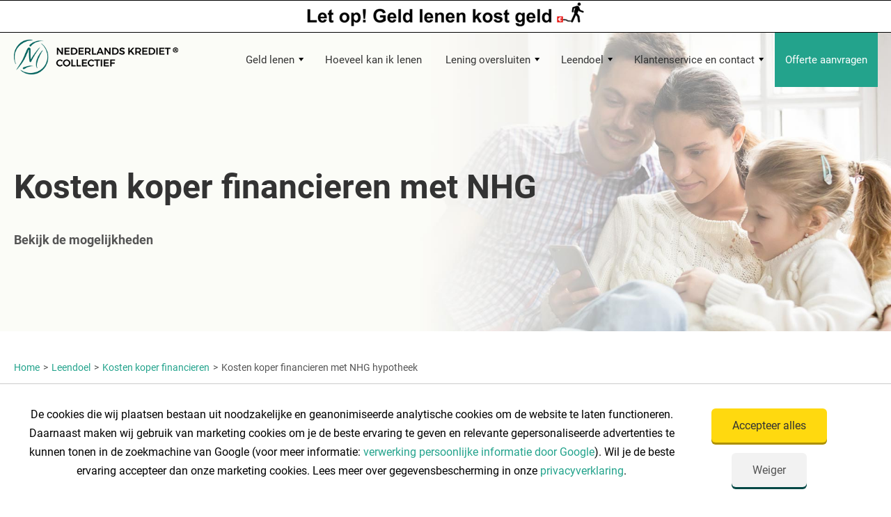

--- FILE ---
content_type: text/html; charset=UTF-8
request_url: https://nederlandskredietcollectief.nl/leendoel/kosten-koper-financieren/nhg/
body_size: 9595
content:


<!DOCTYPE html>
<!--[if lt IE 10]>    <html class="no-js ie9" lang="nl"> <![endif]-->
<!--[if gt IE 9]><!-->
<html class="no-js  desktop" lang="nl"> <!--<![endif]-->
	<head>
		<script>
		  // Define dataLayer and the gtag function.
		  window.dataLayer = window.dataLayer || [];
		  function gtag(){dataLayer.push(arguments);}

		  // Set default consent to 'denied' as a placeholder
		  // Determine actual values based on your own requirements
		  gtag('consent', 'default', {
		    'ad_storage': 'denied',
            'analytics_storage': 'denied',
            'ad_user_data' : 'denied',
            'ad_personalization' : 'denied',
		    'wait_for_update': 500
		  });		  
		  gtag('consent', 'default', {
            'ad_storage': 'denied',
            'analytics_storage': 'granted',
            'ad_user_data' : 'denied',
            'ad_personalization' : 'denied',
            'region': ['NL'],
            'wait_for_update': 500
          });     
		  gtag('set', 'url_passthrough', true);
		</script>
		<!-- Google tag (gtag.js) -->
				<script async src="https://www.googletagmanager.com/gtag/js?id=G-0X1XBZGFH5"></script>
		<script>
		  window.dataLayer = window.dataLayer || [];
		  function gtag(){dataLayer.push(arguments);}
		  gtag('js', new Date());

		  gtag('config', 'G-0X1XBZGFH5');
		</script>
		<!-- Google Tag Manager -->
		<script>(function(w,d,s,l,i){w[l]=w[l]||[];w[l].push({'gtm.start':
		new Date().getTime(),event:'gtm.js'});var f=d.getElementsByTagName(s)[0],
		j=d.createElement(s),dl=l!='dataLayer'?'&l='+l:'';j.async=true;j.src=
		'https://www.googletagmanager.com/gtm.js?id='+i+dl;f.parentNode.insertBefore(j,f);
		})(window,document,'script','dataLayer','GTM-5PSPBG6');</script>
		<!-- End Google Tag Manager -->
		<meta charset="utf-8">
				<title>Kosten koper met NHG financieren? - Laagste rente v.a. 6,4%</title>
		<meta name="theme-color" content="#007b75">
		<meta name="apple-mobile-web-app-status-bar-style" content="black-translucent">
		<meta name="viewport" content="width=device-width, initial-scale=1">
        <meta name="keywords" content="">
                <meta name="description" content="Geld lenen voor het financieren van de kosten koper met NHG is mogelijk met een lening. Sluit een lening af tegen de beste voorwaarden en laagste rente.">
        <meta property="og:description" content="Geld lenen voor het financieren van de kosten koper met NHG is mogelijk met een lening. Sluit een lening af tegen de beste voorwaarden en laagste rente." />
    			<meta name="robots" content="INDEX, FOLLOW">
        <meta name="author" content="Nederlands Krediet Collectief">
        <meta property="og:locale" content="nl_NL" />
		<meta property="og:type" content="website" />
		<meta property="og:title" content="Kosten koper met NHG financieren? - Laagste rente v.a. 6,4%" />
		<meta property="og:site_name" content="Nederlands Krediet Collectief" />
        			
		
				<link rel="canonical" href="https://nederlandskredietcollectief.nl/leendoel/kosten-koper-financieren/nhg/" />
		<meta property="og:url" content="https://nederlandskredietcollectief.nl/leendoel/kosten-koper-financieren/nhg/" />
				<!-- <meta name="description" content=""> -->
		<meta name="viewport" content="width=device-width">
	
				<link rel="preload" href="/uploads/images/header_nhg-hypotheek.jpg" as="image">
		<meta property="og:image" content="https://nederlandskredietcollectief.nl/uploads/images/header_nhg-hypotheek.jpg" />
				<link rel="preload" href="/fonts/fontawesome-webfont.woff2?v=4.4.0" as="font" type="font/woff2" crossorigin>
		<link rel="preconnect" href="https://www.facebook.com">
		<link rel="preconnect" href="https://connect.facebook.net">
		<link rel="preconnect" href="https://fonts.gstatic.com">

		<!-- Place favicon.ico and apple-touch-icon.png in the root directory -->
					<link rel="stylesheet" type="text/css" href="/css/global.min.css?cache=1753693391" />				
		
		<script type="application/ld+json">{"@context": "http://schema.org", "@type": "LocalBusiness", "address": { "@type": "PostalAddress", "addressCountry": "The Netherlands", "addressRegion": "Zuid Holland", "streetAddress": "Prisma 17a", "postalCode": "2495 AS", "addressLocality": "Den Haag" }, "name": "Nederlands Krediet Collectief", "description": "Specialist in online geld lenen", "telephone": "(0031)85 760 89 89", "priceRange": "€", "image": "https://nederlandskredietcollectief.nl/img/nkc.png", "aggregateRating": {"@type": "AggregateRating","ratingValue": "9.7","bestRating": "10","ratingCount": "1815"}}</script>
										
		<!-- Bing conversie pixel -->
		<script>(function(w,d,t,r,u){var f,n,i;w[u]=w[u]||[],f=function(){var o={ti:"26072210"};o.q=w[u],w[u]=new UET(o),w[u].push("pageLoad")},n=d.createElement(t),n.src=r,n.async=1,n.onload=n.onreadystatechange=function(){var s=this.readyState;s&&s!=="loaded"&&s!=="complete"||(f(),n.onload=n.onreadystatechange=null)},i=d.getElementsByTagName(t)[0],i.parentNode.insertBefore(n,i)})(window,document,"script","//bat.bing.com/bat.js","uetq");</script>

		<script>
			var test = true;
		</script>

		<!-- Bing pixel -->
		<script>(function(w,d,t,r,u){var f,n,i;w[u]=w[u]||[],f=function(){var o={ti:"26004914"};o.q=w[u],w[u]=new UET(o),w[u].push("pageLoad")},n=d.createElement(t),n.src=r,n.async=1,n.onload=n.onreadystatechange=function(){var s=this.readyState;s&&s!=="loaded"&&s!=="complete"||(f(),n.onload=n.onreadystatechange=null)},i=d.getElementsByTagName(t)[0],i.parentNode.insertBefore(n,i)})(window,document,"script","//bat.bing.com/bat.js","uetq");</script>

		<!-- remove this if you use Modernizr -->
		<script>(function(e,t,n){var r=e.querySelectorAll("html")[0];r.className=r.className.replace(/(^|\s)no-js(\s|$)/,"$1js$2")})(document,window,0);</script>
		<script type="application/ld+json">{"@context": "http://schema.org", "@type": "FinancialService", "@id": "https://nederlandskredietcollectief.nl", "name": "Nederlands Krediet Collectief", "address": {"@type": "PostalAddress", "streetAddress": "Prisma 17a", "addressLocality": "Den Haag", "addressRegion": "Zuid Holland", "postalCode": "2495 AS", "addressCountry": "NL"}, "geo": {"@type": "GeoCoordinates", "latitude": 52.061672, "longitude": 4.363535}, "url": "https://nederlandskredietcollectief.nl", "telephone": "+31857608989", "openingHours": "Mo,Tu,We,Th 09:00-19:00 Fr 09:00-17:30 Sa 10:00-16:00", "image": "https://nederlandskredietcollectief.nl/img/nkc_logo.svg", "logo": "https://nederlandskredietcollectief.nl/img/nkc_logo.svg", "makesOffer": "https://nederlandskredietcollectief.nl/soorten-leningen/", "priceRange": "€"}</script>
		<!-- Microsoft clarity -->
		<script type="text/javascript">
		    (function(c,l,a,r,i,t,y){
		        c[a]=c[a]||function(){(c[a].q=c[a].q||[]).push(arguments)};
		        t=l.createElement(r);t.async=1;t.src="https://www.clarity.ms/tag/"+i;
		        y=l.getElementsByTagName(r)[0];y.parentNode.insertBefore(t,y);
		    })(window, document, "clarity", "script", "him59tfo07");
		</script>
	</head>
    	<body ng-app="app" ng-controller="AppController" class='big  '>
		<!-- Google Tag Manager (noscript) -->
		<noscript><iframe src="https://www.googletagmanager.com/ns.html?id=GTM-5PSPBG6"
		height="0" width="0" style="display:none;visibility:hidden"></iframe></noscript>
		<!-- End Google Tag Manager (noscript) -->
					<div id="banner">
				<div class="container">
					<img src="/img/letop.png" alt="Let op! Geld lenen kost geld"><span></span>
				</div>
			</div>
			<div id="top" class="">
				<div class="container">
					<div class="row">
						<div class="col-xs-8 col-md-3">
							<a href="/" id="logo"><img src="/img/nkc.png" srcset="/img/nkc.png 1x, /img/nkc_logo.svg 2x" alt="Logo Nederlands Krediet Collectief"><span></span></a>
						</div>
						<div class="col-xs-4 col-md-9" id="menu-wrapper">
							<nav class="desktop-menu">
								<ul id="menu" class="menu">
		
	<li class="submenu-anchor"><a class="" href="/geld-lenen/">Geld lenen</a>
		<div class="submenu">
			<div class="row clearfix">
				<div class="col-xs-12">
					<div class="col-md-4 col-sm-4">
						<span class="subtitel"><!-- <i class="fa fa-balance-scale"></i>  -->Leningen</span>
													<div class='submenu-item '>
								<a href="/geld-lenen/persoonlijke-lening/">Persoonlijke lening</a>
							</div>				
													<div class='submenu-item '>
								<a href="/geld-lenen/doorlopend-krediet/">Doorlopend krediet</a>
							</div>				
													<div class='submenu-item '>
								<a href="/geld-lenen/seniorenlening/">Seniorenlening</a>
							</div>				
													<div class='submenu-item '>
								<a href="/geld-lenen/ambtenarenlening/">Ambtenarenlening</a>
							</div>				
													<div class='submenu-item '>
								<a href="/geld-lenen/ondernemers/">Ondernemers</a>
							</div>				
													<div class='submenu-item '>
								<a href="/huiseigenaar/">Huiseigenaar</a>
							</div>				
											</div>
					<div class="col-md-4 col-sm-4">
						<span class="subtitel"><!-- <i class="fa fa-info-circle"></i>  -->Voordelig geld lenen</span>
													<div class='submenu-item '>
								<a href="/lening-vergelijken/">Lening vergelijken</a>
							</div>				
													<div class='submenu-item '>
								<a href="/rente-vergelijken/">Rente vergelijken</a>
							</div>				
													<div class='submenu-item '>
								<a href="/lening-oversluiten/besparen-op-uw-lening/">Besparen op uw lening</a>
							</div>				
													<div class='submenu-item '>
								<a href="/verzekeringen/">Lening verzekeren</a>
							</div>				
											</div>
				</div>	
			</div>
		</div>
	</li>
		<li class=""><a class="" href="/berekenen/hoeveel-kan-ik-lenen/">Hoeveel kan ik lenen</a></li>
		<li class="submenu-anchor"><a class="" href="/lening-oversluiten/">Lening oversluiten</a>
		<div class="submenu">
			<div class="row clearfix">
				<div class="col-xs-12">
					<div class="col-md-4 col-sm-6">
					<span class="subtitel"><!-- <i class="fa fa-balance-scale"></i>  -->Dure leningen oversluiten</span>
											<div class='submenu-item '>
							<a href="/lening-oversluiten/doorlopend-krediet/">Doorlopend krediet oversluiten</a>
						</div>				
											<div class='submenu-item '>
							<a href="/lening-oversluiten/persoonlijke-lening/">Persoonlijke lening oversluiten </a>
						</div>				
										</div>
				</div>	
			</div>
		</div>
	</li>
		<li class="submenu-anchor"><a class="" href="/leendoel/">Leendoel</a>
		<div class="submenu">
			<div class="row clearfix">
				<div class="col-xs-12">
					<div class="col-md-4 col-sm-4">
						<span class="subtitel"><!-- <i class="fa fa-balance-scale"></i>  -->Populaire leendoelen</span>
													<div class='submenu-item '>
								<a href="/leendoel/auto/">Auto</a>
							</div>				
													<div class='submenu-item '>
								<a href="/leendoel/verbouwing/">Verbouwing financieren</a>
							</div>				
													<div class='submenu-item '>
								<a href="/leendoel/camper/">Lenen voor camper</a>
							</div>				
													<div class='submenu-item '>
								<a href="/leendoel/caravan-financieren/">Lenen voor caravan</a>
							</div>				
													<div class='submenu-item '>
								<a href="/leendoel/verduurzaming-woning-financieren/">Woning verduurzamen</a>
							</div>				
											</div>
				</div>	
			</div>
		</div>
	</li>
		<li class="submenu-anchor"><a>Klantenservice en contact</a>
		<div class="submenu">
			<div class="row clearfix">
				<div class="col-xs-12">
					<div class="col-md-4 col-sm-4">
						<span class="subtitel"><!-- <i class="fa fa-balance-scale"></i>  -->Over Nederlands Krediet Collectief</span>
													<div class='submenu-item '>
								<a href="/over-ons/">Over ons</a>
							</div>				
													<div class='submenu-item '>
								<a href="/beoordelingen/">Beoordelingen</a>
							</div>				
													<div class='submenu-item '>
								<a href="/klantenservice/">Klantenservice</a>
							</div>				
													<div class='submenu-item '>
								<a href="/algemene-informatie/wat-is-mijn-nkc/">Wat is Mijn NKC?</a>
							</div>				
											</div>
					<div class="col-md-4 col-sm-4">
						<span class="subtitel"><!-- <i class="fa fa-info-circle"></i>  -->Algemene informatie</span>
													<div class='submenu-item '>
								<a href="/kredietverstrekkers/">Kredietverstrekkers</a>
							</div>				
													<div class='submenu-item '>
								<a href="/algemene-informatie/veelgestelde-vragen/">Veelgestelde vragen</a>
							</div>				
													<div class='submenu-item '>
								<a href="/leenwoordenboek/">Leenwoordenboek</a>
							</div>				
													<div class='submenu-item '>
								<a href="/nieuws/">Nieuws</a>
							</div>				
													<div class='submenu-item '>
								<a href="/blog/">Blog</a>
							</div>				
													<div class='submenu-item '>
								<a href="/sparen/">Sparen</a>
							</div>				
											</div>
				</div>	
			</div>
		</div>
	</li>
	<li class="active"><a class="" href="/offerte-aanvragen/">Offerte aanvragen</a></li>
</ul>							</nav>
							<nav class="mobile-menu">
								<div id="mobile-menu" class="menu">
	<div class="direct-naar">
		<div class="top">
			<p class="h3-style">Direct naar</p>
			<p class="h3-style phone"><i class="fa fa-phone"></i> 085 - 760 89 89</p>	
		</div>
		<ul class="direct-naar-links">
					<li>
				<a href="/geld-lenen/persoonlijke-lening/" class="direct-naar-link  ">Persoonlijke lening</a>
			</li>
					<li>
				<a href="/lening-vergelijken/" class="direct-naar-link  ">Lening vergelijken</a>
			</li>
					<li>
				<a href="/berekenen/hoeveel-kan-ik-lenen/" class="direct-naar-link  ">Hoeveel geld kan ik lenen?</a>
			</li>
					<li>
				<a href="/offerte-aanvragen/" class="direct-naar-link offerte ">Offerte aanvragen</a>
			</li>
					<li>
				<a href="/lening-oversluiten/" class="direct-naar-link  ">Lening oversluiten</a>
			</li>
				</ul>		
	</div>
	<div class="meer-informatie">
		<div class="top">
			<p class="h3-style">Meer informatie</p>
		</div>
		<ul class="meer-informatie">
			<li class="has-submenu">
				<span><!-- <i class="fa fa-balance-scale"></i> -->Geld lenen <i class="fa fa-chevron-down collapse-icon"></i></span>
				<ul style="display:none;">
					<li>
						<i class="fa fa-chevron-right"></i><a href="/geld-lenen/" class="">Geld lenen</a>
					</li>
					<li class="tussenkop">Leningen</li>
									<li>
						<i class="fa fa-chevron-right"></i><a href="/geld-lenen/persoonlijke-lening/" class="">Persoonlijke lening</a>
					</li>
									<li>
						<i class="fa fa-chevron-right"></i><a href="/geld-lenen/doorlopend-krediet/" class="">Doorlopend krediet</a>
					</li>
									<li>
						<i class="fa fa-chevron-right"></i><a href="/geld-lenen/seniorenlening/" class="">Seniorenlening</a>
					</li>
									<li>
						<i class="fa fa-chevron-right"></i><a href="/geld-lenen/ambtenarenlening/" class="">Ambtenarenlening</a>
					</li>
									<li>
						<i class="fa fa-chevron-right"></i><a href="/geld-lenen/ondernemers/" class="">Ondernemers</a>
					</li>
									<li>
						<i class="fa fa-chevron-right"></i><a href="/huiseigenaar/" class="">Huiseigenaar</a>
					</li>
								<li class="tussenkop">Voordelig geld lenen</li>
									<li>
						<i class="fa fa-chevron-right"></i><a href="/lening-vergelijken/" class="">Lening vergelijken</a>
					</li>
									<li>
						<i class="fa fa-chevron-right"></i><a href="/rente-vergelijken/" class="">Rente vergelijken</a>
					</li>
									<li>
						<i class="fa fa-chevron-right"></i><a href="/lening-oversluiten/besparen-op-uw-lening/" class="">Besparen op uw lening</a>
					</li>
									<li>
						<i class="fa fa-chevron-right"></i><a href="/verzekeringen/" class="">Lening verzekeren</a>
					</li>
					
				</ul>
			</li>
			<li class="has-submenu">
				<span><!-- <i class="fa fa-info-circle"></i> -->Lening oversluiten <i class="fa fa-chevron-down collapse-icon"></i></span>
				<ul style="display:none;">
					<li>
						<i class="fa fa-chevron-right"></i><a href="/lening-oversluiten/" class="">Lening oversluiten</a>
					</li>
									<li>
						<i class="fa fa-chevron-right"></i><a href="/lening-oversluiten/doorlopend-krediet/" class="">Doorlopend krediet oversluiten</a>
					</li>
									<li>
						<i class="fa fa-chevron-right"></i><a href="/lening-oversluiten/persoonlijke-lening/" class="">Persoonlijke lening oversluiten </a>
					</li>
					
				</ul>
			</li>
			<li class="has-submenu">
				<span><!-- <i class="fa fa-info-circle"></i> -->Leendoelen <i class="fa fa-chevron-down collapse-icon"></i></span>
				<ul style="display:none;">
					<li>
						<i class="fa fa-chevron-right"></i><a href="/leendoel/" class="">Leendoel</a>
					</li>
					<li class="tussenkop">Populaire leendoelen</li>
									<li>
						<i class="fa fa-chevron-right"></i><a href="/leendoel/auto/" class="">Auto</a>
					</li>
									<li>
						<i class="fa fa-chevron-right"></i><a href="/leendoel/verbouwing/" class="">Verbouwing financieren</a>
					</li>
									<li>
						<i class="fa fa-chevron-right"></i><a href="/leendoel/camper/" class="">Lenen voor camper</a>
					</li>
									<li>
						<i class="fa fa-chevron-right"></i><a href="/leendoel/caravan-financieren/" class="">Lenen voor caravan</a>
					</li>
									<li>
						<i class="fa fa-chevron-right"></i><a href="/leendoel/verduurzaming-woning-financieren/" class="">Woning verduurzamen</a>
					</li>
					
				</ul>
			</li>
			<li class="has-submenu">
				<span><!-- <i class="fa fa-info-circle"></i> -->Klantenservice en contact <i class="fa fa-chevron-down collapse-icon"></i></span>
				<ul style="display:none;">
					<li class="tussenkop">Over Nederlands Krediet Collectief</li>
									<li>
						<i class="fa fa-chevron-right"></i><a href="/over-ons/" class="">Over ons</a>
					</li>
									<li>
						<i class="fa fa-chevron-right"></i><a href="/beoordelingen/" class="">Beoordelingen</a>
					</li>
									<li>
						<i class="fa fa-chevron-right"></i><a href="/klantenservice/" class="">Klantenservice</a>
					</li>
									<li>
						<i class="fa fa-chevron-right"></i><a href="/algemene-informatie/wat-is-mijn-nkc/" class="">Wat is Mijn NKC?</a>
					</li>
					
					<li class="tussenkop">Algemene informatie</li>
									<li>
						<i class="fa fa-chevron-right"></i><a href="/kredietverstrekkers/" class="">Kredietverstrekkers</a>
					</li>
									<li>
						<i class="fa fa-chevron-right"></i><a href="/algemene-informatie/veelgestelde-vragen/" class="">Veelgestelde vragen</a>
					</li>
									<li>
						<i class="fa fa-chevron-right"></i><a href="/leenwoordenboek/" class="">Leenwoordenboek</a>
					</li>
									<li>
						<i class="fa fa-chevron-right"></i><a href="/nieuws/" class="">Nieuws</a>
					</li>
									<li>
						<i class="fa fa-chevron-right"></i><a href="/blog/" class="">Blog</a>
					</li>
									<li>
						<i class="fa fa-chevron-right"></i><a href="/sparen/" class="">Sparen</a>
					</li>
					
				</ul>
			</li>
		</ul>
	</div>
</div>							</nav>
							<a href="#" class="mobile-menu-icon prevent"><span></span></a>
						</div>
					</div>
				</div>
			</div>
			<div id="header" class=" no-tool   " style="">
													<div id="background-image">
						<img id="bg-image" src="/uploads/images/header_nhg-hypotheek.jpg" alt="Kosten koper financieren met NHG">
					</div>
												
				<div id="header-container" class="container">
										<!-- CONTENT -->
					<div class="row">
						<div class="col-xs-12 col-md-8">
																																		<h1>Kosten koper financieren met NHG</h1>																															<p class="subtitel">Bekijk de mogelijkheden</p>																				</div>			            
					</div>
									</div>
			</div>
				<div class="start-of-content" id="content">
												<div id="breadcrumbs" class="content-breadcrumbs">
						<div class="container">
							<div class="row">
								<div class="col-xs-12">
									<div class="row flex-center">
																															<div class="col-xs-12 breadcrumbs-tel">
												<ul class="list-breadcrumbs hide-small" itemtype="http://schema.org/BreadcrumbList" itemscope="itemscope">
<li itemprop="itemListElement" itemscope itemtype="http://schema.org/ListItem"><a href="/" itemprop="item"><span itemprop="name">Home</span></a><meta itemprop="position" content="1" /></li><li>></li><li itemprop="itemListElement" itemscope itemtype="http://schema.org/ListItem"><a href="/leendoel/" itemprop="item"><span itemprop="name">Leendoel</span></a><meta itemprop="position" content="2" /></li><li>></li><li itemprop="itemListElement" itemscope itemtype="http://schema.org/ListItem"><a href="/leendoel/kosten-koper-financieren/" itemprop="item"><span itemprop="name">Kosten koper financieren</span></a><meta itemprop="position" content="3" /></li><li>></li><li class="active">Kosten koper financieren met NHG hypotheek</li></ul>											</div>
																			</div>
								</div>
							</div>
						</div>
					</div>
							    <div class="section -border -padding ">
	<div class="container  ">
		<div class="row ">
							<div class="col-sm-8  padding-right  sidebar-stick">
											<h2>
							Kosten Koper NHG						</h2>
										<p style="margin: 0px 0px 10px; color: #445868; font-family: Helvetica, Arial, sans-serif; font-size: 14px; font-style: normal; font-variant-ligatures: normal; font-variant-caps: normal; font-weight: 400; letter-spacing: normal; orphans: 2; text-align: start; text-indent: 0px; text-transform: none; white-space: normal; widows: 2; word-spacing: 0px; -webkit-text-stroke-width: 0px; text-decoration-style: initial; text-decoration-color: initial;">U heeft een hypotheek via NHG, de Nationale Hypotheek Garantie, afgesloten. U moet aan een aantal voorwaarden voldoen om voor deze regeling in aanmerking te komen. Als u een woning koopt mag u een hypotheek met NHG afsluiten als het hypotheekbedrag gelijk is aan de kostengrens of lager. Ook mag de koopsom of de marktwaarde van de woning niet hoger zijn dan de gemiddelde koopsom in Nederland.&nbsp;<a style="color: #4d9dff;" title="Kosten koper financieren" href="https://nederlandskredietcollectief.nl/leendoel/kosten-koper-financieren/">Hoe financiert u de kosten koper</a>, alle&nbsp;bijkomende kosten&nbsp;bij de aankoop van een huis, die u moet betalen?</p>
<p style="margin: 0px 0px 10px; color: #445868; font-family: Helvetica, Arial, sans-serif; font-size: 14px; font-style: normal; font-variant-ligatures: normal; font-variant-caps: normal; font-weight: 400; letter-spacing: normal; orphans: 2; text-align: start; text-indent: 0px; text-transform: none; white-space: normal; widows: 2; word-spacing: 0px; -webkit-text-stroke-width: 0px; text-decoration-style: initial; text-decoration-color: initial;">&nbsp;</p>				</div>
									<div class="col-sm-4   sidebar-text">
						<ul>
<li><a href="https://nederlandskredietcollectief.nl/huiseigenaar/">Geld lenen voor huiseigenaren</a></li>
<li><a href="https://nederlandskredietcollectief.nl/leendoel/kosten-koper-financieren/">Kosten koper financieren</a></li>
<li><a href="https://nederlandskredietcollectief.nl/leendoel/verbouwing/">Verbouwing financieren</a></li>
</ul>
<p><a class="button cta" title="" href="/offerte-aanvragen/">Vraag een vrijblijvende offerte aan</a></p>					</div>
									</div>
	</div>
</div><div class="section -border -padding background-grey">
	<div class="container  ">
		<div class="row ">
							<div class="col-sm-6 align-to-inner-padding  pull-right sidebar-stick">
											<h2>
							NHG hypotheek						</h2>
										<p>U komt alleen voor een hypotheek met NHG in aanmerking als u voldoet aan alle voorwaarden en normen die NHG opgesteld heeft. Een NHG hypotheek is <a title="Wat is NHG? " href="https://www.nhg.nl/het-product-nhg/een-hypotheek-met-nhg/" target="_blank" rel="nofollow noopener">een hypotheek die op basis van uw situatie financieel verantwoord is</a>. Dankzij de Nationale Hypotheek Garantie worden de financi&euml;le risico&rsquo;s, die een koopwoning automatisch met zich meebrengt, beperkt. Consumenten met een NHG hebben een hypotheek die volledig aansluit op het inkomen. De hypotheeklasten zijn naast alle andere vaste lasten iedere maand goed op te brengen omdat er niet meer wordt geleend dan financieel verantwoord is.</p>
<h3>Hypotheek zonder NHG</h3>
<p>Als u een hypotheek afsluit zonder NHG kunt u een hoger bedrag lenen maar u valt dan niet onder een garantieregeling die wel van toepassing is bij NHG hypotheken. Advies geldt ook hier: <strong>leen nooit meer dan nodig</strong> zodat de lening, in dit geval een hypotheek, een verantwoorde lening is zodat u niet in de problemen komt bij veranderingen in <a href="https://nederlandskredietcollectief.nl/jouw-situatie/">uw persoonlijke of financi&euml;le situatie</a>.</p>				</div>
									<div class="col-sm-6 pull-left padding-right sidebar-text">
						<div class="container align-to-normal-text">
<div class="card inner-padding">
<div>
<h3 class="text-center">Kostengrens NHG</h3>
<p>U kunt alleen een hypotheek afsluiten voor het bedrag wat gelijk is aan of lager is dan de kostengrens. Deze NHG kostengrens is vanaf 1 januari 2018 gekoppeld aan de gemiddelde koopsom van &euro; 265.000 in Nederland vermeerderd met de maximale loan-to-value:</p>
<ul>
<li>100% van de marktwaarde als u geen energiebesparende voorzieningen treft. Dat betekent een kostengrens van &euro; 265.000</li>
<li>106% van de marktwaarde als u wel energiebesparende voorzieningen treft. Dat betekent een kostengrens van &euro; 280.900. Deze extra financieringsruimte moet volledig worden besteed aan energiebesparende voorzieningen en mag niet worden gebruikt voor andere voorzieningen/kosten aan de woning</li>
</ul>
</div>
</div>
</div>					</div>
									</div>
	</div>
</div><div class="section -border -padding ">
	<div class="container  ">
		<div class="row ">
							<div class="col-sm-12  padding-right  sidebar-stick">
											<h2>
							Kosten koper financieren						</h2>
										<p>Als u in aanmerking wilt komen voor een NHG hypotheek heeft u geen mogelijkheid de kosten koper met de hypotheek mee te financieren vanwege de maximale kostengrens. Voor de financiering van de kosten koper <a href="https://nederlandskredietcollectief.nl/leenwoordenboek/consumptief-krediet/">sluiten steeds meer consumenten een consumptief krediet af</a> met daarnaast een aanvullende <a href="https://nederlandskredietcollectief.nl/geld-lenen/">lening</a> voor eventuele verbouwingen aan de woning.</p>
<h3>Fiscaal voordeel</h3>
<p>Als u niet alleen een lening afsluit voor de financiering van de kosten koper maar ook voor een verbouwing aan de woning zijn de rentekosten van het deel voor de verbouwing fiscaal aftrekbaar. Een nieuwe keuken, badkamer, aanbouw of extra dakkapellen levert u belastingvoordeel. E&eacute;n grote persoonlijke lening voor meerdere leendoelen is voordeliger dan een aparte lening voor de kosten koper en voor een verbouwing. De rente op een hoger leenbedrag is lager dan de afzonderlijke rentes op een laag leenbedrag.</p>
<p><a class="button cta" title="" href="/offerte-aanvragen/">Vrijblijvende offerte aanvragen</a></p>				</div>
									</div>
	</div>
</div><div class="section  -padding background-grey">
	<div class="container  ">
		<div class="row ">
							<div class="col-sm-6 align-to-inner-padding padding-right  sidebar-stick">
											<h2>
							Lening met BKR codering						</h2>
										<p>U verkoopt uw huis voor een bedrag lager dan de afgesloten hypotheek: u heeft een restschuld en krijgt hierdoor een BKR codering op uw hypotheek. Is het mogelijk om een lening af te sluiten? Ja dat is mogelijk mits de restschuld volledig is ingelost door NHG en het restant hypotheek is kwijtgescholden. <strong>Als u ons een bewijs van goed betaalgedrag kunt overleggen, die u krijgt van uw hypotheekverstrekker, kunnen wij voor u een persoonlijke lening of een doorlopend krediet afsluiten bij onze partnerbanken</strong>.</p>				</div>
									<div class="col-sm-6   sidebar-text">
						<div class="container align-to-normal-text">
<div class="card inner-padding">
<div class="text-center">
<h3>Lenen met advies</h3>
<p>De leningen die wij verstrekken zijn altijd <a href="https://nederlandskredietcollectief.nl/geld-lenen/">verantwoorde leningen</a> tegen lage rentes en gunstige voorwaarden. Leningen die volledig aansluiten op uw situatie. U betaalt voor het afsluiten van een persoonlijke lening of doorlopend krediet <span style="text-decoration: underline;">geen extra kosten</span> (voor advies en afsluiten).</p>
<p>Onze kredietspecialisten kunnen u vooraf uitgebreid adviseren over uw mogelijkheden voor de financiering van uw kosten koper in combinatie met een NHG hypotheek. Uiteraard kunt u ook vrijblijvend en kosteloos een offerte aanvragen voor de lening van uw keuze zodat u ziet welke mogelijkheden u heeft.&nbsp;</p>
<p><a class="button cta" title="" href="/offerte-aanvragen/">Vraag een vrijblijvende offerte aan</a></p>
</div>
</div>
</div>					</div>
									</div>
	</div>
</div>										<!-- END TRIGGER MIDDLE CONTENT -->
				<div class="section  -padding background-grey">
  <div class="container">
    <div class="row">
      <div class="col-sm-12">
                  <h2>Actuele rente</h2>
                    <p>Rentestand per woensdag 21 januari</p>      </div>
      <div class="col-sm-12">
        <div rentevergelijker productvorm="persoonlijke lening" single-interest="true"></div>        
      </div>
    </div>
  </div>
</div><div id="vragen" class="section -padding">
	<div class="container">
		<div class="row team-bg">
			<div class="col-xs-12 team-cols">
				<div class="col-sm-8 col-xs-12 no-padding">
					<p class="h2-style">Heeft u nog vragen?</p>
					<p>De meeste antwoorden op uw vragen kunt u vinden op onze <a href="/algemene-informatie/veelgestelde-vragen/">veelgestelde vragen</a> pagina. Wilt u graag uw mogelijkheden met één van onze specialisten doornemen? Neem dan per e-mail of telefoon contact met ons op. Ons team staat online 7 dagen per week klaar om uw vragen te beantwoorden.</p><br>
					<p><span class="tel"><i class="fa fa-phone text-blue"></i>&nbsp;&nbsp;<a href="tel:0857608989">085 - 760 89 89</a></span><span><i class="fa fa-envelope text-blue"></i>&nbsp;&nbsp;<a href="mailto:info@nederlandskrediet.nl">info@nederlandskrediet.nl</a></span></p>
				</div>
				<div class="team-image">
					<img loading="lazy" defer-image-load image-src="/img/klantenservice-foto.jpg" alt="Team NKC">
				</div>
			</div>
		</div>
	</div>
</div>					<div class="show-mobile-only">
						<div id="mobile-sticky-button">
							<a class="button cta" onclick="ga('send', 'event', 'button', 'click', 'Offerte aanvragen sticky button');" href="/offerte-aanvragen/">Offerte aanvragen</a>
						</div>
					</div>
				<div id="bottom">
    <div class="container">
        <div class="row">
            <div class="col-sm-4 box1">
                <div class="h3-style">Contactgegevens</div>
                <p style="padding: 0 0 10px;">Vestiging Den Haag</p>
                <p class="address">
                    Bezoekadres<br>                    
                    Laan van Waalhaven 442<br>
                    2497 GR Den Haag<br><br>
                    Correspondentieadres<br>
                    Postbus 1099<br>
                    2260 BB Leidschendam<br><br>
                    T <a href="tel:0857608989">085 – 760 89 89</a>
                </p>
                <p class="mail">
                    <a href="mailto:info@nederlandskrediet.nl">info@nederlandskrediet.nl</a>
                </p>
            </div>
            <div class="col-sm-4 box2">
                <div class="h3-style">Populaire pagina's</div>
                <p style="padding: 0 0 10px;">
                    <a href="/geld-lenen/">Geld lenen</a><br>
                    <a href="/geld-lenen/persoonlijke-lening/">Persoonlijke lening</a><br>
                    <a href="/geld-lenen/doorlopend-krediet/">Doorlopend krediet</a><br>
                    <a href="/geld-lenen/seniorenlening/">Seniorenlening</a><br>
                    <a href="/geld-lenen/ambtenarenlening/">Ambtenarenlening</a><br>
                    <a href="/lening-oversluiten/">Lening oversluiten</a><br>
                    <a href="/jouw-situatie/">Jouw situatie</a><br>
                    <a href="/huiseigenaar/">Huiseigenaren</a><br>
                    <a href="/leendoel/">Leendoelen</a><br>
                    <a href="/leenwoordenboek/">Leenwoordenboek</a><br>
                </p>
            </div>
            <div class="col-sm-4 box3">
                <div class="h3-style">Overige</div>
                <p style="padding: 0 0 10px;">
                    <!-- <a href="/algemene-informatie/condities/dienstenwijzer/">Dienstenwijzer</a><br> -->
                    <a href="/uploads/files/Vergelijkingskaart_NKC.pdf">Vergelijkingskaart</a><br>
                    <a href="/algemene-informatie/condities/maatschappijen/">Maatschappijen</a><br>
                    <a href="/algemene-informatie/condities/klachten/">Klachten</a><br>
                    <a href="/uploads/files/disclaimer.pdf">Disclaimer</a><br>
                    <a href="/privacy-verklaring/">Privacyverklaring</a><br>
                    <a href="/blog/">Blog</a><br>
                    <a href="/nieuws/">Nieuws</a><br>
                    <a href="/sitemap/">Sitemap</a><br>
                </p>
            </div>
        </div>
        <div class="row" style="margin-top: 40px; margin-bottom: -40px;">
            <div class="col-sm-12">
                <p style="line-height:1.5em;font-size: 0.8em; padding: 0 0 10px">De gegevens in de overzichten op onze website zijn een indicatie. Wij gaan hierbij uit van het laagste rentetarief. Het uiteindelijke tarief is afhankelijk van je persoonlijke situatie. De totale kosten van de lening zijn afhankelijk van de rente, het leenbedrag, looptijd en de maandtermijn. Het jaarlijks kostenpercentage geeft de werkelijke kostprijs (rente) weer van het product. De minimale looptijd van een Persoonlijke Lening bedraagt 12 maanden, de maximale looptijd bedraagt 120 maanden. De minimale rente bedraagt 6,4%, de maximale wettelijke rente bedraagt 12%.</p>
        <p style="line-height:1.5em;font-size: 0.8em;margin-top: 10px; padding: 0 0 10px">vb. De totale prijs van een Persoonlijke lening van € 25.000 bedraagt € 33.638 op basis van een looptijd van 120 maanden met een maandtermijn van € 280,32 en een rentetarief van 6,4%.</p>            </div>
        </div>
        <div class="footer-gab"></div>
    </div>
</div>
<div id="copyright">
    <div class="container cf">
        <div class="row">
            <div class="col-sm-4">
                <p class="alignleft">&copy; 2026 Nederlands Krediet Collectief</p>
            </div>
            <div class="col-sm-2">
            </div>
            <div class="col-sm-6 aangesloten-container">
                <div class="flex-center-all aangesloten">
                    <div>
                        <a href="/algemene-informatie/condities/kifid/">
                            <img loading="lazy" defer-image-load image-src="/img/kifid.png" alt="Kifid">
                        </a>
                    </div>
                    <div>
                        <a href="/algemene-informatie/condities/nvf/">
                            <img loading="lazy" defer-image-load image-src="/img/nvf.gif" alt="NVF">
                        </a>
                    </div>
                    <div>
                        <a href="/algemene-informatie/condities/maatschappijen/">
                            <img loading="lazy" defer-image-load image-src="/img/afm.png" alt="AFM">
                        </a>
                    </div>
                    <div>
                        <img loading="lazy" defer-image-load image-src="/img/logo_cbp_white.png" alt="CBP">
                    </div>
                    <div>
                        <a href="https://www.advieskeuze.nl/advies/2495as/nederlands-krediet-collectief/">
                        <img loading="lazy" defer-image-load image-src="/img/logo_advieskeuze.png" alt="advieskeuze">
                        </a>
                    </div>
                </div>
            </div>
        </div>
    </div>
</div>				                 	<form id="cookie-bar" action="" method="post" name="cookieAccept">
	                    <div class="cookie-content">
	                        <div class="cookie-text">
	                            <p>De cookies die wij plaatsen bestaan uit noodzakelijke en geanonimiseerde analytische cookies om de website te laten functioneren. Daarnaast maken wij gebruik van marketing cookies om je de beste ervaring te geven en relevante gepersonaliseerde advertenties te kunnen tonen in de zoekmachine van Google (voor meer informatie: <a href="https://business.safety.google/privacy/" target="_BLANK">verwerking persoonlijke informatie door Google</a>). Wil je de beste ervaring accepteer dan onze marketing cookies. Lees meer over gegevensbescherming in onze <a href="/privacy-verklaring/">privacyverklaring</a>.</p>
	                        </div>
	                        <div class="cookie-actions">
	                            <button class="button cta" type="submit" name="accept">Accepteer alles</button>
	                            <button class="button gray" type="submit" name="deny">Weiger</button>
	                        </div>
	                    </div>
	                </form>
	            					</div>

		<!-- <div download-interest titel="Niet gevonden wat u zocht?"></div> -->

		
		<!--[if lt IE 7]>
			<p class="chromeframe">You are using an outdated browser. <a href="http://browsehappy.com/">Upgrade your browser today</a> or <a href="http://www.google.com/chromeframe/?redirect=true">install Google Chrome Frame</a> to better experience this site.</p>
		<![endif]-->
		             <script type="text/javascript" src="/js/all.min.js?cache=1761902722"></script>        
		<script>
		$(document).foundation();
		</script>

    	<script>
    		app.factory('bezoeker', ['$http', '$timeout', function($http, $timeout) {

            var storeTimeout = null;
            var first = true;

            var bezoeker = {
              bestedingsdoel: "Auto, motor, boot",
              isNetsquare: false,
              nettoMaandinkomen: 0,
              soortInkomen: "01",
              woonsituatie: "koop",
              kinderen: false,
              leefsituatie: "01",
              nettoMaandinkomenPartner: 0,
              brutoWoonlastenPerMaand: 0,
              gewenstLeenbedrag: 50000,
              productvorm: "persoonlijke lening",
              geboortedatum: "",
              geboortedatumPartner: "",
              leencapaciteit: 0,
              lopendeLeningen: [],
              roken: "nee",
              rokenPartner: "nee",

              store: function(immediate) {

                if (first) {
                  first = false;
                  return;
                }

                if (storeTimeout) $timeout.cancel(storeTimeout);

                if (immediate) {
                  post();
                } else {
                  storeTimeout = $timeout(function() {
                    post();
                  }, 1000);
                }
              }
            };

            
            function post() {
              $http.post('/session/saveUser/', bezoeker);
            }

            return bezoeker;
          }]);
    	</script>


		<!--[if lt IE 9]>
		<script type="text/javascript" src="/js/respond.min.js"></script>
		<![endif]-->

		<!-- -->
			</body>
</html>

--- FILE ---
content_type: text/html; charset=UTF-8
request_url: https://nederlandskredietcollectief.nl/templates/rentevergelijker.html
body_size: 2492
content:
<div id="rentevergelijker">
    <div class="form-steps card">
      <div class="row text-left">
          <div class="col-sm-4">
              <label for="">Leenvorm:</label>
              <select name="" ng-change="getRentetarieven()" ng-model="productvorm" id="">
                <option value="persoonlijke lening">Persoonlijke lening</option>
                <option value="doorlopend krediet">Doorlopend krediet</option>
              </select>
          </div>
          <div class="col-sm-4">
              <label for="">Gewenst leenbedrag:</label>
              <input type="text" name="" ng-blur="getRentetarieven();" ng-keyup="($event.keyCode == 13 ? getRentetarieven() : '')" ng-model="bedrag" bedrag-input id="">
              <span ng-show="dkBedragMelding" class="error">Een Doorlopend krediet kunt u afsluiten vanaf € 5.000,-</span>
              <span ng-show="plBedragMelding" class="error">Een Persoonlijke lening kunt u afsluiten vanaf € 5.000,-</span>
          </div>
          <div class="col-sm-4">
              <label ng-show="productvorm == 'persoonlijke lening'" for="">Gewenste looptijd:</label>
              <select ng-show="productvorm == 'persoonlijke lening'" name="" ng-change="getRentetarieven()" ng-model="looptijd" id="">
                  <option value="12">12 maanden (1 jaar)</option>
                  <option value="24">24 maanden (2 jaar)</option>
                  <option value="36">36 maanden (3 jaar)</option>
                  <option value="48">48 maanden (4 jaar)</option>
                  <option value="60">60 maanden (5 jaar)</option>
                  <option value="72">72 maanden (6 jaar)</option>
                  <option value="84">84 maanden (7 jaar)</option>
                  <option value="96">96 maanden (8 jaar)</option>
                  <option value="108">108 maanden (9 jaar)</option>
                  <option value="120">120 maanden (10 jaar)</option>
              </select>
              <label ng-show="productvorm == 'doorlopend krediet'" for="">Gewenste maandlast:</label>
              <select ie-select-fix ng-show="productvorm == 'doorlopend krediet'" name="" ng-options="option.label for option in maandlastOptions" ng-change="getRentetarieven()" ng-model="maandlast" id="">
              </select>
          </div>
        </div>
        <div class="row text-left">
          <div class="col-sm-4">
            <label>Wat is het doel van uw lening?</label>
            <select id='bestedingsdoel' ng-model="bestedingsdoel" class="get-premie-trigger required" name="Offerte[bestedingsdoel]" required="required">
              <optgroup label="Voertuigen">
                <option value="auto">Auto</option>
                <option value="elektrische_auto">Elektrische auto</option>
                <option value="boot">Boot</option>
                <option value="tour_caravan">Camper, caravan</option>
                <option value="motor">Motor</option>
              </optgroup>
              <optgroup label="Wonen">
                <option value="woningverbetering">Woningverbetering, verbouwing</option>
                <option value="recreatiewoning">2e woning/recreatiewoning, stacaravan</option>
                <option value="restschuld_hypotheek">Restschuld hypotheek</option>
                <option value="kosten_woning">(Bijkomende) kosten woning (kosten koper)</option>
                <option value="inrichting_huis">Inrichting huis/tuin</option>
                <option value="garagebox">Garagebox</option>
              </optgroup>
              <optgroup label="Verduurzaming">
                <option value="zonnepanelen">Zonnepanelen</option>
                <option value="zonneboiler">Zonneboiler</option>
                <option value="hr_glas">Hr++ glas (ramen, deuren en kozijnen)</option>
                <option value="warmtepomp">Warmtepomp</option>
                <option value="vloer_gevel_dakisolatie">Vloer- gevel- en dakisolatie</option>
                <option value="spouwmuurisolatie">Spouwmuurisolatie</option>
                <option value="warmte_terugwinsysteem">Warmte terugwinsystemen</option>
              </optgroup>
              <optgroup label="Financieel">
                <option value="financiele_ruimte">Extra financiële ruimte</option>
                <option value="geld_achter_de_hand">Alternatief rood staan (Extra geld achter de hand)</option>
                <option value="lagere_rente">Lagere maandlast</option>
                <option value="lagere_maandlast">Lagere rente</option>
                <option value="schulden_aflossen">Schulden aflossen</option>
              </optgroup>
              <optgroup label="Overig">
                <option value="laadpaal">Laadpaal</option>
                <option value="studie">Studie</option>
                <option value="anders">Anders</option>
              </optgroup>
            </select>
          </div>
          <div class="col-sm-4">
            <label for="">Toon banken:</label>
              <select name="" ng-change="getRentetarieven()" ng-model="toon" id="">
                <option value="direct-afsluiten">Alleen direct af te sluiten</option>
                <option value="alle">Alle banken</option>
              </select>
          </div>
        </div>
        <div class="belastingvoordeel-notice" ng-show="((bestedingsdoel == 'woningverbetering' || bestedingsdoel == 'zonnepanelen' || bestedingsdoel == 'zonneboiler' || bestedingsdoel == 'hr_glas' || bestedingsdoel == 'warmtepomp' || bestedingsdoel == 'vloer_gevel_dakisolatie' || bestedingsdoel == 'spouwmuurisolatie' || bestedingsdoel == 'warmte_terugwinsysteem') && productvorm == 'persoonlijke lening')">
          <p><small>Door de combinatie van uw gekozen productvorm en uw bestedingsdoel kunt u onder bepaalde voorwaarden genieten van een fiscaal voordeel. De rente van uw lening is dan aftrekbaar. Hierdoor heeft u maandelijks netto lagere kosten en ligt de totaalprijs van uw lening netto ook lager.</small></p>
          <p><strong><small>* De netto genoemde bedragen en percentages zijn op basis van een gemiddeld belastingtarief van 42%.</small></strong></p>
        </div>
    </div>
    <div class="row">
      <div class="col-xs-12">
        <div ng-repeat="renteObject in rentetarievenArray | orderBy:'totaalprijs'" class="rentevergelijker-item card">          
          <div class="lening-info" ng-show="singleInterest == 'true' ? ($index < 1 ? true : false) : true">
            <div class="lening-main-info">
              <div class="lening-indicator">{{ $index +1 }}</div>
              <div class="lening-logo">
                <img ng-if="getSmallBankImage(renteObject.naam) !== false" ng-srcset="{{getSmallBankImage(renteObject.naam)}}, {{getSmallBankImage(renteObject.naam).replace('100','200')}} 2x" ng-src="{{getSmallBankImage(renteObject.naam)}}" />
              </div>
              <!-- <div class="bank">
                <div class="lening-title">
                  Bank
                </div>
                <div class="lening-amount">
                  {{getVolledigeBanknaamByBank(renteObject.naam)}}
                </div>
              </div> -->
              <div class="rente">
                <div class="lening-title">
                  Rente v.a.
                </div>
                <div class="lening-amount">
                  <small ng-show="((bestedingsdoel == 'woningverbetering' || bestedingsdoel == 'zonnepanelen' || bestedingsdoel == 'zonneboiler' || bestedingsdoel == 'hr_glas' || bestedingsdoel == 'warmtepomp' || bestedingsdoel == 'vloer_gevel_dakisolatie' || bestedingsdoel == 'spouwmuurisolatie' || bestedingsdoel == 'warmte_terugwinsysteem') && productvorm == 'persoonlijke lening')">Bruto: </small>{{ renteObject.rente}}
                </div>
                <div ng-show="((bestedingsdoel == 'woningverbetering' || bestedingsdoel == 'zonnepanelen' || bestedingsdoel == 'zonneboiler' || bestedingsdoel == 'hr_glas' || bestedingsdoel == 'warmtepomp' || bestedingsdoel == 'vloer_gevel_dakisolatie' || bestedingsdoel == 'spouwmuurisolatie' || bestedingsdoel == 'warmte_terugwinsysteem') && productvorm == 'persoonlijke lening')"  class="lening-amount">
                  <small class="green">Netto: </small>{{calcInterest(renteObject.looptijd, (renteObject.totaalprijs - ((renteObject.totaalprijs - renteObject.leenbedrag) * 0.42)) / renteObject.looptijd, renteObject.leenbedrag, 0, null,null) | bedrag:1}}%
                </div>
              </div>
              <div class="maandbedrag">
                <div class="lening-title">
                  Maandbedrag
                </div>
                <div class="lening-amount">
                  <small ng-show="((bestedingsdoel == 'woningverbetering' || bestedingsdoel == 'zonnepanelen' || bestedingsdoel == 'zonneboiler' || bestedingsdoel == 'hr_glas' || bestedingsdoel == 'warmtepomp' || bestedingsdoel == 'vloer_gevel_dakisolatie' || bestedingsdoel == 'spouwmuurisolatie' || bestedingsdoel == 'warmte_terugwinsysteem') && productvorm == 'persoonlijke lening')">Bruto: </small>{{ renteObject.maandlast | currency:"€":2}}
                </div>
                <div ng-show="((bestedingsdoel == 'woningverbetering' || bestedingsdoel == 'zonnepanelen' || bestedingsdoel == 'zonneboiler' || bestedingsdoel == 'hr_glas' || bestedingsdoel == 'warmtepomp' || bestedingsdoel == 'vloer_gevel_dakisolatie' || bestedingsdoel == 'spouwmuurisolatie' || bestedingsdoel == 'warmte_terugwinsysteem') && productvorm == 'persoonlijke lening')" class="lening-amount">
                  <small class="green">Netto: </small> {{ (renteObject.totaalprijs - ((renteObject.totaalprijs - renteObject.leenbedrag) * 0.42)) / renteObject.looptijd | currency:"€":2}}
                </div>
              </div>
              <div class="totaalbedrag">
                <div class="lening-title">
                  Totaalbedrag
                </div>
                <div class="lening-amount">
                  <small ng-show="((bestedingsdoel == 'woningverbetering' || bestedingsdoel == 'zonnepanelen' || bestedingsdoel == 'zonneboiler' || bestedingsdoel == 'hr_glas' || bestedingsdoel == 'warmtepomp' || bestedingsdoel == 'vloer_gevel_dakisolatie' || bestedingsdoel == 'spouwmuurisolatie' || bestedingsdoel == 'warmte_terugwinsysteem') && productvorm == 'persoonlijke lening')">Bruto: </small>{{ renteObject.totaalprijs | currency:"€":2}}
                </div>
                <div ng-show="((bestedingsdoel == 'woningverbetering' || bestedingsdoel == 'zonnepanelen' || bestedingsdoel == 'zonneboiler' || bestedingsdoel == 'hr_glas' || bestedingsdoel == 'warmtepomp' || bestedingsdoel == 'vloer_gevel_dakisolatie' || bestedingsdoel == 'spouwmuurisolatie' || bestedingsdoel == 'warmte_terugwinsysteem') && productvorm == 'persoonlijke lening')" class="lening-amount">
                  <small class="green">Netto: </small> {{renteObject.totaalprijs - ((renteObject.totaalprijs - renteObject.leenbedrag) * 0.42) | currency:"€":2}}
                </div>
              </div>
              <div class="text-center lening-button">
                <a href="/offerte-aanvragen/?leenbedrag={{renteObject.leenbedrag}}" ng-if="renteObject.aan_te_bieden !== 'nee'" class="button cta">Offerte aanvragen</a>
                <a class="button cta" disabled="disabled" ng-if="renteObject.aan_te_bieden !== 'ja'">Niet beschikbaar</a>
              </div>
            </div>
            <div class="secondary-info tab">
              <input class="tab-check" type="checkbox" id="chck-{{ $index +1 }}">
              <label class="tab-label" for="chck-{{ $index +1 }}"><span class="label-text">Meer informatie over deze aanbieder</span></label>
              <div class="tab-content">
                <p>{{bankKenmerken[renteObject.naam]['description']}}</p>
                <p ng-if="bankKenmerken[renteObject.naam]['link'] != ''"><a href="{{bankKenmerken[renteObject.naam]['link']}}">Meer informatie over {{bankKenmerken[renteObject.naam]['naam']}}</a></p>
              </div>
            </div>
          </div>
        </div>
      </div>
    </div>
    <p ng-show="singleInterest"><a href="/rente-vergelijken/" class="arrow-link">Alle rentetarieven bekijken</a></p>
    <br>
    <small>
       - Het jaarlijks kostenpercentage is gelijk aan de rente van dit product.<br>
       - Bij een persoonlijke lening is de minimale looptijd 6 maanden en de maximale looptijd 120 maanden.<br>
       - Bij een doorlopend krediet is de minimale looptijd 1 maand. De maximale looptijd is afhankelijk van de rente, extra aflossingen en extra opnames.<br>
       - De maximale wettelijke rente is 12%. Er zijn geen bijkomende kosten.
    </small>
</div>

--- FILE ---
content_type: text/css
request_url: https://nederlandskredietcollectief.nl/css/global.min.css?cache=1753693391
body_size: 41740
content:
@charset "UTF-8";/*!
 *  Font Awesome 4.4.0 by @davegandy - http://fontawesome.io - @fontawesome
 *  License - http://fontawesome.io/license (Font: SIL OFL 1.1, CSS: MIT License)
 */.fa,.fa-stack{display:inline-block}*,.fa{-moz-osx-font-smoothing:grayscale}.fa.fa-pull-left,.fa.pull-left{margin-right:.3em}.irs,.slick-slider{-webkit-touch-callout:none;-webkit-user-select:none;-khtml-user-select:none;-moz-user-select:none;-ms-user-select:none}#banner .container,.btn,.fa-fw,.fa-li,.fa-stack-1x,.fa-stack-2x,.irs-grid-text,.text-center,div.button span,div.checker span,div.radio input,div.radio span,div.uploader span.action{text-align:center}#bottom ul a,#mobile-menu>div ul li a,.btn,.btn.btn-primary,.btn.btn-primary:hover,.btn:hover,.irs-slider,a{text-decoration:none}@font-face{font-family:FontAwesome;src:url(/fonts/fontawesome-webfont.eot?v=4.4.0);src:url(/fonts/fontawesome-webfont.eot?#iefix&v=4.4.0) format("embedded-opentype"),url(/fonts/fontawesome-webfont.woff2?v=4.4.0) format("woff2"),url(/fonts/fontawesome-webfont.woff?v=4.4.0) format("woff"),url(/fonts/fontawesome-webfont.ttf?v=4.4.0) format("truetype"),url(/fonts/fontawesome-webfont.svg?v=4.4.0#fontawesomeregular) format("svg");font-weight:400;font-style:normal;font-display:fallback}.fa{font:normal normal normal 14px/1 FontAwesome;font-size:inherit;text-rendering:auto;-webkit-font-smoothing:antialiased}.fa-lg{font-size:1.33333333em;line-height:.75em;vertical-align:-15%}.fa-2x{font-size:2em}.fa-3x{font-size:3em}.fa-4x{font-size:4em}.fa-5x{font-size:5em}.fa-fw{width:1.28571429em}.fa-ul{padding-left:0;margin-left:2.14285714em;list-style-type:none}.fa.fa-pull-right,.fa.pull-right{margin-left:.3em}.fa-ul>li{position:relative}.fa-li{position:absolute;left:-2.14285714em;width:2.14285714em;top:.14285714em}.fa-li.fa-lg{left:-1.85714286em}.fa-border{padding:.2em .25em .15em;border:.08em solid #eee;border-radius:.1em}.fa-pull-left{float:left}.fa-pull-right{float:right}.fa-spin{-webkit-animation:fa-spin 2s infinite linear;animation:fa-spin 2s infinite linear}.fa-pulse{-webkit-animation:fa-spin 1s infinite steps(8);animation:fa-spin 1s infinite steps(8)}@-webkit-keyframes fa-spin{0%{-webkit-transform:rotate(0);transform:rotate(0)}100%{-webkit-transform:rotate(359deg);transform:rotate(359deg)}}@keyframes fa-spin{0%{-webkit-transform:rotate(0);transform:rotate(0)}100%{-webkit-transform:rotate(359deg);transform:rotate(359deg)}}.fa-rotate-90{filter:progid:DXImageTransform.Microsoft.BasicImage(rotation=1);-webkit-transform:rotate(90deg);-ms-transform:rotate(90deg);transform:rotate(90deg)}.fa-rotate-180{filter:progid:DXImageTransform.Microsoft.BasicImage(rotation=2);-webkit-transform:rotate(180deg);-ms-transform:rotate(180deg);transform:rotate(180deg)}.fa-rotate-270{filter:progid:DXImageTransform.Microsoft.BasicImage(rotation=3);-webkit-transform:rotate(270deg);-ms-transform:rotate(270deg);transform:rotate(270deg)}.fa-flip-horizontal{filter:progid:DXImageTransform.Microsoft.BasicImage(rotation=0, mirror=1);-webkit-transform:scale(-1,1);-ms-transform:scale(-1,1);transform:scale(-1,1)}.fa-flip-vertical{filter:progid:DXImageTransform.Microsoft.BasicImage(rotation=2, mirror=1);-webkit-transform:scale(1,-1);-ms-transform:scale(1,-1);transform:scale(1,-1)}:root .fa-flip-horizontal,:root .fa-flip-vertical,:root .fa-rotate-180,:root .fa-rotate-270,:root .fa-rotate-90{filter:none}.fa-stack{position:relative;width:2em;height:2em;line-height:2em;vertical-align:middle}.fa-stack-1x,.fa-stack-2x{position:absolute;left:0;width:100%}.irs,.irs-line,div.selector{position:relative}.fa-stack-1x{line-height:inherit}.fa-stack-2x{font-size:2em}.fa-inverse{color:#fff}.fa-glass:before{content:"\f000"}.fa-music:before{content:"\f001"}.fa-search:before{content:"\f002"}.fa-envelope-o:before{content:"\f003"}.fa-heart:before{content:"\f004"}.fa-star:before{content:"\f005"}.fa-star-o:before{content:"\f006"}.fa-user:before{content:"\f007"}.fa-film:before{content:"\f008"}.fa-th-large:before{content:"\f009"}.fa-th:before{content:"\f00a"}.fa-th-list:before{content:"\f00b"}.fa-check:before{content:"\f00c"}.fa-close:before,.fa-remove:before,.fa-times:before{content:"\f00d"}.fa-search-plus:before{content:"\f00e"}.fa-search-minus:before{content:"\f010"}.fa-power-off:before{content:"\f011"}.fa-signal:before{content:"\f012"}.fa-cog:before,.fa-gear:before{content:"\f013"}.fa-trash-o:before{content:"\f014"}.fa-home:before{content:"\f015"}.fa-file-o:before{content:"\f016"}.fa-clock-o:before{content:"\f017"}.fa-road:before{content:"\f018"}.fa-download:before{content:"\f019"}.fa-arrow-circle-o-down:before{content:"\f01a"}.fa-arrow-circle-o-up:before{content:"\f01b"}.fa-inbox:before{content:"\f01c"}.fa-play-circle-o:before{content:"\f01d"}.fa-repeat:before,.fa-rotate-right:before{content:"\f01e"}.fa-refresh:before{content:"\f021"}.fa-list-alt:before{content:"\f022"}.fa-lock:before{content:"\f023"}.fa-flag:before{content:"\f024"}.fa-headphones:before{content:"\f025"}.fa-volume-off:before{content:"\f026"}.fa-volume-down:before{content:"\f027"}.fa-volume-up:before{content:"\f028"}.fa-qrcode:before{content:"\f029"}.fa-barcode:before{content:"\f02a"}.fa-tag:before{content:"\f02b"}.fa-tags:before{content:"\f02c"}.fa-book:before{content:"\f02d"}.fa-bookmark:before{content:"\f02e"}.fa-print:before{content:"\f02f"}.fa-camera:before{content:"\f030"}.fa-font:before{content:"\f031"}.fa-bold:before{content:"\f032"}.fa-italic:before{content:"\f033"}.fa-text-height:before{content:"\f034"}.fa-text-width:before{content:"\f035"}.fa-align-left:before{content:"\f036"}.fa-align-center:before{content:"\f037"}.fa-align-right:before{content:"\f038"}.fa-align-justify:before{content:"\f039"}.fa-list:before{content:"\f03a"}.fa-dedent:before,.fa-outdent:before{content:"\f03b"}.fa-indent:before{content:"\f03c"}.fa-video-camera:before{content:"\f03d"}.fa-image:before,.fa-photo:before,.fa-picture-o:before{content:"\f03e"}.fa-pencil:before{content:"\f040"}.fa-map-marker:before{content:"\f041"}.fa-adjust:before{content:"\f042"}.fa-tint:before{content:"\f043"}.fa-edit:before,.fa-pencil-square-o:before{content:"\f044"}.fa-share-square-o:before{content:"\f045"}.fa-check-square-o:before{content:"\f046"}.fa-arrows:before{content:"\f047"}.fa-step-backward:before{content:"\f048"}.fa-fast-backward:before{content:"\f049"}.fa-backward:before{content:"\f04a"}.fa-play:before{content:"\f04b"}.fa-pause:before{content:"\f04c"}.fa-stop:before{content:"\f04d"}.fa-forward:before{content:"\f04e"}.fa-fast-forward:before{content:"\f050"}.fa-step-forward:before{content:"\f051"}.fa-eject:before{content:"\f052"}.fa-chevron-left:before{content:"\f053"}.fa-chevron-right:before{content:"\f054"}.fa-plus-circle:before{content:"\f055"}.fa-minus-circle:before{content:"\f056"}.fa-times-circle:before{content:"\f057"}.fa-check-circle:before{content:"\f058"}.fa-question-circle:before{content:"\f059"}.fa-info-circle:before{content:"\f05a"}.fa-crosshairs:before{content:"\f05b"}.fa-times-circle-o:before{content:"\f05c"}.fa-check-circle-o:before{content:"\f05d"}.fa-ban:before{content:"\f05e"}.fa-arrow-left:before{content:"\f060"}.fa-arrow-right:before{content:"\f061"}.fa-arrow-up:before{content:"\f062"}.fa-arrow-down:before{content:"\f063"}.fa-mail-forward:before,.fa-share:before{content:"\f064"}.fa-expand:before{content:"\f065"}.fa-compress:before{content:"\f066"}.fa-plus:before{content:"\f067"}.fa-minus:before{content:"\f068"}.fa-asterisk:before{content:"\f069"}.fa-exclamation-circle:before{content:"\f06a"}.fa-gift:before{content:"\f06b"}.fa-leaf:before{content:"\f06c"}.fa-fire:before{content:"\f06d"}.fa-eye:before{content:"\f06e"}.fa-eye-slash:before{content:"\f070"}.fa-exclamation-triangle:before,.fa-warning:before{content:"\f071"}.fa-plane:before{content:"\f072"}.fa-calendar:before{content:"\f073"}.fa-random:before{content:"\f074"}.fa-comment:before{content:"\f075"}.fa-magnet:before{content:"\f076"}.fa-chevron-up:before{content:"\f077"}.fa-chevron-down:before{content:"\f078"}.fa-retweet:before{content:"\f079"}.fa-shopping-cart:before{content:"\f07a"}.fa-folder:before{content:"\f07b"}.fa-folder-open:before{content:"\f07c"}.fa-arrows-v:before{content:"\f07d"}.fa-arrows-h:before{content:"\f07e"}.fa-bar-chart-o:before,.fa-bar-chart:before{content:"\f080"}.fa-twitter-square:before{content:"\f081"}.fa-facebook-square:before{content:"\f082"}.fa-camera-retro:before{content:"\f083"}.fa-key:before{content:"\f084"}.fa-cogs:before,.fa-gears:before{content:"\f085"}.fa-comments:before{content:"\f086"}.fa-thumbs-o-up:before{content:"\f087"}.fa-thumbs-o-down:before{content:"\f088"}.fa-star-half:before{content:"\f089"}.fa-heart-o:before{content:"\f08a"}.fa-sign-out:before{content:"\f08b"}.fa-linkedin-square:before{content:"\f08c"}.fa-thumb-tack:before{content:"\f08d"}.fa-external-link:before{content:"\f08e"}.fa-sign-in:before{content:"\f090"}.fa-trophy:before{content:"\f091"}.fa-github-square:before{content:"\f092"}.fa-upload:before{content:"\f093"}.fa-lemon-o:before{content:"\f094"}.fa-phone:before{content:"\f095"}.fa-square-o:before{content:"\f096"}.fa-bookmark-o:before{content:"\f097"}.fa-phone-square:before{content:"\f098"}.fa-twitter:before{content:"\f099"}.fa-facebook-f:before,.fa-facebook:before{content:"\f09a"}.fa-github:before{content:"\f09b"}.fa-unlock:before{content:"\f09c"}.fa-credit-card:before{content:"\f09d"}.fa-feed:before,.fa-rss:before{content:"\f09e"}.fa-hdd-o:before{content:"\f0a0"}.fa-bullhorn:before{content:"\f0a1"}.fa-bell:before{content:"\f0f3"}.fa-certificate:before{content:"\f0a3"}.fa-hand-o-right:before{content:"\f0a4"}.fa-hand-o-left:before{content:"\f0a5"}.fa-hand-o-up:before{content:"\f0a6"}.fa-hand-o-down:before{content:"\f0a7"}.fa-arrow-circle-left:before{content:"\f0a8"}.fa-arrow-circle-right:before{content:"\f0a9"}.fa-arrow-circle-up:before{content:"\f0aa"}.fa-arrow-circle-down:before{content:"\f0ab"}.fa-globe:before{content:"\f0ac"}.fa-wrench:before{content:"\f0ad"}.fa-tasks:before{content:"\f0ae"}.fa-filter:before{content:"\f0b0"}.fa-briefcase:before{content:"\f0b1"}.fa-arrows-alt:before{content:"\f0b2"}.fa-group:before,.fa-users:before{content:"\f0c0"}.fa-chain:before,.fa-link:before{content:"\f0c1"}.fa-cloud:before{content:"\f0c2"}.fa-flask:before{content:"\f0c3"}.fa-cut:before,.fa-scissors:before{content:"\f0c4"}.fa-copy:before,.fa-files-o:before{content:"\f0c5"}.fa-paperclip:before{content:"\f0c6"}.fa-floppy-o:before,.fa-save:before{content:"\f0c7"}.fa-square:before{content:"\f0c8"}.fa-bars:before,.fa-navicon:before,.fa-reorder:before{content:"\f0c9"}.fa-list-ul:before{content:"\f0ca"}.fa-list-ol:before{content:"\f0cb"}.fa-strikethrough:before{content:"\f0cc"}.fa-underline:before{content:"\f0cd"}.fa-table:before{content:"\f0ce"}.fa-magic:before{content:"\f0d0"}.fa-truck:before{content:"\f0d1"}.fa-pinterest:before{content:"\f0d2"}.fa-pinterest-square:before{content:"\f0d3"}.fa-google-plus-square:before{content:"\f0d4"}.fa-google-plus:before{content:"\f0d5"}.fa-money:before{content:"\f0d6"}.fa-caret-down:before{content:"\f0d7"}.fa-caret-up:before{content:"\f0d8"}.fa-caret-left:before{content:"\f0d9"}.fa-caret-right:before{content:"\f0da"}.fa-columns:before{content:"\f0db"}.fa-sort:before,.fa-unsorted:before{content:"\f0dc"}.fa-sort-desc:before,.fa-sort-down:before{content:"\f0dd"}.fa-sort-asc:before,.fa-sort-up:before{content:"\f0de"}.fa-envelope:before{content:"\f0e0"}.fa-linkedin:before{content:"\f0e1"}.fa-rotate-left:before,.fa-undo:before{content:"\f0e2"}.fa-gavel:before,.fa-legal:before{content:"\f0e3"}.fa-dashboard:before,.fa-tachometer:before{content:"\f0e4"}.fa-comment-o:before{content:"\f0e5"}.fa-comments-o:before{content:"\f0e6"}.fa-bolt:before,.fa-flash:before{content:"\f0e7"}.fa-sitemap:before{content:"\f0e8"}.fa-umbrella:before{content:"\f0e9"}.fa-clipboard:before,.fa-paste:before{content:"\f0ea"}.fa-lightbulb-o:before{content:"\f0eb"}.fa-exchange:before{content:"\f0ec"}.fa-cloud-download:before{content:"\f0ed"}.fa-cloud-upload:before{content:"\f0ee"}.fa-user-md:before{content:"\f0f0"}.fa-stethoscope:before{content:"\f0f1"}.fa-suitcase:before{content:"\f0f2"}.fa-bell-o:before{content:"\f0a2"}.fa-coffee:before{content:"\f0f4"}.fa-cutlery:before{content:"\f0f5"}.fa-file-text-o:before{content:"\f0f6"}.fa-building-o:before{content:"\f0f7"}.fa-hospital-o:before{content:"\f0f8"}.fa-ambulance:before{content:"\f0f9"}.fa-medkit:before{content:"\f0fa"}.fa-fighter-jet:before{content:"\f0fb"}.fa-beer:before{content:"\f0fc"}.fa-h-square:before{content:"\f0fd"}.fa-plus-square:before{content:"\f0fe"}.fa-angle-double-left:before{content:"\f100"}.fa-angle-double-right:before{content:"\f101"}.fa-angle-double-up:before{content:"\f102"}.fa-angle-double-down:before{content:"\f103"}.fa-angle-left:before{content:"\f104"}.fa-angle-right:before{content:"\f105"}.fa-angle-up:before{content:"\f106"}.fa-angle-down:before{content:"\f107"}.fa-desktop:before{content:"\f108"}.fa-laptop:before{content:"\f109"}.fa-tablet:before{content:"\f10a"}.fa-mobile-phone:before,.fa-mobile:before{content:"\f10b"}.fa-circle-o:before{content:"\f10c"}.fa-quote-left:before{content:"\f10d"}.fa-quote-right:before{content:"\f10e"}.fa-spinner:before{content:"\f110"}.fa-circle:before{content:"\f111"}.fa-mail-reply:before,.fa-reply:before{content:"\f112"}.fa-github-alt:before{content:"\f113"}.fa-folder-o:before{content:"\f114"}.fa-folder-open-o:before{content:"\f115"}.fa-smile-o:before{content:"\f118"}.fa-frown-o:before{content:"\f119"}.fa-meh-o:before{content:"\f11a"}.fa-gamepad:before{content:"\f11b"}.fa-keyboard-o:before{content:"\f11c"}.fa-flag-o:before{content:"\f11d"}.fa-flag-checkered:before{content:"\f11e"}.fa-terminal:before{content:"\f120"}.fa-code:before{content:"\f121"}.fa-mail-reply-all:before,.fa-reply-all:before{content:"\f122"}.fa-star-half-empty:before,.fa-star-half-full:before,.fa-star-half-o:before{content:"\f123"}.fa-location-arrow:before{content:"\f124"}.fa-crop:before{content:"\f125"}.fa-code-fork:before{content:"\f126"}.fa-chain-broken:before,.fa-unlink:before{content:"\f127"}.fa-question:before{content:"\f128"}.fa-info:before{content:"\f129"}.fa-exclamation:before{content:"\f12a"}.fa-superscript:before{content:"\f12b"}.fa-subscript:before{content:"\f12c"}.fa-eraser:before{content:"\f12d"}.fa-puzzle-piece:before{content:"\f12e"}.fa-microphone:before{content:"\f130"}.fa-microphone-slash:before{content:"\f131"}.fa-shield:before{content:"\f132"}.fa-calendar-o:before{content:"\f133"}.fa-fire-extinguisher:before{content:"\f134"}.fa-rocket:before{content:"\f135"}.fa-maxcdn:before{content:"\f136"}.fa-chevron-circle-left:before{content:"\f137"}.fa-chevron-circle-right:before{content:"\f138"}.fa-chevron-circle-up:before{content:"\f139"}.fa-chevron-circle-down:before{content:"\f13a"}.fa-html5:before{content:"\f13b"}.fa-css3:before{content:"\f13c"}.fa-anchor:before{content:"\f13d"}.fa-unlock-alt:before{content:"\f13e"}.fa-bullseye:before{content:"\f140"}.fa-ellipsis-h:before{content:"\f141"}.fa-ellipsis-v:before{content:"\f142"}.fa-rss-square:before{content:"\f143"}.fa-play-circle:before{content:"\f144"}.fa-ticket:before{content:"\f145"}.fa-minus-square:before{content:"\f146"}.fa-minus-square-o:before{content:"\f147"}.fa-level-up:before{content:"\f148"}.fa-level-down:before{content:"\f149"}.fa-check-square:before{content:"\f14a"}.fa-pencil-square:before{content:"\f14b"}.fa-external-link-square:before{content:"\f14c"}.fa-share-square:before{content:"\f14d"}.fa-compass:before{content:"\f14e"}.fa-caret-square-o-down:before,.fa-toggle-down:before{content:"\f150"}.fa-caret-square-o-up:before,.fa-toggle-up:before{content:"\f151"}.fa-caret-square-o-right:before,.fa-toggle-right:before{content:"\f152"}.fa-eur:before,.fa-euro:before{content:"\f153"}.fa-gbp:before{content:"\f154"}.fa-dollar:before,.fa-usd:before{content:"\f155"}.fa-inr:before,.fa-rupee:before{content:"\f156"}.fa-cny:before,.fa-jpy:before,.fa-rmb:before,.fa-yen:before{content:"\f157"}.fa-rouble:before,.fa-rub:before,.fa-ruble:before{content:"\f158"}.fa-krw:before,.fa-won:before{content:"\f159"}.fa-bitcoin:before,.fa-btc:before{content:"\f15a"}.fa-file:before{content:"\f15b"}.fa-file-text:before{content:"\f15c"}.fa-sort-alpha-asc:before{content:"\f15d"}.fa-sort-alpha-desc:before{content:"\f15e"}.fa-sort-amount-asc:before{content:"\f160"}.fa-sort-amount-desc:before{content:"\f161"}.fa-sort-numeric-asc:before{content:"\f162"}.fa-sort-numeric-desc:before{content:"\f163"}.fa-thumbs-up:before{content:"\f164"}.fa-thumbs-down:before{content:"\f165"}.fa-youtube-square:before{content:"\f166"}.fa-youtube:before{content:"\f167"}.fa-xing:before{content:"\f168"}.fa-xing-square:before{content:"\f169"}.fa-youtube-play:before{content:"\f16a"}.fa-dropbox:before{content:"\f16b"}.fa-stack-overflow:before{content:"\f16c"}.fa-instagram:before{content:"\f16d"}.fa-flickr:before{content:"\f16e"}.fa-adn:before{content:"\f170"}.fa-bitbucket:before{content:"\f171"}.fa-bitbucket-square:before{content:"\f172"}.fa-tumblr:before{content:"\f173"}.fa-tumblr-square:before{content:"\f174"}.fa-long-arrow-down:before{content:"\f175"}.fa-long-arrow-up:before{content:"\f176"}.fa-long-arrow-left:before{content:"\f177"}.fa-long-arrow-right:before{content:"\f178"}.fa-apple:before{content:"\f179"}.fa-windows:before{content:"\f17a"}.fa-android:before{content:"\f17b"}.fa-linux:before{content:"\f17c"}.fa-dribbble:before{content:"\f17d"}.fa-skype:before{content:"\f17e"}.fa-foursquare:before{content:"\f180"}.fa-trello:before{content:"\f181"}.fa-female:before{content:"\f182"}.fa-male:before{content:"\f183"}.fa-gittip:before,.fa-gratipay:before{content:"\f184"}.fa-sun-o:before{content:"\f185"}.fa-moon-o:before{content:"\f186"}.fa-archive:before{content:"\f187"}.fa-bug:before{content:"\f188"}.fa-vk:before{content:"\f189"}.fa-weibo:before{content:"\f18a"}.fa-renren:before{content:"\f18b"}.fa-pagelines:before{content:"\f18c"}.fa-stack-exchange:before{content:"\f18d"}.fa-arrow-circle-o-right:before{content:"\f18e"}.fa-arrow-circle-o-left:before{content:"\f190"}.fa-caret-square-o-left:before,.fa-toggle-left:before{content:"\f191"}.fa-dot-circle-o:before{content:"\f192"}.fa-wheelchair:before{content:"\f193"}.fa-vimeo-square:before{content:"\f194"}.fa-try:before,.fa-turkish-lira:before{content:"\f195"}.fa-plus-square-o:before{content:"\f196"}.fa-space-shuttle:before{content:"\f197"}.fa-slack:before{content:"\f198"}.fa-envelope-square:before{content:"\f199"}.fa-wordpress:before{content:"\f19a"}.fa-openid:before{content:"\f19b"}.fa-bank:before,.fa-institution:before,.fa-university:before{content:"\f19c"}.fa-graduation-cap:before,.fa-mortar-board:before{content:"\f19d"}.fa-yahoo:before{content:"\f19e"}.fa-google:before{content:"\f1a0"}.fa-reddit:before{content:"\f1a1"}.fa-reddit-square:before{content:"\f1a2"}.fa-stumbleupon-circle:before{content:"\f1a3"}.fa-stumbleupon:before{content:"\f1a4"}.fa-delicious:before{content:"\f1a5"}.fa-digg:before{content:"\f1a6"}.fa-pied-piper:before{content:"\f1a7"}.fa-pied-piper-alt:before{content:"\f1a8"}.fa-drupal:before{content:"\f1a9"}.fa-joomla:before{content:"\f1aa"}.fa-language:before{content:"\f1ab"}.fa-fax:before{content:"\f1ac"}.fa-building:before{content:"\f1ad"}.fa-child:before{content:"\f1ae"}.fa-paw:before{content:"\f1b0"}.fa-spoon:before{content:"\f1b1"}.fa-cube:before{content:"\f1b2"}.fa-cubes:before{content:"\f1b3"}.fa-behance:before{content:"\f1b4"}.fa-behance-square:before{content:"\f1b5"}.fa-steam:before{content:"\f1b6"}.fa-steam-square:before{content:"\f1b7"}.fa-recycle:before{content:"\f1b8"}.fa-automobile:before,.fa-car:before{content:"\f1b9"}.fa-cab:before,.fa-taxi:before{content:"\f1ba"}.fa-tree:before{content:"\f1bb"}.fa-spotify:before{content:"\f1bc"}.fa-deviantart:before{content:"\f1bd"}.fa-soundcloud:before{content:"\f1be"}.fa-database:before{content:"\f1c0"}.fa-file-pdf-o:before{content:"\f1c1"}.fa-file-word-o:before{content:"\f1c2"}.fa-file-excel-o:before{content:"\f1c3"}.fa-file-powerpoint-o:before{content:"\f1c4"}.fa-file-image-o:before,.fa-file-photo-o:before,.fa-file-picture-o:before{content:"\f1c5"}.fa-file-archive-o:before,.fa-file-zip-o:before{content:"\f1c6"}.fa-file-audio-o:before,.fa-file-sound-o:before{content:"\f1c7"}.fa-file-movie-o:before,.fa-file-video-o:before{content:"\f1c8"}.fa-file-code-o:before{content:"\f1c9"}.fa-vine:before{content:"\f1ca"}.fa-codepen:before{content:"\f1cb"}.fa-jsfiddle:before{content:"\f1cc"}.fa-life-bouy:before,.fa-life-buoy:before,.fa-life-ring:before,.fa-life-saver:before,.fa-support:before{content:"\f1cd"}.fa-circle-o-notch:before{content:"\f1ce"}.fa-ra:before,.fa-rebel:before{content:"\f1d0"}.fa-empire:before,.fa-ge:before{content:"\f1d1"}.fa-git-square:before{content:"\f1d2"}.fa-git:before{content:"\f1d3"}.fa-hacker-news:before,.fa-y-combinator-square:before,.fa-yc-square:before{content:"\f1d4"}.fa-tencent-weibo:before{content:"\f1d5"}.fa-qq:before{content:"\f1d6"}.fa-wechat:before,.fa-weixin:before{content:"\f1d7"}.fa-paper-plane:before,.fa-send:before{content:"\f1d8"}.fa-paper-plane-o:before,.fa-send-o:before{content:"\f1d9"}.fa-history:before{content:"\f1da"}.fa-circle-thin:before{content:"\f1db"}.fa-header:before{content:"\f1dc"}.fa-paragraph:before{content:"\f1dd"}.fa-sliders:before{content:"\f1de"}.fa-share-alt:before{content:"\f1e0"}.fa-share-alt-square:before{content:"\f1e1"}.fa-bomb:before{content:"\f1e2"}.fa-futbol-o:before,.fa-soccer-ball-o:before{content:"\f1e3"}.fa-tty:before{content:"\f1e4"}.fa-binoculars:before{content:"\f1e5"}.fa-plug:before{content:"\f1e6"}.fa-slideshare:before{content:"\f1e7"}.fa-twitch:before{content:"\f1e8"}.fa-yelp:before{content:"\f1e9"}.fa-newspaper-o:before{content:"\f1ea"}.fa-wifi:before{content:"\f1eb"}.fa-calculator:before{content:"\f1ec"}.fa-paypal:before{content:"\f1ed"}.fa-google-wallet:before{content:"\f1ee"}.fa-cc-visa:before{content:"\f1f0"}.fa-cc-mastercard:before{content:"\f1f1"}.fa-cc-discover:before{content:"\f1f2"}.fa-cc-amex:before{content:"\f1f3"}.fa-cc-paypal:before{content:"\f1f4"}.fa-cc-stripe:before{content:"\f1f5"}.fa-bell-slash:before{content:"\f1f6"}.fa-bell-slash-o:before{content:"\f1f7"}.fa-trash:before{content:"\f1f8"}.fa-copyright:before{content:"\f1f9"}.fa-at:before{content:"\f1fa"}.fa-eyedropper:before{content:"\f1fb"}.fa-paint-brush:before{content:"\f1fc"}.fa-birthday-cake:before{content:"\f1fd"}.fa-area-chart:before{content:"\f1fe"}.fa-pie-chart:before{content:"\f200"}.fa-line-chart:before{content:"\f201"}.fa-lastfm:before{content:"\f202"}.fa-lastfm-square:before{content:"\f203"}.fa-toggle-off:before{content:"\f204"}.fa-toggle-on:before{content:"\f205"}.fa-bicycle:before{content:"\f206"}.fa-bus:before{content:"\f207"}.fa-ioxhost:before{content:"\f208"}.fa-angellist:before{content:"\f209"}.fa-cc:before{content:"\f20a"}.fa-ils:before,.fa-shekel:before,.fa-sheqel:before{content:"\f20b"}.fa-meanpath:before{content:"\f20c"}.fa-buysellads:before{content:"\f20d"}.fa-connectdevelop:before{content:"\f20e"}.fa-dashcube:before{content:"\f210"}.fa-forumbee:before{content:"\f211"}.fa-leanpub:before{content:"\f212"}.fa-sellsy:before{content:"\f213"}.fa-shirtsinbulk:before{content:"\f214"}.fa-simplybuilt:before{content:"\f215"}.fa-skyatlas:before{content:"\f216"}.fa-cart-plus:before{content:"\f217"}.fa-cart-arrow-down:before{content:"\f218"}.fa-diamond:before{content:"\f219"}.fa-ship:before{content:"\f21a"}.fa-user-secret:before{content:"\f21b"}.fa-motorcycle:before{content:"\f21c"}.fa-street-view:before{content:"\f21d"}.fa-heartbeat:before{content:"\f21e"}.fa-venus:before{content:"\f221"}.fa-mars:before{content:"\f222"}.fa-mercury:before{content:"\f223"}.fa-intersex:before,.fa-transgender:before{content:"\f224"}.fa-transgender-alt:before{content:"\f225"}.fa-venus-double:before{content:"\f226"}.fa-mars-double:before{content:"\f227"}.fa-venus-mars:before{content:"\f228"}.fa-mars-stroke:before{content:"\f229"}.fa-mars-stroke-v:before{content:"\f22a"}.fa-mars-stroke-h:before{content:"\f22b"}.fa-neuter:before{content:"\f22c"}.fa-genderless:before{content:"\f22d"}.fa-facebook-official:before{content:"\f230"}.fa-pinterest-p:before{content:"\f231"}.fa-whatsapp:before{content:"\f232"}.fa-server:before{content:"\f233"}.fa-user-plus:before{content:"\f234"}.fa-user-times:before{content:"\f235"}.fa-bed:before,.fa-hotel:before{content:"\f236"}.fa-viacoin:before{content:"\f237"}.fa-train:before{content:"\f238"}.fa-subway:before{content:"\f239"}.fa-medium:before{content:"\f23a"}.fa-y-combinator:before,.fa-yc:before{content:"\f23b"}.fa-optin-monster:before{content:"\f23c"}.fa-opencart:before{content:"\f23d"}.fa-expeditedssl:before{content:"\f23e"}.fa-battery-4:before,.fa-battery-full:before{content:"\f240"}.fa-battery-3:before,.fa-battery-three-quarters:before{content:"\f241"}.fa-battery-2:before,.fa-battery-half:before{content:"\f242"}.fa-battery-1:before,.fa-battery-quarter:before{content:"\f243"}.fa-battery-0:before,.fa-battery-empty:before{content:"\f244"}.fa-mouse-pointer:before{content:"\f245"}.fa-i-cursor:before{content:"\f246"}.fa-object-group:before{content:"\f247"}.fa-object-ungroup:before{content:"\f248"}.fa-sticky-note:before{content:"\f249"}.fa-sticky-note-o:before{content:"\f24a"}.fa-cc-jcb:before{content:"\f24b"}.fa-cc-diners-club:before{content:"\f24c"}.fa-clone:before{content:"\f24d"}.fa-balance-scale:before{content:"\f24e"}.fa-hourglass-o:before{content:"\f250"}.fa-hourglass-1:before,.fa-hourglass-start:before{content:"\f251"}.fa-hourglass-2:before,.fa-hourglass-half:before{content:"\f252"}.fa-hourglass-3:before,.fa-hourglass-end:before{content:"\f253"}.fa-hourglass:before{content:"\f254"}.fa-hand-grab-o:before,.fa-hand-rock-o:before{content:"\f255"}.fa-hand-paper-o:before,.fa-hand-stop-o:before{content:"\f256"}.fa-hand-scissors-o:before{content:"\f257"}.fa-hand-lizard-o:before{content:"\f258"}.fa-hand-spock-o:before{content:"\f259"}.fa-hand-pointer-o:before{content:"\f25a"}.fa-hand-peace-o:before{content:"\f25b"}.fa-trademark:before{content:"\f25c"}.fa-registered:before{content:"\f25d"}.fa-creative-commons:before{content:"\f25e"}.fa-gg:before{content:"\f260"}.fa-gg-circle:before{content:"\f261"}.fa-tripadvisor:before{content:"\f262"}.fa-odnoklassniki:before{content:"\f263"}.fa-odnoklassniki-square:before{content:"\f264"}.fa-get-pocket:before{content:"\f265"}.fa-wikipedia-w:before{content:"\f266"}.fa-safari:before{content:"\f267"}.fa-chrome:before{content:"\f268"}.fa-firefox:before{content:"\f269"}.fa-opera:before{content:"\f26a"}.fa-internet-explorer:before{content:"\f26b"}.fa-television:before,.fa-tv:before{content:"\f26c"}.fa-contao:before{content:"\f26d"}.fa-500px:before{content:"\f26e"}.fa-amazon:before{content:"\f270"}.fa-calendar-plus-o:before{content:"\f271"}.fa-calendar-minus-o:before{content:"\f272"}.fa-calendar-times-o:before{content:"\f273"}.fa-calendar-check-o:before{content:"\f274"}.fa-industry:before{content:"\f275"}.fa-map-pin:before{content:"\f276"}.fa-map-signs:before{content:"\f277"}.fa-map-o:before{content:"\f278"}.fa-map:before{content:"\f279"}.fa-commenting:before{content:"\f27a"}.fa-commenting-o:before{content:"\f27b"}.fa-houzz:before{content:"\f27c"}.fa-vimeo:before{content:"\f27d"}.fa-black-tie:before{content:"\f27e"}.fa-fonticons:before{content:"\f280"}.irs{display:block;user-select:none}.irs-line{display:block;overflow:hidden;outline:0!important}.irs-line-left,.irs-line-mid,.irs-line-right{position:absolute;display:block;top:0}.irs-line-left{left:0;width:11%}.irs-line-mid{left:9%;width:82%}.irs-line-right{right:0;width:11%}.irs-bar{position:absolute;display:block;left:0;width:0}.irs-bar-edge{position:absolute;display:block;left:0}.irs-shadow{position:absolute;display:none;left:0;width:0}.irs-from,.irs-max,.irs-min,.irs-single,.irs-slider,.irs-to{display:block;position:absolute}.irs-slider{z-index:1}.irs-slider.type_last{z-index:2}.irs-min{left:0;cursor:default}.irs-max{right:0;cursor:default}.irs-from,.irs-single,.irs-to{top:0;left:0;cursor:default;white-space:nowrap}.irs-grid{position:absolute;display:none;bottom:0;left:0;width:100%;height:20px}.irs-with-grid .irs-grid{display:block}.irs-grid-pol{position:absolute;top:0;left:0;width:1px;height:8px}.irs-grid-pol.small{height:4px}.irs-grid-text{position:absolute;bottom:0;left:0;white-space:nowrap;font-size:9px;line-height:9px;padding:0 3px}.irs-disable-mask{position:absolute;display:block;top:0;left:-1%;width:102%;height:100%;cursor:default;background:rgba(0,0,0,0);z-index:2}.irs-disabled{opacity:.4}.lt-ie9 .irs-disabled{filter:alpha(opacity=40)}.irs-hidden-input{position:absolute!important;display:block!important;top:0!important;left:0!important;width:0!important;height:0!important;font-size:0!important;line-height:0!important;padding:0!important;margin:0!important;outline:0!important;z-index:-9999!important;background:0 0!important;border-style:solid!important;border-color:transparent!important}.irs,.irs-with-grid{height:60px}.irs-line{height:3px;top:16px;background:#CFCFCF}.irs-line-left{height:3px}.irs-line-mid{height:3px;background-position:0 0}.irs-bar,.irs-bar-edge{top:16px;height:3px;background:#007b75}.irs-line-right{height:3px}.irs-bar-edge{width:26px}.irs-shadow{height:1px;top:34px;background:#000;opacity:.75}.lt-ie9 .irs-shadow{filter:alpha(opacity=75)}.irs-slider{width:48px;height:36px;top:0;filter:progid:DXImageTransform.Microsoft.gradient( startColorstr='#0084dd', endColorstr='#0059cc', GradientType=0 );-webkit-border-radius:6px;border-radius:6px;cursor:pointer;background:#ffd90f;border:none;-webkit-box-shadow:0 1px 0 #006799;box-shadow:0 3px 0 0 #ad9000;text-shadow:none;color:#555}.irs-slider::after,.irs-slider::before{position:absolute;top:4px;font-size:24px;color:#555;font-family:FontAwesome}.irs-from,.irs-max,.irs-min,.irs-single,.irs-to{font-size:10px;line-height:1.333;text-shadow:none}.irs-slider::before{content:'\f104';left:10px}.irs-slider::after{content:'\f105';right:10px}.irs-max,.irs-min{color:silver;top:40px;padding:1px 3px;background:rgba(0,0,0,.1);-moz-border-radius:3px;border-radius:3px}.lt-ie9 .irs-max,.lt-ie9 .irs-min{background:#3654b0}.irs-from,.irs-single,.irs-to{color:#000;padding:1px 5px;background:rgba(255,255,255,.8);-moz-border-radius:3px;border-radius:3px}.lt-ie9 .irs-from,.lt-ie9 .irs-single,.lt-ie9 .irs-to{background:#d8dff3}.irs-grid-pol{background:#777}.irs-grid-text{color:#e0e0e0}div.selector,div.selector span{background-image:url(../img/bg_selector.png);background-repeat:no-repeat}div.button,div.button span,div.checker span,div.radio span,div.uploader,div.uploader span.action{background-image:url(../img/sprite.png);background-repeat:no-repeat}.button,.checker,.radio,.selector,.uploader{display:-moz-inline-box;display:inline-block;zoom:1;vertical-align:middle}.checker input:focus,.radio input:focus,.selector select:focus,.uploader input:focus{outline:0}.button,.button *,.checker,.checker *,.radio,.radio *,.selector,.selector *,.uploader,.uploader *{margin:0;padding:0}.highContrastDetect{background:url(../img/bg-input.png) repeat-x;width:0;height:0}input.color,input.date,input.datetime,input.datetime-local,input.email,input.month,input.number,input.password,input.search,input.tel,input.text,input.time,input.url,input.week,select.uniform-multiselect,textarea.uniform{padding:3px;background:url(../img/bg-input.png) repeat-x;outline:0}div.checker input,input.search,input.search:active{-moz-appearance:none;-webkit-appearance:none}input.color:focus,input.date:focus,input.datetime-local:focus,input.datetime:focus,input.email:focus,input.month:focus,input.number:focus,input.password:focus,input.search:focus,input.tel:focus,input.text:focus,input.time:focus,input.url:focus,input.week:focus,select.uniform-multiselect:focus,textarea.uniform:focus{background:url(../img/bg-input-focus.png) repeat-x}div.selector{background-position:0 -30px;float:left;line-height:30px;min-height:30px;margin:0 0 15px;padding:0 0 0 10px;width:304px}div.selector.fixedWidth{width:190px}div.selector span{text-overflow:ellipsis;overflow:hidden;white-space:nowrap;background-position:right 0;height:30px;font-size:13px;line-height:30px;padding-right:25px;cursor:pointer;display:block;width:279px}div.selector.fixedWidth span{width:155px}div.selector select{opacity:0;filter:alpha(opacity=0);-moz-opacity:0;border:none;background:0 0;position:absolute;height:22px;top:0;left:0;width:100%;font-family:"Helvetica Neue",Arial,Helvetica,sans-serif;font-size:12px}div.checker,div.radio,div.uploader{position:relative}div.selector.active,div.selector:active{background-position:0 -30px}div.selector.active span,div.selector:active span{background-position:right 0}div.selector.focus,div.selector.hover,div.selector:hover{background-position:0 -30px}div.selector.focus span,div.selector.hover span,div.selector:hover span{background-position:right 0}div.selector.active:hover,div.selector.focus.active,div.selector.focus:active,div.selector:hover:active{background-position:0 -30px}div.selector.active:hover span,div.selector.focus.active span,div.selector.focus:active span,div.selector:hover:active span{background-position:right 0}div.selector.disabled,div.selector.disabled.active,div.selector.disabled:active{background-position:0 -30px}div.selector.disabled span,div.selector.disabled.active span,div.selector.disabled:active span{background-position:right 0}div.checker,div.checker input,div.checker span{width:19px;height:19px}div.checker span{display:-moz-inline-box;display:inline-block;zoom:1;background-position:0 -260px}div.checker input{opacity:0;filter:alpha(opacity=0);-moz-opacity:0;border:none;background:0 0;display:-moz-inline-box;display:inline-block;zoom:1}div.checker.active span,div.checker:active span{background-position:-19px -260px}div.checker.focus span,div.checker:hover span{background-position:-38px -260px}div.checker.active:hover span,div.checker.focus.active span,div.checker.focus:active span,div.checker:active:hover span{background-position:-57px -260px}div.checker span.checked{background-position:-76px -260px}div.checker.active span.checked,div.checker:active span.checked{background-position:-95px -260px}div.checker.focus span.checked,div.checker:hover span.checked{background-position:-114px -260px}div.checker.active.focus span.checked,div.checker.active:hover span.checked,div.checker.focus:active span.checked,div.checker:hover:active span.checked{background-position:-133px -260px}div.checker.disabled span,div.checker.disabled.active span,div.checker.disabled:active span{background-position:-152px -260px}div.checker.disabled span.checked,div.checker.disabled.active span.checked,div.checker.disabled:active span.checked{background-position:-171px -260px}div.radio,div.radio input,div.radio span{width:30px;height:30px}div.radio{float:left}div.radio span{display:-moz-inline-box;display:inline-block;zoom:1;background-position:0 -60px}div.radio input,div.uploader input{filter:alpha(opacity=0);border:none;background:0 0}div.radio input{opacity:0;-moz-opacity:0;display:-moz-inline-box;display:inline-block;zoom:1}div.radio.active span,div.radio:active span{background-position:-30px -60px}div.radio.focus span,div.radio:hover span{background-position:0 -60px}div.radio span.checked,div.radio.active span.checked,div.radio.active.focus span,div.radio.active:hover span,div.radio.active:hover span.checked,div.radio.disabled span,div.radio.disabled span.checked,div.radio.disabled.active span,div.radio.disabled.active span.checked,div.radio.disabled:active span,div.radio.disabled:active span.checked,div.radio.focus span.checked,div.radio.focus.active span.checked,div.radio.focus:active span,div.radio.focus:active span.checked,div.radio:active span.checked,div.radio:active:hover span,div.radio:hover span.checked,div.radio:hover:active span.checked{background-position:-30px -60px}div.uploader{background-position:0 -297px;height:28px;width:190px;cursor:pointer;overflow:hidden}div.uploader span.action{background-position:right -409px;height:28px;line-height:28px;width:82px;float:left;display:inline;overflow:hidden;cursor:pointer}div.uploader span.filename{text-overflow:ellipsis;display:block;overflow:hidden;white-space:nowrap;float:left;cursor:default;height:24px;margin:2px 0 2px 2px;line-height:24px;width:85px;padding:0 10px}div.uploader input{opacity:0;-moz-opacity:0;position:absolute;top:0;right:0;float:right;cursor:default;width:100%;height:100%}div.uploader.focus,div.uploader.hover,div.uploader:hover{background-position:0 -353px}div.uploader.focus span.action,div.uploader.hover span.action,div.uploader:hover span.action{background-position:right -437px}div.uploader.active span.action,div.uploader:active span.action{background-position:right -465px}div.uploader.focus.active span.action,div.uploader.focus:active span.action,div.uploader:focus.active span.action,div.uploader:focus:active span.action{background-position:right -493px}div.uploader.disabled{background-position:0 -325px}div.uploader.disabled span.action{background-position:right -381px}div.button a,div.button button,div.button input{position:absolute;display:none}div.button{background-position:0 -641px;height:30px;cursor:pointer;position:relative}div.button span{display:-moz-inline-box;display:inline-block;zoom:1;line-height:1;background-position:right -521px;height:22px;margin-left:13px;padding:8px 15px 0 2px}div.button.focus,div.button.hover,div.button:focus,div.button:hover{background-position:0 -701px}div.button.focus span,div.button.hover span,div.button:focus span,div.button:hover span{background-position:right -581px}div.button.active,div.button:active{background-position:0 -671px}div.button.active span,div.button:active span{background-position:right -551px;cursor:default}div.button.disabled,div.button:disabled{background-position:0 -731px}input.color,input.date,input.datetime,input.datetime-local,input.email,input.month,input.number,input.password,input.search,input.tel,input.text,input.time,input.url,input.week,select.uniform-multiselect,textarea.uniform{font-size:12px;font-family:"Helvetica Neue",Arial,Helvetica,sans-serif;font-weight:400;color:#777;border-top:solid 1px #aaa;border-left:solid 1px #aaa;border-bottom:solid 1px #ccc;border-right:solid 1px #ccc;-webkit-border-radius:3px;-moz-border-radius:3px;border-radius:3px}input.color:focus,input.date:focus,input.datetime-local:focus,input.datetime:focus,input.email:focus,input.month:focus,input.number:focus,input.password:focus,input.search:focus,input.tel:focus,input.text:focus,input.time:focus,input.url:focus,input.week:focus,select.uniform-multiselect:focus,textarea.uniform:focus{-webkit-box-shadow:0 0 4px rgba(0,0,0,.3);-moz-box-shadow:0 0 4px rgba(0,0,0,.3);box-shadow:0 0 4px rgba(0,0,0,.3);border-color:#999}div.button.active span,div.button:active span{color:#555}div.button span{font-weight:700;font-family:"Helvetica Neue",Arial,Helvetica,sans-serif;font-size:12px;letter-spacing:1px;text-transform:uppercase}div.button.disabled span,div.button:disabled span{background-position:right -611px;cursor:default;color:#bbb}div.selector{font-size:12px}div.selector span{color:#fff;text-shadow:0 -1px 0 #1f0720}div.selector.disabled span{color:#bbb}div.checker{margin-right:5px}div.uploader span.action{text-shadow:#fff 0 1px 0;background-color:#fff;font-size:11px;font-weight:700}div.uploader span.filename{color:#777;border-right:solid 1px #bbb;font-size:11px}div.uploader.disabled span.action{color:#aaa}div.uploader.disabled span.filename{border-color:#ddd;color:#aaa}.select2-container[dir=rtl] .select2-selection--single .select2-selection__rendered{padding-right:8px;padding-left:20px}.select2-container .select2-selection--multiple{box-sizing:border-box;cursor:pointer;display:block;min-height:32px;user-select:none;-webkit-user-select:none}.select2-container .select2-selection--multiple .select2-selection__rendered{display:inline-block;overflow:hidden;padding-left:8px;text-overflow:ellipsis;white-space:nowrap}.select2-container--open .select2-dropdown--above{border-bottom:none;border-bottom-left-radius:0;border-bottom-right-radius:0}.select2-container--open .select2-dropdown--below{border-top:none;border-top-left-radius:0;border-top-right-radius:0}.select2-search--dropdown .select2-search__field{box-sizing:border-box}.select2-container--default .select2-selection--single{background-color:#fff;border:1px solid #aaa;border-radius:4px}.select2-container--default .select2-selection--single .select2-selection__rendered{color:#444;line-height:28px}.select2-container--default .select2-selection--single .select2-selection__clear{cursor:pointer;float:right;font-weight:700}.select2-container--default .select2-selection--single .select2-selection__placeholder{color:#999}.select2-container--default .select2-selection--single .select2-selection__arrow{height:26px;position:absolute;top:1px;right:1px;width:20px}.select2-container--default .select2-selection--single .select2-selection__arrow b{border-color:#888 transparent transparent;border-style:solid;border-width:5px 4px 0;height:0;left:50%;margin-left:-4px;margin-top:-2px;position:absolute;top:50%;width:0}.select2-container--default[dir=rtl] .select2-selection--single .select2-selection__clear{float:left}.select2-container--default[dir=rtl] .select2-selection--single .select2-selection__arrow{left:1px;right:auto}.select2-container--default.select2-container--disabled .select2-selection--single{background-color:#eee;cursor:default}.select2-container--default.select2-container--disabled .select2-selection--single .select2-selection__clear{display:none}.select2-container--default.select2-container--open .select2-selection--single .select2-selection__arrow b{border-color:transparent transparent #888;border-width:0 4px 5px}.select2-container--default .select2-selection--multiple{background-color:#fff;border:1px solid #aaa;border-radius:4px;cursor:text}.select2-container--default .select2-selection--multiple .select2-selection__rendered{box-sizing:border-box;list-style:none;margin:0;padding:0 5px;width:100%}.select2-container--default .select2-selection--multiple .select2-selection__rendered li{list-style:none}.select2-container--default .select2-selection--multiple .select2-selection__placeholder{color:#999;margin-top:5px;float:left}.select2-container--default .select2-selection--multiple .select2-selection__clear{cursor:pointer;float:right;font-weight:700;margin-top:5px;margin-right:10px}.select2-container--default .select2-selection--multiple .select2-selection__choice{background-color:#e4e4e4;border:1px solid #aaa;border-radius:4px;cursor:default;float:left;margin-right:5px;margin-top:5px;padding:0 5px}.select2-container--default .select2-selection--multiple .select2-selection__choice__remove{color:#999;cursor:pointer;display:inline-block;font-weight:700;margin-right:2px}.select2-container--default .select2-selection--multiple .select2-selection__choice__remove:hover{color:#333}.select2-container--default[dir=rtl] .select2-selection--multiple .select2-search--inline,.select2-container--default[dir=rtl] .select2-selection--multiple .select2-selection__choice,.select2-container--default[dir=rtl] .select2-selection--multiple .select2-selection__placeholder{float:right}.select2-container--default[dir=rtl] .select2-selection--multiple .select2-selection__choice{margin-left:5px;margin-right:auto}.select2-container--default[dir=rtl] .select2-selection--multiple .select2-selection__choice__remove{margin-left:2px;margin-right:auto}.select2-container--default.select2-container--focus .select2-selection--multiple{border:1px solid #000;outline:0}.select2-container--default.select2-container--disabled .select2-selection--multiple{background-color:#eee;cursor:default}.select2-container--default.select2-container--disabled .select2-selection__choice__remove{display:none}.select2-container--default.select2-container--open.select2-container--above .select2-selection--multiple,.select2-container--default.select2-container--open.select2-container--above .select2-selection--single{border-top-left-radius:0;border-top-right-radius:0}.select2-container--default.select2-container--open.select2-container--below .select2-selection--multiple,.select2-container--default.select2-container--open.select2-container--below .select2-selection--single{border-bottom-left-radius:0;border-bottom-right-radius:0}.select2-container--default .select2-search--dropdown .select2-search__field{border:1px solid #aaa}.select2-container--default .select2-search--inline .select2-search__field{background:0 0;border:none;outline:0;box-shadow:none;-webkit-appearance:textfield}.select2-container--default .select2-results>.select2-results__options{max-height:200px;overflow-y:auto}.select2-container--default .select2-results__option[role=group]{padding:0}.select2-container--default .select2-results__option[aria-disabled=true]{color:#999}.select2-container--default .select2-results__option[aria-selected=true]{background-color:#ddd}.select2-container--default .select2-results__option .select2-results__option{padding-left:1em}.select2-container--default .select2-results__option .select2-results__option .select2-results__group{padding-left:0}.select2-container--default .select2-results__option .select2-results__option .select2-results__option{margin-left:-1em;padding-left:2em}.select2-container--default .select2-results__option .select2-results__option .select2-results__option .select2-results__option{margin-left:-2em;padding-left:3em}.select2-container--default .select2-results__option .select2-results__option .select2-results__option .select2-results__option .select2-results__option{margin-left:-3em;padding-left:4em}.select2-container--default .select2-results__option .select2-results__option .select2-results__option .select2-results__option .select2-results__option .select2-results__option{margin-left:-4em;padding-left:5em}.select2-container--default .select2-results__option .select2-results__option .select2-results__option .select2-results__option .select2-results__option .select2-results__option .select2-results__option{margin-left:-5em;padding-left:6em}.select2-container--default .select2-results__option--highlighted[aria-selected]{background-color:#5897fb;color:#fff}.select2-container--default .select2-results__group{cursor:default;display:block;padding:6px}.select2-container--classic .select2-selection--single{background-color:#f7f7f7;border:1px solid #aaa;border-radius:4px;outline:0;background-image:-webkit-linear-gradient(top,#fff 50%,#eee 100%);background-image:-o-linear-gradient(top,#fff 50%,#eee 100%);background-image:linear-gradient(to bottom,#fff 50%,#eee 100%);background-repeat:repeat-x;filter:progid:DXImageTransform.Microsoft.gradient(startColorstr='#FFFFFFFF', endColorstr='#FFEEEEEE', GradientType=0)}.select2-container--classic .select2-selection--single:focus{border:1px solid #5897fb}.select2-container--classic .select2-selection--single .select2-selection__rendered{color:#444;line-height:28px}.select2-container--classic .select2-selection--single .select2-selection__clear{cursor:pointer;float:right;font-weight:700;margin-right:10px}.select2-container--classic .select2-selection--single .select2-selection__placeholder{color:#999}.select2-container--classic .select2-selection--single .select2-selection__arrow{background-color:#ddd;border:none;border-left:1px solid #aaa;border-top-right-radius:4px;border-bottom-right-radius:4px;height:26px;position:absolute;top:1px;right:1px;width:20px;background-image:-webkit-linear-gradient(top,#eee 50%,#ccc 100%);background-image:-o-linear-gradient(top,#eee 50%,#ccc 100%);background-image:linear-gradient(to bottom,#eee 50%,#ccc 100%);background-repeat:repeat-x;filter:progid:DXImageTransform.Microsoft.gradient(startColorstr='#FFEEEEEE', endColorstr='#FFCCCCCC', GradientType=0)}.select2-container--classic .select2-selection--single .select2-selection__arrow b{border-color:#888 transparent transparent;border-style:solid;border-width:5px 4px 0;height:0;left:50%;margin-left:-4px;margin-top:-2px;position:absolute;top:50%;width:0}.select2-container--classic[dir=rtl] .select2-selection--single .select2-selection__clear{float:left}.select2-container--classic[dir=rtl] .select2-selection--single .select2-selection__arrow{border:none;border-right:1px solid #aaa;border-radius:4px 0 0 4px;left:1px;right:auto}.select2-container--classic.select2-container--open .select2-selection--single{border:1px solid #5897fb}.select2-container--classic.select2-container--open .select2-selection--single .select2-selection__arrow{background:0 0;border:none}.select2-container--classic.select2-container--open .select2-selection--single .select2-selection__arrow b{border-color:transparent transparent #888;border-width:0 4px 5px}.select2-container--classic.select2-container--open.select2-container--above .select2-selection--single{border-top:none;border-top-left-radius:0;border-top-right-radius:0;background-image:-webkit-linear-gradient(top,#fff 0,#eee 50%);background-image:-o-linear-gradient(top,#fff 0,#eee 50%);background-image:linear-gradient(to bottom,#fff 0,#eee 50%);background-repeat:repeat-x;filter:progid:DXImageTransform.Microsoft.gradient(startColorstr='#FFFFFFFF', endColorstr='#FFEEEEEE', GradientType=0)}.select2-container--classic.select2-container--open.select2-container--below .select2-selection--single{border-bottom:none;border-bottom-left-radius:0;border-bottom-right-radius:0;background-image:-webkit-linear-gradient(top,#eee 50%,#fff 100%);background-image:-o-linear-gradient(top,#eee 50%,#fff 100%);background-image:linear-gradient(to bottom,#eee 50%,#fff 100%);background-repeat:repeat-x;filter:progid:DXImageTransform.Microsoft.gradient(startColorstr='#FFEEEEEE', endColorstr='#FFFFFFFF', GradientType=0)}.select2-container--classic .select2-selection--multiple{background-color:#fff;border:1px solid #aaa;border-radius:4px;cursor:text;outline:0}.select2-container--classic .select2-selection--multiple:focus{border:1px solid #5897fb}.select2-container--classic .select2-selection--multiple .select2-selection__rendered{list-style:none;margin:0;padding:0 5px}.select2-container--classic .select2-selection--multiple .select2-selection__clear{display:none}.select2-container--classic .select2-selection--multiple .select2-selection__choice{background-color:#e4e4e4;border:1px solid #aaa;border-radius:4px;cursor:default;float:left;margin-right:5px;margin-top:5px;padding:0 5px}.select2-container--classic .select2-selection--multiple .select2-selection__choice__remove{color:#888;cursor:pointer;display:inline-block;font-weight:700;margin-right:2px}.select2-container--classic .select2-selection--multiple .select2-selection__choice__remove:hover{color:#555}.select2-container--classic[dir=rtl] .select2-selection--multiple .select2-selection__choice{float:right;margin-left:5px;margin-right:auto}.select2-container--classic[dir=rtl] .select2-selection--multiple .select2-selection__choice__remove{margin-left:2px;margin-right:auto}.select2-container--classic.select2-container--open .select2-selection--multiple{border:1px solid #5897fb}.select2-container--classic.select2-container--open.select2-container--above .select2-selection--multiple{border-top:none;border-top-left-radius:0;border-top-right-radius:0}.select2-container--classic.select2-container--open.select2-container--below .select2-selection--multiple{border-bottom:none;border-bottom-left-radius:0;border-bottom-right-radius:0}.select2-container--classic .select2-search--dropdown .select2-search__field{border:1px solid #aaa;outline:0}.select2-container--classic .select2-search--inline .select2-search__field{outline:0;box-shadow:none}.select2-container--classic .select2-dropdown{background-color:#fff;border:1px solid transparent}.select2-container--classic .select2-dropdown--above{border-bottom:none}.select2-container--classic .select2-dropdown--below{border-top:none}.select2-container--classic .select2-results>.select2-results__options{max-height:200px;overflow-y:auto}.select2-container--classic .select2-results__option[role=group]{padding:0}.select2-container--classic .select2-results__option[aria-disabled=true]{color:grey}.select2-container--classic .select2-results__option--highlighted[aria-selected]{background-color:#3875d7;color:#fff}.select2-container--classic .select2-results__group{cursor:default;display:block;padding:6px}.select2-container--classic.select2-container--open .select2-dropdown{border-color:#5897fb}.slick-slider{position:relative;display:block;box-sizing:border-box;user-select:none;-ms-touch-action:pan-y;touch-action:pan-y;-webkit-tap-highlight-color:transparent}.slick-list{position:relative;overflow:hidden;display:block;margin:0;padding:0}.slick-list:focus{outline:0}.slick-list.dragging{cursor:pointer;cursor:hand}.slick-slider .slick-list,.slick-slider .slick-track{-webkit-transform:translate3d(0,0,0);-moz-transform:translate3d(0,0,0);-ms-transform:translate3d(0,0,0);-o-transform:translate3d(0,0,0);transform:translate3d(0,0,0)}.slick-track{position:relative;left:0;top:0;display:block;margin-left:auto;margin-right:auto}.slick-track:after,.slick-track:before{content:"";display:table}.slick-track:after{clear:both}.slick-loading .slick-track{visibility:hidden}.slick-slide{float:left;height:100%;min-height:1px;display:none}[dir=rtl] .slick-slide{float:right}.slick-slide img{display:block}.slick-slide.slick-loading img{display:none}.slick-slide.dragging img{pointer-events:none}.slick-initialized .slick-slide{display:block}.slick-loading .slick-slide{visibility:hidden}.slick-vertical .slick-slide{display:block;height:auto;border:1px solid transparent}.slick-arrow.slick-hidden{display:none}.helper,audio,canvas,video{display:inline-block}@font-face{font-family:Roboto;src:url(/fonts/Roboto-Italic.eot);src:url(/fonts/Roboto-Italic.eot?#iefix) format("embedded-opentype"),url(/fonts/Roboto-Italic.woff2) format("woff2"),url(/fonts/Roboto-Italic.woff) format("woff"),url(/fonts/Roboto-Italic.ttf) format("truetype");font-weight:400;font-style:italic;font-display:fallback}@font-face{font-family:Roboto;src:url(/fonts/Roboto-Regular.eot);src:url(/fonts/Roboto-Regular.eot?#iefix) format("embedded-opentype"),url(/fonts/Roboto-Regular.woff2) format("woff2"),url(/fonts/Roboto-Regular.woff) format("woff"),url(/fonts/Roboto-Regular.ttf) format("truetype");font-weight:400;font-style:normal;font-display:fallback}@font-face{font-family:Roboto;src:url(/fonts/Roboto-Bold.eot);src:url(/fonts/Roboto-Bold.eot?#iefix) format("embedded-opentype"),url(/fonts/Roboto-Bold.woff2) format("woff2"),url(/fonts/Roboto-Bold.woff) format("woff"),url(/fonts/Roboto-Bold.ttf) format("truetype");font-weight:700;font-style:normal;font-display:fallback}@font-face{font-family:Roboto;src:url(/fonts/Roboto-Light.eot);src:url(/fonts/Roboto-Light.eot?#iefix) format("embedded-opentype"),url(/fonts/Roboto-Light.woff2) format("woff2"),url(/fonts/Roboto-Light.woff) format("woff"),url(/fonts/Roboto-Light.ttf) format("truetype");font-weight:300;font-style:normal;font-display:fallback}a,abbr,acronym,address,applet,article,aside,audio,b,big,blockquote,body,canvas,caption,center,cite,code,dd,del,details,dfn,div,dl,dt,em,embed,fieldset,figcaption,figure,footer,form,h1,h2,h3,h4,h5,h6,header,hgroup,html,i,iframe,img,ins,kbd,label,legend,li,mark,menu,nav,object,ol,output,p,pre,q,ruby,s,samp,section,small,span,strike,strong,sub,summary,sup,table,tbody,td,tfoot,th,thead,time,tr,tt,u,ul,var,video{margin:0;padding:0;border:0;font:inherit;vertical-align:baseline}#mobile-menu>div p.h3-style,.bold,b,h1,strong{font-weight:700}#banner img,#banner span,.btn,.helper,img.center-vert{vertical-align:middle}article,aside,details,figcaption,figure,footer,header,hgroup,menu,nav,section{display:block}body{line-height:1;margin:0}blockquote,q{quotes:none}blockquote:after,blockquote:before,q:after,q:before{content:"";content:none}.table-wrap{overflow-x:auto}img{max-width:100%;border:0}#pre-content,.container{min-width:320px;max-width:1270px}.helper{height:100%}/*! normalize.css v2.1.0 | MIT License | git.io/normalize */article,aside,details,figcaption,figure,footer,header,hgroup,main,nav,section,summary{display:block}audio:not([controls]){display:none;height:0}[hidden]{display:none}html{font-family:sans-serif;-webkit-text-size-adjust:100%;-ms-text-size-adjust:100%}a:focus{outline:dotted thin}a:active,a:hover{outline:0}h1{color:#333;font-size:2.1em;line-height:1.25em;margin:.67em 0}@media (min-width:600px){h1{font-size:3em}}abbr[title]{border-bottom:1px dotted}dfn{font-style:italic}hr{-moz-box-sizing:content-box;box-sizing:content-box;height:0}mark{background:#ff0;color:#000}code,kbd,pre,samp{font-family:monospace,serif;font-size:1em}pre{white-space:pre-wrap}q{quotes:"\201C" "\201D" "\2018" "\2019"}small{font-size:80%}sub,sup{font-size:75%;line-height:0;position:relative;vertical-align:baseline}sup{top:-.5em}sub{bottom:-.25em}svg:not(:root){overflow:hidden}figure{margin:0}legend{border:0;padding:0}button,input,select,textarea{font-family:inherit;font-size:100%;margin:0}button,input{line-height:normal}button,select{text-transform:none}button,html input[type=button],input[type=reset],input[type=submit]{-webkit-appearance:button;cursor:pointer}button[disabled],html input[disabled]{cursor:default}input[type=checkbox],input[type=radio]{box-sizing:border-box;padding:0}input[type=search]{-webkit-appearance:textfield;-moz-box-sizing:content-box;-webkit-box-sizing:content-box;box-sizing:content-box}input[type=search]::-webkit-search-cancel-button,input[type=search]::-webkit-search-decoration{-webkit-appearance:none}button::-moz-focus-inner,input::-moz-focus-inner{border:0;padding:0}textarea{overflow:auto;vertical-align:top}.cf:after,.row:after{content:"";display:table;clear:both}*,:after,:before{-webkit-box-sizing:border-box;-moz-box-sizing:border-box;box-sizing:border-box}*{-webkit-font-smoothing:antialiased}.row{margin-left:-15px;margin-right:-15px}.row.flex{align-items:center;display:flex;justify-content:center}.row.flex.-start,.timeline{align-items:start}.row.flex.-stretch{align-items:stretch}@media (max-width:767px){.row.flex{display:block}}.col-lg-1,.col-lg-10,.col-lg-11,.col-lg-12,.col-lg-2,.col-lg-3,.col-lg-4,.col-lg-5,.col-lg-6,.col-lg-7,.col-lg-8,.col-lg-9,.col-md-1,.col-md-10,.col-md-11,.col-md-12,.col-md-2,.col-md-3,.col-md-4,.col-md-5,.col-md-6,.col-md-7,.col-md-8,.col-md-9,.col-sm-1,.col-sm-10,.col-sm-11,.col-sm-12,.col-sm-2,.col-sm-3,.col-sm-4,.col-sm-5,.col-sm-6,.col-sm-7,.col-sm-8,.col-sm-9,.col-xs-1,.col-xs-10,.col-xs-11,.col-xs-12,.col-xs-2,.col-xs-3,.col-xs-4,.col-xs-5,.col-xs-6,.col-xs-7,.col-xs-8,.col-xs-9{position:relative;min-height:1px;padding-right:15px;padding-left:15px}.col-xs-1,.col-xs-10,.col-xs-11,.col-xs-12,.col-xs-2,.col-xs-3,.col-xs-4,.col-xs-5,.col-xs-6,.col-xs-7,.col-xs-8,.col-xs-9{float:left}.col-xs-1{width:8.3333333%}.col-xs-2{width:16.6666667%}.col-xs-3{width:25%}.col-xs-4{width:33.3333333%}.col-xs-5{width:41.6666667%}.col-xs-6{width:50%}.col-xs-7{width:58.3333333%}.col-xs-8{width:66.6666667%}.col-xs-9{width:75%}.col-xs-10{width:83.3333333%}.col-xs-11{width:91.6666667%}#banner img,#top,.btn.btn-block,.col-xs-12{width:100%}@media (min-width:768px){.col-sm-1,.col-sm-10,.col-sm-11,.col-sm-12,.col-sm-2,.col-sm-3,.col-sm-4,.col-sm-5,.col-sm-6,.col-sm-7,.col-sm-8,.col-sm-9{float:left}.col-sm-1{width:8.3333333%}.col-sm-2{width:16.6666667%}.col-sm-3{width:25%}.col-sm-4{width:33.3333333%}.col-sm-5{width:41.6666667%}.col-sm-6{width:50%}.col-sm-7{width:58.3333333%}.col-sm-8{width:66.6666667%}.col-sm-9{width:75%}.col-sm-10{width:83.3333333%}.col-sm-11{width:91.6666667%}.col-sm-12{width:100%}}@media (min-width:992px){.col-md-1,.col-md-10,.col-md-11,.col-md-12,.col-md-2,.col-md-3,.col-md-4,.col-md-5,.col-md-6,.col-md-7,.col-md-8,.col-md-9{float:left}.col-md-1{width:8.3333333%}.col-md-2{width:16.6666667%}.col-md-3{width:25%}.col-md-4{width:33.3333333%}.col-md-5{width:41.6666667%}.col-md-6{width:50%}.col-md-7{width:58.3333333%}.col-md-8{width:66.6666667%}.col-md-9{width:75%}.col-md-10{width:83.3333333%}.col-md-11{width:91.6666667%}.col-md-12{width:100%}}.visible-lg,.visible-lg-block,.visible-lg-inline,.visible-lg-inline-block,.visible-md,.visible-md-block,.visible-md-inline,.visible-md-inline-block,.visible-sm,.visible-sm-block,.visible-sm-inline,.visible-sm-inline-block,.visible-xs,.visible-xs-block,.visible-xs-inline,.visible-xs-inline-block{display:none!important}@media (max-width:767px){.visible-xs{display:block!important}table.visible-xs{display:table!important}tr.visible-xs{display:table-row!important}td.visible-xs,th.visible-xs{display:table-cell!important}.visible-xs-block{display:block!important}.visible-xs-inline{display:inline!important}.visible-xs-inline-block{display:inline-block!important}}@media (min-width:768px) and (max-width:991px){.visible-sm{display:block!important}table.visible-sm{display:table!important}tr.visible-sm{display:table-row!important}td.visible-sm,th.visible-sm{display:table-cell!important}.visible-sm-block{display:block!important}.visible-sm-inline{display:inline!important}.visible-sm-inline-block{display:inline-block!important}}@media (min-width:992px) and (max-width:1199px){.visible-md{display:block!important}table.visible-md{display:table!important}tr.visible-md{display:table-row!important}td.visible-md,th.visible-md{display:table-cell!important}.visible-md-block{display:block!important}.visible-md-inline{display:inline!important}.visible-md-inline-block{display:inline-block!important}}@media (min-width:1200px){.col-lg-1,.col-lg-10,.col-lg-11,.col-lg-12,.col-lg-2,.col-lg-3,.col-lg-4,.col-lg-5,.col-lg-6,.col-lg-7,.col-lg-8,.col-lg-9{float:left}.col-lg-1{width:8.3333333%}.col-lg-2{width:16.6666667%}.col-lg-3{width:25%}.col-lg-4{width:33.3333333%}.col-lg-5{width:41.6666667%}.col-lg-6{width:50%}.col-lg-7{width:58.3333333%}.col-lg-8{width:66.6666667%}.col-lg-9{width:75%}.col-lg-10{width:83.3333333%}.col-lg-11{width:91.6666667%}.col-lg-12{width:100%}.visible-lg{display:block!important}table.visible-lg{display:table!important}tr.visible-lg{display:table-row!important}td.visible-lg,th.visible-lg{display:table-cell!important}.visible-lg-block{display:block!important}.visible-lg-inline{display:inline!important}.visible-lg-inline-block{display:inline-block!important}.hidden-lg{display:none!important}}@media (max-width:767px){.hidden-xs{display:none!important}}@media (min-width:768px) and (max-width:991px){.hidden-sm{display:none!important}}@media (min-width:992px) and (max-width:1199px){.hidden-md{display:none!important}}.visible-print{display:none!important}@media print{.visible-print{display:block!important}table.visible-print{display:table!important}tr.visible-print{display:table-row!important}td.visible-print,th.visible-print{display:table-cell!important}}.visible-print-block{display:none!important}@media print{.visible-print-block{display:block!important}}.visible-print-inline{display:none!important}@media print{.visible-print-inline{display:inline!important}}.visible-print-inline-block{display:none!important}@media print{.visible-print-inline-block{display:inline-block!important}.hidden-print{display:none!important}}@media (min-width:768px){.row-eq-height{display:-webkit-box;display:-webkit-flex;display:-ms-flexbox;display:flex}}.center{float:none!important;margin:0 auto!important}.padding-right{padding-right:60px}.btn{display:inline-block;padding:6px 12px;margin-bottom:0;font-size:14px;line-height:1.42857143;white-space:nowrap;-ms-touch-action:manipulation;touch-action:manipulation;cursor:pointer;-webkit-user-select:none;-moz-user-select:none;-ms-user-select:none;user-select:none;border:1px solid transparent;color:#333;text-shadow:0 1px 0 #fff;-webkit-border-radius:6px;border-radius:6px;background-color:#eee;-webkit-box-shadow:0 1px 0 #aaa;box-shadow:0 3px 0 0 #aaa;transition:box-shadow .3s,transform .3s}.btn.btn-sm,.btn.btn-xs{font-size:12px;line-height:1.5}.btn:hover{-webkit-box-shadow:none;box-shadow:none}.btn.btn-primary{background:#ffd90f;border:none;-webkit-box-shadow:0 1px 0 #ad9000;box-shadow:0 3px 0 0 #ad9000;text-shadow:none;color:#555;transition:box-shadow .3s,transform .3s}.btn.btn-primary:hover{-webkit-box-shadow:none;box-shadow:none;-webkit-transform:translateX(3px);-moz-transform:translateY(3px);-ms-transform:translateY(3px);-o-transform:translateY(3px);transform:translateY(3px)}.btn.btn-xs{padding:1px 5px}.btn.btn-sm{padding:5px 10px}.btn.btn-lg{padding:10px 16px;font-size:18px;line-height:1.3333333}.btn.btn-block{display:block}.no-padding{padding:0}.alignleft,.pull-left{float:left!important}.alignright,.pull-right{float:right!important}.text-red{color:#d00000!important}.text-purple{color:#23a38c!important}.text-white{color:#fff!important}.text-blue{color:#23a38c!important}body,p,select{color:#696969}.text-sans{font-family:Roboto,Arial,sans-serif!important}a,body{font-family:Roboto,Arial,sans-serif}body{background-color:#fff;font-size:16px;min-width:320px}a,a.arrow-link{color:#23a38c}body.blog-view{background:#f9f5f2}.explanation a,.huiseigenaar-text a,.info-box-content p a,.standout-block a h4,a.underline,a:hover,span.tooltip{text-decoration:underline}a.arrow-link:after{content:'→';display:inline-block;position:relative;right:-10px;font-size:1.25em}ul.checks li,ul.default li{font-size:1em;padding:0 0 20px 25px;font-family:Roboto,Arial,sans-serif}a.white{color:#fff}ul.checks{list-style:none;margin:0 0 15px}ul.checks li{background:url(/img/vinkje.png) no-repeat;line-height:1.5em;background-position-y:.25em}ul.default li{line-height:1.25}.voordelen{background-color:#fff;-webkit-border-radius:3px;-moz-border-radius:3px;border-radius:3px;font-family:Roboto,Arial,sans-serif;font-size:.875em;line-height:30px;margin:0 0 20px;padding:5px 0}.voordelen li{margin:0 10px;padding-left:20px}.voordelen .plus{background:url(/img/bg_voordelen_li.png) no-repeat}.voordelen .min{background:url(/img/bg_nadelen_li.png) no-repeat}.container{margin:0 auto;padding:0 15px}.container h2,.container h3,.container h4{color:#333;margin-top:0;margin-bottom:25px}@media (max-width:768px){.container>h2,.container>h3,.container>h4{padding:0 20px}}.container .container{padding:0}.button.gray,div.gray,fieldset.gray{background-color:#f2f2f2}#banner{background-color:#fff;border:1px solid #000;border-width:1px 0;height:47px}#banner .container{height:45px}#banner img,#banner span{display:inline-block}#banner span{height:100%}#banner img{max-height:45px;max-width:400px}#top{left:0;margin:0;min-width:320px;padding:15px 0;position:absolute;top:47px;z-index:99}#top.text-white{background:#fff}#top #menu-wrapper{position:static}#top.transition-on{-webkit-transition:all .5s;-moz-transition:all .5s;transition:all .5s}#top nav.desktop-menu{display:none}#top nav.mobile-menu{display:block}#top #menu li a{color:#333;font-size:15px;cursor:pointer}#top #logo img,#top #logo span{height:45px}#top #menu li div.submenu ul:first-child{background:0 0}@media (min-width:1280px) and (hover:hover){#top #menu>li.active>a,#top #menu>li.highlight a,#top #menu>li:hover>a{color:#fff}#top{padding:0}#top nav.desktop-menu{display:block}#top .mobile-menu-icon,#top nav.mobile-menu{display:none}#top #logo{max-width:100%}#top #logo img,#top #logo span{padding:10px 0;height:70px}#top.transition-on{background-color:#fff}#top #menu{display:block;height:100%;margin:0;text-align:right;white-space:nowrap}#top #menu>li{height:78px;display:inline-block;position:static}#top #menu>li.highlight{background:#23a38c}#top #menu>li.submenu-anchor>a:after{content:"";height:10px;width:10px;background-image:url(/img/arrow_menu.svg);display:inline-block;position:relative;right:-5px;background-repeat:no-repeat;background-position:center}#top #menu>li.submenu-anchor:hover>a:after{background-image:url(/img/arrow_menu_open.svg)}#top #menu>li.active,#top #menu>li:hover{background:#23a38c}#top #menu>li:hover div.submenu{width:calc(100%);max-height:330px;border-top:5px solid #23a38c;-webkit-box-shadow:0 3px 3px 0 rgba(27,27,27,.1);-moz-box-shadow:0 3px 3px 0 rgba(27,27,27,.1);box-shadow:0 3px 3px 0 rgba(27,27,27,.1)}#top #menu>li.active>a:after{background-image:url(/img/arrow_menu_open.svg)}#top #menu>li>a{text-decoration:none;display:block;line-height:78px;padding:0 15px}#top #menu>li div.submenu{margin:0 auto;overflow:hidden;z-index:11;background:#FFF;left:0;position:absolute;top:100%;width:0;max-height:0;transition:max-height .5s}#top #menu>li div.submenu>div{margin:1em auto;width:1135px}#top #menu>li div.submenu span.subtitel{text-align:left;display:block;margin-left:-2px;font-weight:700;font-size:16px}#top #menu>li div.submenu div.submenu-item{display:flex;align-items:center;text-align:left;height:35px}#top #menu>li div.submenu div.submenu-item:before{content:"";height:10px;width:10px;background-image:url(/img/arrow_goto.svg);display:inline-block;position:relative;left:0;background-repeat:no-repeat;background-position:center}#top #menu>li div.submenu div{display:block;line-height:35px}#top #menu>li div.submenu div a{white-space:normal;line-height:1.25em}}#mobile-menu>div,.mobile #mobile-menu>li:first-child{border-top:1px solid #ddd}#top .mobile-menu-icon{height:17px;float:right;margin-top:15px;z-index:999;-webkit-transition:top .5s,-webkit-transform .5s;-moz-transition:top .5s,-moz-transform .5s;-ms-transition:top .5s,-ms-transform .5s;transition:top .5s,transform .5s}#top .mobile-menu-icon span,#top .mobile-menu-icon span::after,#top .mobile-menu-icon span::before{background-color:#23a38c;display:block;height:3px;width:20px;-webkit-transition:all .5s;-moz-transition:all .5s;transition:all .5s}#top .mobile-menu-icon span{margin-top:7px;position:relative}#top .mobile-menu-icon span::after,#top .mobile-menu-icon span::before{content:" ";left:0;position:absolute}#top .mobile-menu-icon span::before{top:-7px}#top .mobile-menu-icon span::after{bottom:-7px}#top .mobile-menu-icon.active{margin-top:47px;top:-32px;right:15px;position:fixed;-webkit-transform:rotate(-180deg);-moz-transform:rotate(-180deg);-ms-transform:rotate(-180deg);transform:rotate(-180deg)}#top .mobile-menu-icon.active span{background-color:transparent}#top .mobile-menu-icon.active span::before{top:0;-webkit-transform:rotate(45deg);-moz-transform:rotate(45deg);-ms-transform:rotate(45deg);transform:rotate(45deg)}#top .mobile-menu-icon.active span::after{bottom:0;-webkit-transform:rotate(-45deg);-moz-transform:rotate(-45deg);-ms-transform:rotate(-45deg);transform:rotate(-45deg)}#menu,#mobile-menu{display:none}#mobile-menu{background-color:#fff;height:100%;left:0;list-style:none;margin:0;overflow:auto;padding:50px 0 20px;position:fixed;top:0;width:100%;z-index:99}#mobile-menu>div{border-bottom:1px solid #ddd;float:left;padding:20px 15px;width:100%}#mobile-menu>div.meer-informatie{border:0}#mobile-menu>div div.top{float:left;width:100%;margin-bottom:5px}#mobile-menu>div p.h3-style{float:left;margin-bottom:0}#mobile-menu>div p.h3-style.phone{color:#027a75;float:right;font-weight:400;font-size:1.25em;line-height:1.5em}#mobile-menu>div p.h3-style.phone i{margin-right:5px;font-weight:700}#mobile-menu>div.meer-informatie ul li.has-submenu{font-size:1.15em;font-weight:700;width:100%;padding-right:0}#mobile-menu>div.meer-informatie ul li.has-submenu span{display:block;padding:15px;background-color:rgba(35,163,140,.1);color:#23a38c;font-weight:500}#mobile-menu>div.meer-informatie ul li.has-submenu span i{width:25px;text-align:left}#mobile-menu>div.meer-informatie ul li.has-submenu span i.collapse-icon{-webkit-transition:-webkit-transform .3s ease-in-out;-ms-transition:-ms-transform .3s ease-in-out;transition:transform .3s ease-in-out;float:right;line-height:1.5em;width:auto}#mobile-menu>div.meer-informatie ul li.has-submenu span.open i.collapse-icon{transform:rotate(-180deg)}#mobile-menu>div.meer-informatie ul li.has-submenu ul li{display:inline-block;float:left;width:100%;padding:0 0 0 25px}#mobile-menu>div.meer-informatie ul li.has-submenu ul li:first-child{margin-top:20px}#mobile-menu>div.meer-informatie ul li.has-submenu ul li a{background:0 0;color:#555;font-weight:500;padding:5px;display:inline-block}#mobile-menu>div.meer-informatie ul li.has-submenu ul li a.active{color:#23a38c}#mobile-menu>div>ul{margin-left:20px}#mobile-menu>div ul{float:left;width:100%;margin-left:0}#mobile-menu>div ul li{display:inline;float:left;padding:10px 10px 0 0}#mobile-menu>div ul li.tussenkop{margin:15px 0 5px;font-weight:700}#mobile-menu>div ul li a{background-color:rgba(35,163,140,.1);color:#23a38c;display:block;padding:10px 15px;border-radius:10px}#mobile-menu>div ul li a.active,#mobile-menu>div ul li a:active{background-color:#23a38c;color:#fff}#mobile-menu>div ul li a.offerte{background-color:rgba(255,217,15,.5);color:#555}#mobile-menu>div ul li a.offerte.active{background-color:#ffd90f;color:#555}.mobile #mobile-menu ul{margin:0}.mobile #mobile-menu>li>a.prevent::before{border:5px solid transparent;border-left-color:#23a38c;content:" ";float:left;height:10px;margin-right:10px;margin-top:5px;width:10px}.mobile #mobile-menu>li>a.prevent.open{background-color:#555;border-color:#000;color:#fff}.mobile #mobile-menu>li>a.prevent.open::before{border-left-color:#fff;margin-top:3px;-webkit-transform:rotate(-90deg);-moz-transform:rotate(-90deg);-ms-transform:rotate(-90deg);transform:rotate(-90deg)}.mobile #mobile-menu>li.active>a.open{background-color:#571659}.mobile #mobile-menu li{display:block}.mobile #mobile-menu li a:focus{outline:0}.mobile #mobile-menu li li a{padding-left:45px}.mobile #mobile-menu li li.active>a{background-color:#a72aab}.mobile #mobile-menu li.active>a{background-color:#23a38c;border-color:#4E0C50;color:#fff}.mobile #mobile-menu li.active>a::before{border-left-color:#fff}.mobile #mobile-menu li .submenu{display:none}.mobile #mobile-menu li .submenu li.submenu-title{display:block}.mobile #mobile-menu li .submenu li.submenu-title a{background-color:#fff;border-color:#eee;color:#333;padding-left:30px}.mobile #mobile-menu li .submenu li.submenu-title a::before{border:5px solid transparent;border-left-color:#333;content:" ";float:left;height:10px;margin-right:10px;margin-top:5px;width:10px}.mobile #mobile-menu li .submenu li.submenu-title a.open{background-color:#000;color:#fff}.mobile #mobile-menu li .submenu li.submenu-title a.open::before{border-left-color:#fff;margin-top:3px;-webkit-transform:rotate(-90deg);-moz-transform:rotate(-90deg);-ms-transform:rotate(-90deg);transform:rotate(-90deg)}.mobile #mobile-menu li .submenu li.submenu-title.active>a{background-color:#23a38c;border-color:#4E0C50;color:#fff}.mobile #mobile-menu li .submenu li.submenu-title.active>a::before{border-left-color:#fff}.submenu-container{background-color:#f3f3f3;-webkit-box-shadow:inset 0 1px 0 #e0e0e0,0 3px 6px rgba(0,0,0,.15);-moz-box-shadow:inset 0 1px 0 #e0e0e0,0 3px 6px rgba(0,0,0,.15);box-shadow:inset 0 1px 0 #e0e0e0,0 3px 6px rgba(0,0,0,.15);height:0;left:0;overflow:hidden;position:absolute;top:130px;width:100%;z-index:10}#header{position:relative;margin-top:78px}#header div#background-image{position:absolute;z-index:0;top:0;height:100%;width:100%}#header div#background-image img{object-fit:cover;height:100%;width:100%}#header.blog-header div#background-image{position:unset}#breadcrumbs,#header #header-container,table td.info{position:relative}#header.blog-header div#background-image img{border-radius:15px;object-fit:cover;height:100%;width:100%}#header p,.trustpilot-stars{width:80%}#header p{color:#555}#header p:last-child{margin-bottom:2em}#header p.subtitel{font-weight:700}@media (min-width:961px){#header{padding:158px 0 210px;margin-top:0}#header p.subtitel{width:100%}#header.no-tool{padding:160px 0 80px!important}}#breadcrumbs{background-color:rgba(127,32,130,.2);height:40px;margin-bottom:-40px;z-index:3}#breadcrumbs ul{list-style:none;margin:0}#breadcrumbs li{color:#d7c2d2;float:left;font-family:Roboto,Arial,sans-serif;font-size:.875em;height:40px;line-height:40px;margin-right:5px;padding-top:11px}#breadcrumbs li a{color:#fff}body.offerte.offerte-text #header.no-tool{padding:120px 0 80px!important}@media (max-width:600px){body.offerte.offerte-text #header.no-tool{padding:30px 0!important}}#content{padding:60px 0 0}@media (max-width:768px){#content .-padding:first-child{padding-top:30px}}#keurmerken{clear:both;margin:30px auto;width:200px}#keurmerken .keurmerk{float:left;height:40px;margin:0 0 15px;width:200px}#keurmerken .keurmerk img{border:0;display:block}#keurmerken .keurmerk.keurmerk-small{margin-left:20px;width:90px}#keurmerken .keurmerk.keurmerk-small:first-child{margin-left:0}h3,h4{margin:.5em 0;line-height:1.1}h2{font-size:1.75em;line-height:1.1;margin-bottom:.75em}h3{font-size:1.5em}h4{font-size:1.25em}p{font-size:1.1em;font-family:Roboto,Arial,sans-serif;line-height:1.7}ol,ul{font-family:Roboto,Arial,sans-serif;line-height:25px;margin-left:20px}.section ol,.section ul{font-size:1.1em;line-height:1.7}.section ol li,.section ul li{padding-bottom:1em}.section ol li p,.section ul li p{font-size:1em}.section ol li p:last-child,.section ul li p:last-child{margin-bottom:0}div.tip,ol,ul{margin-bottom:25px}ul{list-style:disc}ol{list-style:decimal}.text #faq,.text .termen ol,.text .termen ul{line-height:auto;margin-left:0;margin-bottom:0;list-style:none}.text .newsitem{border-bottom:1px solid #d3d3d3;margin:0 0 20px;padding:0 0 20px}.text .newsitem .date{color:#888;font-family:Roboto,Arial,sans-serif;line-height:25px}.text .newsitem h2{margin:0 0 15px}.text .newsitem p{margin:0}.text #faq{border-top:1px solid #aaa}.text #faq li{font-family:Roboto,Arial,sans-serif}.text #faq li span{border-bottom:1px solid #aaa;cursor:pointer;display:block;font-weight:700;line-height:20px;padding:10px 0}.text #faq li.active span{background-position:right bottom}.text #faq ul{border-bottom:1px solid #aaa;display:none;list-style:none;margin:0}.text #faq ul li{border:none;color:#888;font:400 1em/1.563em Roboto,Arial,sans-serif;padding:15px 20px}#copyright p.links,.column p,.column p a,.column p span,.column ul,.column ul a,.column ul span,.formError,.text #compare-table .or,.tooltip_popup_container .tooltip_popup,[data-abide] .error small.error,[data-abide] small.error,[data-abide] span.error,label,table,ul.check li{font-family:Roboto,Arial,sans-serif}.text #compare-table{margin:0 auto;width:900px}.text #compare-table .table{background-color:#fff;border:1px solid #d4cec6;-webkit-border-radius:3px;-moz-border-radius:3px;border-radius:3px;filter:alpha(Opacity=75);opacity:.75;padding:30px;width:320px}.text #compare-table .table .button.gray{margin:0 0 20px}.text #compare-table .table table{border:none;width:100%}.text #compare-table .table table td{background:0 0;line-height:20px;padding:5px 0}.text #compare-table .table table td .input-small{margin:-5px 0}.text #compare-table .table table td:last-child{text-align:right;width:102px}.text #compare-table .table input[type=submit]{margin:20px 0 0}.text #compare-table .table.main{background-color:#f3efea;filter:alpha(enabled=false);opacity:1}.text #compare-table .or{color:#aaa;display:table-cell;float:left;font-size:46px;line-height:555px;text-align:center;width:136px}#middle{padding:90px 0}#middle .col-md-4{border-top:1px solid #ddd;margin-top:30px;padding-top:30px}#middle .col-md-4:first-child{border:0;margin-top:0;padding-top:0}@media (min-width:992px){#middle .col-md-4{border:0;margin-top:0;padding-top:0}}hr,table{border:none}#bottom{background:url(/img/bg_bottom.png) bottom repeat-x #404040;font-size:.875em;padding:40px 0 0}#bottom h3,#bottom p,#bottom ul,#bottom ul a{color:#bcbcbc}#bottom ul{line-height:24px}#bottom p{line-height:18px;margin:0;padding:0 0 0 30px}#bottom p a{color:#fff;text-decoration:text-decoration}#copyright p.links a,#steps li a,.button,.button.cta,.button.cta:hover,.button.light,.button:hover{text-decoration:none}#bottom .address{background:url(/img/icon_marker.png) 3px 0 no-repeat}#bottom .mail{background:url(/img/icon_mail.png) 0 2px no-repeat}#bottom #backtotop{clear:both;display:block;height:31px;margin:50px auto 0;overflow:hidden;width:60px}#bottom #backtotop img{display:block}#bottom #backtotop:hover img{margin-top:-31px}#vragen{background-color:#fff}#vragen span.tel{margin-right:2em}#vragen div.team-cols{display:flex;justify-content:space-between;align-items:center}#vragen div.team-image img{margin-right:30px;max-width:300px}@media (max-width:767.99px){#vragen div.team-image img{display:none}}#copyright{font-size:.875em;padding:25px 0}#copyright p{line-height:25px;margin:0}#copyright p.links,#copyright p.links a{color:#aaa}#copyright p.links a:hover{color:#333}@media (max-width:768px){#copyright .socialmedia{float:left;margin:0 10px}#copyright .col-sm-6:last-child{float:left;margin-top:10px}}.column h3{font-size:22px;padding:0 0 15px}table td,table th,table thead tr th{padding:10px;height:50px;vertical-align:middle}.column p,.column ul{line-height:25px}div.tooltip p,table td.info p{line-height:0;text-indent:-9999px}.column p .date,.column ul .date{color:#aaa;display:block;font-size:.876em}.column p .more,.column ul .more{display:block;margin-top:5px;text-align:right}.column .item{margin-bottom:20px}.column .item:last-child{margin-bottom:0}.column.twitter h3{background:url(/img/icon_twitterbird.png) right 0 no-repeat}.column.twitter a{color:#009cff}.column:first-child{background:0 0!important}hr{border-top:1px solid #cfcfcf;clear:both;margin:0 0 15px}table{border-collapse:collapse;border-spacing:0;font-size:1em;margin-bottom:30px;width:100%}table thead tr{border-bottom:1px solid #fff}table thead tr th{color:#22a38c;font-weight:700;background-color:rgba(34,163,140,.15);width:14.667%}table tbody tr:nth-child(even) td,table tbody tr:nth-child(even) th{background-color:#fbfaf6}table td,table th{text-align:left}table td.select{width:50px}table td.select div .selector{margin-bottom:0}table th.variabele,table th.waarde{width:200px}table th.bandbreedte,table th.rente{width:100px}table th.info{width:25px}table td.plus{color:#e00}table td.info{width:25px}table td.info img{cursor:pointer;display:block}table td.info p{margin:0;width:0}table td.info .tooltip{display:none;left:50px;position:absolute;top:-2px;width:250px;z-index:99}table td.info .tooltip .tooltip-arrow{background-image:url(/img/wit-vak-arrow.png);height:30px;left:-18px;position:absolute;top:10px;width:19px}table td.info .tooltip .tooltip-content{background:url(/img/bg_bottom_triggers.png);border:1px solid #d2cbc1;border-radius:3px;display:block;line-height:18px;padding:15px 15px 10px;width:220px}fieldset{border:none;margin:0;padding:0}input[type=text],input[type=password],input[type=email],input[type=date],input[type=number],textarea{background-color:#fff;border:1px solid #d6d6d6;-webkit-border-radius:3px;-moz-border-radius:3px;border-radius:3px;height:50px;margin:0 0 20px;padding:8px 15px;width:100%}input::-webkit-inner-spin-button,input::-webkit-outer-spin-button{-webkit-appearance:none;margin:0}textarea{height:100px}input[type=checkbox],input[type=radio]{height:14px;margin:6px 5px 6px 0}div.radio{display:inline-block}label{display:block;line-height:18px;margin:0;padding:6px 0}select{background-color:#fff;filter:progid:DXImageTransform.Microsoft.gradient(startColorstr='$top', endColorstr='$bottom', GradientType=0);filter:progid:DXImageTransform.Microsoft.gradient(enabled=false);border:1px solid;border-color:#e1e1e1 #cfcfcf #c5c5c5;-webkit-border-radius:3px;-moz-border-radius:3px;border-radius:3px;height:50px;margin:0 0 20px;padding:4px;width:100%}select:hover{background-color:#fff;filter:progid:DXImageTransform.Microsoft.gradient(startColorstr='$top', endColorstr='$bottom', GradientType=0);filter:progid:DXImageTransform.Microsoft.gradient(enabled=false);border-color:#d2d2d2 silver #b6b6b6}.form-row{clear:both;margin:0}.submit-row{margin:0;padding:0 0 15px}[data-abide] .error small.error,[data-abide] small.error,[data-abide] span.error{background-color:#d00000;border:1px solid #b50000;-webkit-border-radius:3px;-moz-border-radius:3px;border-radius:3px;clear:both;color:#fff;display:inline-block;float:right;font-size:.75em;font-style:italic;font-weight:700;margin:-10px 0 15px;padding:5px;position:relative}[data-abide] .error small.error::before,[data-abide] small.error::before,[data-abide] span.error::before{background:url(/img/arrow_bereken.png) no-repeat;content:' ';height:6px;padding:0;position:absolute;right:10px;top:-6px;width:11px!important}[data-abide] small.error,[data-abide] span.error{display:none}[data-invalid]{border-color:#d00000!important}.formError{border:1px solid #ccc;border-radius:3px;color:#c00;font-size:14px;margin-left:60px;margin-top:16px!important;padding:7px;position:absolute}label.checkbox-label,label.radio-label{display:inline-block;margin-right:15px}label.label-checkbox{display:block;position:relative}label.label-checkbox input[type=checkbox]{position:absolute;left:0;top:0}label.label-checkbox span{display:inline-block;padding-left:20px}#steps li a,div.tooltip img{display:block}@media (min-width:768px){#offerte_aanvragen label{text-align:right}}table.resultaat-table tr td,table.resultaat-table tr th{text-align:left}#steps{border-bottom:1px solid #ddd;list-style:none;margin:0 0 25px}#steps li{float:left;margin-right:5px}#steps li a{background-color:#f5f5f5;border:1px solid #ddd;-webkit-border-radius:3px 3px 0 0;-moz-border-radius:3px 3px 0 0;border-radius:3px 3px 0 0;cursor:pointer;font-size:1em;margin-bottom:-1px;padding:.5em 1em}#steps li a.active{background-color:#fff;border-bottom-color:#fff;color:#888;cursor:default}.accordion h3,.button,.cursor-pointer,.inputfile+label,.ui-slider-handle,div.tooltip img{cursor:pointer}img.tooltip{margin-top:7px;margin-left:10px}.tooltip_popup_container{position:absolute;display:none;background-color:#fff}.tooltip_popup_container .tooltip_popup{border:1px solid #ff8e00;padding:5px;font-size:16px}.tooltip_popup_container .tooltip_arrow{position:absolute;right:-5px}table.resultaat-table tr td.relative{position:relative}table.resultaat-table tr td input{position:absolute;top:0;margin-left:40px}#sitemap-list,#sitemap-list ul{margin:10px 0}#sitemap-list{list-style:disc}#sitemap-list li{margin-left:20px}#sitemap-list li a{color:#23a38c}div.tooltip{position:relative;float:left;top:5px;margin-left:10px}div.tooltip p{margin:0;width:0}div.tooltip span.tooltip{display:none;left:35px;position:absolute;top:-17px;width:250px;z-index:99}div.tooltip span.tooltip .tooltip-arrow{background-image:url(/img/wit-vak-arrow.png);height:30px;left:-18px;position:absolute;top:10px;width:19px}div.tooltip span.tooltip .tooltip-content{background:url(/img/bg_bottom_triggers.png);border:1px solid #d2cbc1;border-radius:3px;display:block;line-height:18px;padding:15px 15px 10px;width:220px}div.tip{color:#FFF;background:#F25454;padding:10px;line-height:21px}@media (min-width:1200px){.submenu-container{top:110px}}.has-slider.form-row div.wrap{float:left;width:75%}.has-slider.form-row input[type=text]{float:left;width:20%;margin-left:5%;margin-top:8px}.slider{margin:1em 0}.col-sm-12.text .row ul,ul.pagination{margin-left:0;list-style:none}.sliderwrap{padding-right:21px;background:#23a38c;height:3px}.ui-slider-horizontal{height:3px;position:relative}.ui-slider-handle{background-color:#15cf87;border-color:#15cf87 #14c17e #12b375;background-image:url(/img/handle.png);background-repeat:no-repeat;background-position:center;position:absolute;top:-10px;left:0;z-index:2;width:21px;height:21px;color:#fff}.col-sm-12.text .row{margin:0}.col-sm-12.text .row.margin-bottom{margin-bottom:50px}ul.check{list-style:none;margin:0 0 15px}ul.check li{background:url(/img/vinkje.png) no-repeat;font-size:1em;line-height:1.25;padding:0 0 20px 25px}.extended div:not(.card)>.text,.white-box{background-color:#fff;-webkit-box-shadow:0 2px 20px rgba(0,0,0,.1);-moz-box-shadow:0 2px 20px rgba(0,0,0,.1)}ul.check li:last-child{padding-bottom:0}.extended div:not(.card)>.text{border:1px solid #e3ddd6;-webkit-border-radius:3px;-moz-border-radius:3px;border-radius:3px;box-shadow:0 2px 20px rgba(0,0,0,.1);font-size:.875em;padding:20px}.extended #offer-steps div.lopende_leningen{background:#F2F2F2;padding:10px;-webkit-border-radius:6px;border-radius:6px}.extended #offer-steps fieldset{padding:30px;-webkit-border-radius:6px;border-radius:6px}@media (max-width:768px){.extended #offer-steps fieldset{padding:20px;margin:0 -20px;-webkit-border-radius:0;border-radius:0}}.extended #offer-steps fieldset h3{color:#23a38c;margin:0;font-size:16px;font-weight:700}.extended #offer-steps fieldset h3,.extended #offer-steps fieldset p{line-height:26px}.extended #offer-steps label{font-size:18px;margin-bottom:5px;color:#555}.extended #offer-steps label .tooltip-info{float:right;padding-right:10px}.extended #offer-steps .checkbox label{font-size:16px;margin-bottom:0;padding:10px 0}.extended #offer-steps .checkbox input[type=checkbox]{display:none}.extended #offer-steps .checkbox input[type=checkbox]:checked+span{background:#23a38c;border-color:#23a38c}.extended #offer-steps .checkbox input[type=checkbox]:checked+span:after{position:absolute;color:#fff;content:'\f00c';left:2px;top:1px;z-index:1;font-family:FontAwesome}.extended #offer-steps .checkbox span{display:inline-block;width:24px;height:24px;border:2px solid #23a38c;margin-right:10px;vertical-align:middle;background:transperant;position:relative;-webkit-transition:all .2s;-moz-transition:all .2s;-ms-transition:all .2s;-o-transition:all .2s;transition:all .2s;-webkit-border-radius:3px;border-radius:3px}.extended #offer-steps .radio label{font-size:16px;margin-bottom:10px;padding:0}@media (max-width:768px){.extended #offer-steps label{font-size:16px}.extended #offer-steps .radio label{font-size:14px}}.extended #offer-steps .radio input[type=radio]{display:none}.extended #offer-steps .radio input[type=radio]:checked+span{background:#23a38c;border-color:#23a38c}.extended #offer-steps .radio span{display:inline-block;width:24px;height:24px;border:2px solid #23a38c;margin-right:10px;vertical-align:middle;background:transperant;position:relative;-webkit-transition:all .2s;-moz-transition:all .2s;-ms-transition:all .2s;-o-transition:all .2s;transition:all .2s;-webkit-border-radius:50%;border-radius:50%}.extended #offer-steps h2{border-bottom:1px solid #cfcfcf;padding-bottom:20px;font-size:24px;margin-bottom:20px;margin-top:60px}.extended #offer-steps .section{margin-bottom:40px}.euro-wrapper{position:relative}.euro-wrapper input[type=text]{color:#23a38c}.euro-wrapper input[type=text].currency{padding-left:30px}.euro-wrapper .euro{position:absolute;left:15px;top:16px;font-size:17px;color:#23a38c;z-index:1}.extended .relative,.hasBG{position:relative}@media (max-width:768px){.euro-wrapper input[type=text].currency{padding-left:22px;padding-right:10px}.euro-wrapper .euro{top:17px;left:10px}}#sidebar{padding:0}@media (min-width:768px){#header.margin-bottom{position:relative;padding-bottom:185px;margin-bottom:-20px}}.right{float:right}.button{display:inline-block;-webkit-border-radius:6px;border-radius:6px;background:#23a38c;color:#fff;padding:15px 30px;text-align:center;border:none}.button.-small{font-size:.9em;padding:10px 20px}.button.light{background:#F2F2F2;color:#333;box-shadow:0 3px 0 0 #a5a5a5;-webkit-box-shadow:0 3px 0 0 #a5a5a5}.button.cta{background:#ffd90f;border:none;-webkit-box-shadow:0 1px 0 #ad9000;box-shadow:0 3px 0 0 #ad9000;text-shadow:none;color:#333;transition:box-shadow .3s,transform .3s}.button.cta.gray-btn{background:#bbb;color:#fff;box-shadow:0 3px 0 0 grey}.button[disabled]{opacity:.5}.ie9 .gray .button.light{background:#fff}.hasBG .bg,.hasBG .bg.-left{left:0;background-position:left center}.button{-webkit-box-shadow:0 1px 0 #004744;box-shadow:0 3px 0 0 #004744;-webkit-transition:box-shadow .3s,transform .3s;-moz-transition:box-shadow .3s,transform .3s;-ms-transition:box-shadow .3s,transform .3s;-o-transition:box-shadow .3s,transform .3s;transition:box-shadow .3s,transform .3s;-webkit-transform:translateY(0);-moz-transform:translateY(0);-ms-transform:translateY(0);-o-transform:translateY(0);transform:translateY(0)}.button.cta:hover,.button:hover{-webkit-box-shadow:none;box-shadow:none;-webkit-transform:translateX(3px);-moz-transform:translateY(3px);-ms-transform:translateY(3px);-o-transform:translateY(3px);transform:translateY(3px)}.hasBG{padding:80px 0;margin:30px 0;border-top:1px solid #F0F0F0;border-bottom:1px solid #F0F0F0}@media (max-width:768px){.hasBG{padding:40px 0}}.hasBG .bg{position:absolute;top:0;width:100%;z-index:0;height:100%;background-repeat:no-repeat}.hasBG .bg.-left{right:auto}.hasBG .bg.-right{left:auto;right:0;background-position:right center}.hasBG .container{position:relative;z-index:1}#overons,#overons2,#usps{border-top:1px solid #F0F0F0;padding-top:60px}body:not(.offerte) div.section.-border{border-bottom:1px solid #e8e8e8;padding-bottom:0}body:not(.offerte) div.section.-border .text{padding-bottom:30px;padding-top:30px}@media (min-width:768px){body:not(.offerte) div.section.-border .text{padding:90px 0}body:not(.offerte) div.section.-border .text:last-child{padding-left:60px}body:not(.offerte) div.section.-border .text:first-child{padding-right:60px;padding-left:15px}}body:not(.offerte) div.section.-border .img{overflow:hidden;position:relative}body:not(.offerte) div.section.-border.-padding{padding:30px 0}@media (min-width:768px){body:not(.offerte) div.section.-border.-padding{padding:90px 0}}body:not(.offerte) div.section.-padding-bottom{padding:0 0 30px}@media (min-width:768px){body:not(.offerte) div.section.-padding-bottom{padding:0 0 90px}}.white-box{border:1px solid #e3ddd6;-webkit-border-radius:3px;-moz-border-radius:3px;border-radius:3px;box-shadow:0 2px 20px rgba(0,0,0,.1);padding:20px}.js .inputfile{width:.1px;height:.1px;opacity:0;overflow:hidden;position:absolute;z-index:-1}.inputfile+label{max-width:100%;text-overflow:ellipsis;white-space:nowrap;display:inline-block;overflow:hidden;width:100%}.no-js .inputfile+label{display:none}.inputfile+label *{pointer-events:none}.inputfile+label svg{width:1em;height:1em;vertical-align:middle;fill:currentColor;margin-top:-.25em;margin-right:.25em}.inputfile-6+label{border:1px solid #d7d7d7;background-color:#f2f2f2;-webkit-border-radius:3px;border-radius:3px;padding:0;font-size:80%;margin-top:-1px;position:relative}.inputfile-6+label span,.inputfile-6+label strong{padding:10px 5px;height:40px}.inputfile-6+label span{width:70%;display:inline-block;text-overflow:ellipsis;white-space:nowrap;overflow:hidden;vertical-align:top}.inputfile-6+label strong{height:40px;color:#f1e5e6;width:30%;background:#0084dd;background:-moz-linear-gradient(top,#0084dd 0,#0059cc 100%);background:-webkit-linear-gradient(top,#0084dd 0,#0059cc 100%);background:linear-gradient(to bottom,#0084dd 0,#0059cc 100%);display:inline-block;text-align:center;font-size:160%;position:absolute;right:0;top:0;z-index:2}#loanDetails .amount,.accordion h3:hover{color:#23a38c}.inputfile-6+label:hover strong,.inputfile-6.has-focus+label strong,.inputfile-6:focus+label strong{background-color:#722040}#compare-interest .white-box{margin-top:30px;margin-bottom:70px;position:relative}#compare-interest .white-box:after{position:absolute;top:100%;left:50%;content:'';opacity:.15;margin-top:20px;background-image:url(/img/arrow-down.svg);background-position:center;background-repeat:no-repeat;-webkit-background-size:cover;-o-background-size:cover;background-size:cover;width:24px;height:24px}#compare-interest .white-box:after img{width:24px}#compare-interest .large-only{display:none}#compare-interest .small-only{display:table}@media (min-width:768px){#compare-interest .large-only{display:table}#compare-interest .small-only{display:none}}#compare-interest table img{width:100px}#compare-interest table tr:first-child th{background-color:#ECECEC;padding:20px}#compare-interest table tr:last-child td{border:1px solid #fff}#compare-interest table tr:nth-child(even) td{background-color:#fff}#compare-interest table td{vertical-align:middle;border-bottom:1px solid #ECECEC;padding:10px}#compare-interest .st-head-row img{max-width:200px}#loanDetails .amount,#loanDetails .percentage{font-size:24px}#loanDetails .percentage{font-weight:700}@media (max-width:768px){#compare-interest .st-head-row{background:#FFF}#compare-interest .st-head-row img{max-width:150px}#compare-interest .st-head-row small{display:block}#compare-interest tr:last-child td{padding-bottom:14px}#loanDetails{margin-top:20px;text-align:left}.breakSmall{display:block;margin-bottom:30px}}.bg-white{background:#FFF}.flex-center-all{display:-ms-flexbox;display:-webkit-flex;display:flex;-ms-flex-align:center;-webkit-align-items:center;-webkit-box-align:center;align-items:center}.brand img{max-width:225px;width:100%;margin-bottom:30px}@media (min-width:768px){.flex-center{display:-ms-flexbox;display:-webkit-flex;display:flex;-ms-flex-align:center;-webkit-align-items:center;-webkit-box-align:center;align-items:center}.brand img{margin-bottom:0}}.count{font-weight:700;position:relative;padding-left:42px;margin-top:10px}.count:after{content:'';position:absolute;width:32px;height:32px;border:3px solid #23a38c;-webkit-border-radius:50%;border-radius:50%;left:0;top:-3px;text-align:center;padding-top:0}.count.one:after{content:'1'}.count.two:after{content:'2'}.count.three:after{content:'3'}.accordion h3{position:relative;margin-bottom:15px!important}@media (max-width:768px){.count:after{padding-top:3px}.accordion h3{font-size:1.2em;margin-bottom:30px!important}}.accordion .item{display:none;margin-bottom:20px}.tooltipster-default{border-radius:5px;border:1px solid #fff;background:#fff;color:#555;-webkit-box-shadow:0 3px 5px 0 rgba(0,0,0,.15);box-shadow:0 3px 5px 0 rgba(0,0,0,.15)}.tooltipster-default .tooltipster-content{font-family:Arial,sans-serif;font-size:14px;line-height:16px;padding:8px 10px;overflow:hidden}.tooltipster-icon{cursor:help;margin-left:4px}.tooltipster-base{padding:0;font-size:0;line-height:0;position:absolute;left:0;top:0;z-index:9999999;pointer-events:none;width:auto;overflow:visible;max-width:500px}.tooltipster-base .tooltipster-content{overflow:hidden}.tooltipster-arrow{display:block;text-align:center;width:100%;height:100%;position:absolute;top:0;left:0;z-index:-1}.tooltipster-arrow span,.tooltipster-arrow-border{display:block;width:0;height:0;position:absolute}.tooltipster-arrow-top span,.tooltipster-arrow-top-left span,.tooltipster-arrow-top-right span{border-left:8px solid transparent!important;border-right:8px solid transparent!important;border-top:8px solid;bottom:-7px}.tooltipster-arrow-top .tooltipster-arrow-border,.tooltipster-arrow-top-left .tooltipster-arrow-border,.tooltipster-arrow-top-right .tooltipster-arrow-border{border-left:9px solid transparent!important;border-right:9px solid transparent!important;border-top:9px solid;bottom:-7px}.tooltipster-arrow-bottom span,.tooltipster-arrow-bottom-left span,.tooltipster-arrow-bottom-right span{border-left:8px solid transparent!important;border-right:8px solid transparent!important;border-bottom:8px solid;top:-7px}.tooltipster-arrow-bottom .tooltipster-arrow-border,.tooltipster-arrow-bottom-left .tooltipster-arrow-border,.tooltipster-arrow-bottom-right .tooltipster-arrow-border{border-left:9px solid transparent!important;border-right:9px solid transparent!important;border-bottom:9px solid;top:-7px}.tooltipster-arrow-bottom .tooltipster-arrow-border,.tooltipster-arrow-bottom span,.tooltipster-arrow-top .tooltipster-arrow-border,.tooltipster-arrow-top span{left:0;right:0;margin:0 auto}.tooltipster-arrow-bottom-left span,.tooltipster-arrow-top-left span{left:6px}.tooltipster-arrow-bottom-left .tooltipster-arrow-border,.tooltipster-arrow-top-left .tooltipster-arrow-border{left:5px}.tooltipster-arrow-bottom-right span,.tooltipster-arrow-top-right span{right:6px}.tooltipster-arrow-bottom-right .tooltipster-arrow-border,.tooltipster-arrow-top-right .tooltipster-arrow-border{right:5px}.tooltipster-arrow-left .tooltipster-arrow-border,.tooltipster-arrow-left span{border-top:8px solid transparent!important;border-bottom:8px solid transparent!important;border-left:8px solid;top:50%;margin-top:-7px;right:-7px}.tooltipster-arrow-left .tooltipster-arrow-border{border-top:9px solid transparent!important;border-bottom:9px solid transparent!important;border-left:9px solid;margin-top:-8px}.tooltipster-arrow-right .tooltipster-arrow-border,.tooltipster-arrow-right span{border-top:8px solid transparent!important;border-bottom:8px solid transparent!important;border-right:8px solid;top:50%;margin-top:-7px;left:-7px}.tooltipster-arrow-right .tooltipster-arrow-border{border-top:9px solid transparent!important;border-bottom:9px solid transparent!important;border-right:9px solid;margin-top:-8px}.tooltipster-fade{opacity:0;-webkit-transition-property:opacity;-moz-transition-property:opacity;-o-transition-property:opacity;-ms-transition-property:opacity;transition-property:opacity}.tooltipster-fade-show{opacity:1}.tooltipster-content-changing{opacity:.5;-webkit-transform:scale(1.1,1.1);-moz-transform:scale(1.1,1.1);-o-transform:scale(1.1,1.1);-ms-transform:scale(1.1,1.1);transform:scale(1.1,1.1)}.bond img{max-height:60px}.bond .row{padding:10px}span.tooltip{color:#23a38c;cursor:help}.aangesloten img{max-height:45px}@media (min-width:768px){.aangesloten img{max-width:8.25vw}}.aangesloten div{float:left}.aangesloten div:not(:last-child){margin-right:10px}@media (max-width:768px){.aangesloten-container,a.button.cta.gray-btn{width:100%}#circle{display:none}.hide-on-mobile{display:none!important}.actueel-title-block{margin-bottom:20px}#bottom .box2,#bottom .box3,.aangesloten div{margin-bottom:2em}.tooltipster-base{max-width:80%}.tooltipster-arrow-bottom.tooltipster-arrow,.tooltipster-arrow-top.tooltipster-arrow{left:0!important}.aangesloten{flex-direction:column;align-items:baseline}#bottom .box2 p,#bottom .box3 p{line-height:2em}}.iframe-content{background-color:#fff!important}.iframe-steps>.section{-webkit-box-shadow:none!important;-moz-box-shadow:none!important;box-shadow:none!important}.dk-table-tr-height{height:58px!important}.pl-tr-height-fix:last-child{height:56px!important}ul.pagination{display:inline-block}ul.pagination li{height:1.5rem;color:#222;font-size:.875rem;margin-left:.3125rem;float:left;display:block}ul.pagination li.current a{background:#23a38c;color:#fff;font-weight:700;cursor:default}ul.pagination li a{display:block;padding:.0625rem .625rem;color:#999;-webkit-border-radius:6px;border-radius:6px}.widget.archive{font-size:smaller;padding-top:20px;padding-left:20px}.widget.archive h3{margin-left:4px}.logo-trustpilot{height:20px}.logo-nvf{height:40px}ul.checks.updated-checks li.negative-icon{background-image:url(/img/negative-icon.png)}.review-content .review-date{font-size:14px}.topproducts-product-rente-row,.topproducts-product-ul-div{width:100%;float:left}.topproducts-buttons-aanvragen,.topproducts-buttons-meer-info,.topproducts-product-rente-div{width:50%;float:left}.topproducts-product-rente-div p{margin-bottom:.5em;line-height:1.5em}.topproducts-buttons-aanvragen,.topproducts-buttons-meer-info{text-align:left}.rente-percentage.topproducts-cheaper{color:#1a8c22}em.rente-percentage.topproducts-cheaper,em.rente-percentage.topproducts-expensive,em.rente-percentage.topproducts-rentepercentage{font-size:25px}p.topproducts-rente-subtitel{margin-bottom:0}.topproducts-product-rente-border{border-right:1px solid #cfcfcf}.topproducts-hr{margin-top:0}.topproducts-inner-padding{padding:2em;overflow:auto}.topproducts-logo-inner-padding,.topproducts-ul-inner-padding{padding:1em 1.5em 2em;overflow:auto}h3.topproducts-product-title{margin-bottom:3px;color:#000;font-size:1.25em}.topproducts-product-image{height:60px}.interbank-custom-img-height{height:40px;margin:10px 0}img.center-mobile-table-image.Nationale.Nederlanden-custom-img-height-mobile-table{width:50%!important}.topproducts-li-comment-text{list-style-type:none;margin:30px 0 0 30px}@media only screen and (max-width:420px){.topproducts-buttons-aanvragen,.topproducts-buttons-meer-info,a.button.cta.gray-btn,a.button.cta.topproducts-blue-btn{width:100%;margin-bottom:5px}}@media only screen and (max-width:768px){.topproduct-block{margin-top:40px}#compare-interest div.form-steps{margin-bottom:0}#compare-interest table tr:nth-child(even) td{background-color:#f9f7f6}#compare-interest table tr:nth-child(odd) td{background-color:#fff}.vertical-align-for-mobile-btn{vertical-align:bottom}.topproduct-block .card{display:flex;flex-direction:column-reverse}.topproduct-block .card>hr{display:none}.topproduct-block .card .topproducts-logo-inner-padding{padding-bottom:0;padding-top:2em}}@media only screen and (max-width:768px) and (min-width:420px){.topproducts-buttons-aanvragen,.topproducts-buttons-meer-info{width:48%}a.button.cta.gray-btn,a.button.cta.topproducts-blue-btn{width:100%;padding:15px 30px}.topproducts-buttons-aanvragen{margin-right:2%}.topproducts-buttons-meer-info{margin-left:2%}.border-bottom-for-table{border-bottom:1px solid #ECECEC}.border-top-on-table{border-top:1px solid #ECECEC}#compare-interest table img{width:auto;max-width:100%}}@media only screen and (max-width:1000px) and (min-width:768px){.topproducts-buttons-aanvragen,.topproducts-buttons-meer-info{width:100%}a.button.cta.gray-btn,a.button.cta.topproducts-blue-btn{width:100%;padding:15px 30px;margin-bottom:10px}}@media only screen and (max-width:1100px) and (min-width:1001px){.button.cta.topproducts-blue-btn{width:95%;padding:15px 0}}.topproduct-filter{margin:40px 0}.rente-tarieven-table td,.rente-tarieven-table th,.rente-tarieven-table tr{border:1px solid #cdcdcd!important}.rente-tarieven-table td,.rente-tarieven-table th{color:#000;text-align:center}.red-font{color:red}.warning-font{color:#ffc107}.green-font{color:#4caf50}.gray-font{color:#8f8f8f}ul.eigenschappen-ul{margin-bottom:0;margin-left:25px}.orv-input-container.checkbox-rente-table{background:0 0}.fixed-rente-box{position:fixed;width:100%;left:0;bottom:0;border-top:solid 1px #cdcdcd;padding:20px 0;background-color:#f5f5f5;z-index:1000}span.fixed-rente-box-title{line-height:46px;font-size:1.5em;margin:.5em 0}.orv-input-container.rente-table-checkbox{background-color:#fff;text-align:center}.rente-tabel-vergelijk-checkbox{position:relative!important;margin:0}label.orv-input.orv-checkbox.wao.rente-tabel-label{padding:0 20px 0 0}li.rente-table-last-li{padding-bottom:0!important}li.rente-tabel-negative-li{color:#999;background:url(/img/xje.png) no-repeat!important}a.button.-orange.-small.-radius.rente-table-btn{padding:10px 15px!important}.orv-input i.rente-tabel-vergelijk-checkbox{margin-right:0;top:0;left:50%;border:1px solid #c1c1c1;box-shadow:1px 1px #c1c1c1;cursor:pointer}.form-steps,.info-box{-moz-box-shadow:0 1px 3px 0 rgba(27,27,27,.35)}.rente-tabel-vergelijk-text{margin:0}td.rente-tabel-product-td{text-align:left;padding-left:25px!important}.rente-tabel-td-with-only-text{font-size:1em;line-height:1.25}span.rente-table-first-text-line{display:inline-block;padding-bottom:10px;text-transform:capitalize}ul.checks li.rente-table-custom-li-padding{padding:0 0 10px 25px}.orv-input input:checked+i.rente-tabel-vergelijk-checkbox{background:url(/img/vinkje.png) center no-repeat;background-size:80%;border:1px solid #c1c1c1}.medewerker-box .card,.tooltipster-content{background-image:url(https://nederlandskredietcollectief.nl/uploads/images/Medewerkers/tamara.jpg)}.topproducts-ul-comment-text{margin-bottom:0}.arrow-icon-div{line-height:46px;text-align:center}.fixed-rente-box-icon{width:25px;vertical-align:middle}#compare-interest .form-steps{margin-top:30px;margin-bottom:70px;position:relative}.capitalize{text-transform:capitalize}.reset-btn{line-height:46px;cursor:pointer}th.mobile-table-block{padding-top:80px}ul.eigenschappen-ul.mobile-table-eigenschappen{margin-left:0}.mobile-rente-table{background-color:#f9f7f6}@media (max-width:900px){.fixed-rente-box,.hide-from-less-than-900{display:none}}.interbank-custom-img-height-mobile-table{height:40px!important;width:auto!important;max-width:100%!important}.border-top-on-table{border-top:1px solid #ECECEC}.custom-icon-color{color:#007a74}.tooltip-text,.tooltipster-base .tooltipster-content{line-height:2;padding:10px}.tooltip-text{max-width:calc(100% - 40px)}.tooltipster-content{background-size:120px;background-repeat:no-repeat;background-position:right -20px bottom}tr td.no-results-text{padding:30px 0!important;font-size:17px;text-align:center}@media (max-width:1200px){ul.checks.text-left.equalize-item.eigenschappen-ul{margin-left:0}}.eigenschap-titel{font-size:20px;margin-bottom:0}.eigenschap-titel.small{font-size:18px;margin-bottom:5px!important}.eigenschap-subtitel{font-size:15px}h2.eigenschap-hoofd-titel{margin-bottom:40px!important}.eigenschap-icon-inquiry{width:100px;padding-bottom:20px}.eigenschap-icon-inquiry.small{width:50px;padding-bottom:10px}.eigenschap-icon-no-cost{width:110px;margin-top:0;margin-bottom:-20px}.eigenschap-icon-no-cost.small{width:55px;margin-bottom:-10px}.eigenschap-icon-low-rate{width:100px;padding-bottom:10px;padding-top:10px}.eigenschap-icon-low-rate.small{width:50px;padding-top:0}.eigenschap-icon-rate{width:120px}.eigenschap-icon-rate.small{width:60px;margin-top:-5px}.section.-border.-padding.no-padding-top.green-background{background:#23a38c}input.button.cta.padding-top-on-btn{margin-top:40px}@media (max-width:767px){.plus-icon{height:50px;width:50px}.topproducts-ul-comment-text{margin:30px 20px 0;text-align:center}.topproducts-li-comment-text{margin:0 10px;text-align:center}#nkc-team div.profile-picture{opacity:1}.contact-times-table{width:100%!important}.menu-options a.highlight{background:#23a38c;color:#fff;margin-top:0}}@media (min-width:768px){.plus-icon{height:60px;width:50px;right:-25px;top:30%;position:absolute}}.info-box,.info-box-content,.info-box-icon{position:relative;overflow:hidden}.pointer{cursor:pointer}.info-box{margin:0 0 40px;background-color:#23a38cd9!important;-webkit-box-shadow:0 1px 3px 0 rgba(27,27,27,.35);box-shadow:0 1px 3px 0 rgba(27,27,27,.35);border-radius:5px;padding:2em}.info-box-color{background-color:#ff6353}.info-box-color.info-box-alert{background-color:#f6cd0e}.info-box-icon{width:40px;display:table-cell;vertical-align:middle;height:40px}.info-box-icon i{color:#23a38c;font-size:48px;line-height:48px}.info-box-alert .info-box-icon i{color:#f6cd0e}.info-box-color .info-box-content p,.info-box-color .info-box-icon i,.info-box-content p a,.info-box-content p strong{color:#fff}.info-box-content p{margin-bottom:0;margin-left:20px}.info-box-content{margin-left:70px;margin-top:-5px;color:#999;font-size:16px;line-height:28px;font-weight:400;font-family:"Open Sans",Arial;display:table-cell;vertical-align:middle;height:40px}.info-box-content p:last-child{padding-bottom:0}.info-box-hide i{position:absolute;top:0;right:0;cursor:pointer;transition-duration:.2s;transition-timing-function:ease-out;transition-delay:initial;transition-property:all;color:#9b9b9b;font-size:32px;line-height:32px;padding:0 10px 10px}.info-box-hide i:hover{color:#2e2e2e}.info-box-color .info-box-hide i{color:#fff;background-color:#007b75}.info-box-color .info-box-hide:hover i{color:#fff;background-color:rgba(0,123,117,.8)}.cleared{clear:both}.info-box-close-icon{width:15px}@media screen and (max-width:768px){.info-box-icon{display:none}.info-box-content p{margin-left:0}#content>div.section.-padding{padding:60px 0}#content>div.section.-padding-top{padding:60px 0 0}#content>#breadcrumbs+div.section.-padding,#content>#breadcrumbs+div.section.-padding-top{padding-top:50px;margin-top:29px}#content>div.section.-padding-bottom{padding:0 0 60px}}tr.custom-table-tr-height{height:35px!important}.footer-gab{height:31px;margin:50px 0 0}ul#faq li span.faq-span{padding-right:25px}@media screen and (max-width:500px){.text #faq li span{padding:8px 0}}.accordion h3{padding-left:2em;margin-top:11px}.accordion h3:before{content:'\203A';font-size:34px;font-weight:700;color:#23a38c;padding-right:20px;text-decoration:none!important;display:inline-block;position:absolute;left:0;margin-top:-11px}.accordion h3.dropdown-open:before{transform:rotate(90deg);margin-top:0;left:-5px}.breadcrumbs-tel p{float:right;color:#fff;line-height:60px;font-size:1.2em;margin-bottom:0}@media (max-width:768px){.breadcrumbs-tel p{float:left}#breadcrumbs ul{display:none}#header #breadcrumbs{margin-bottom:30px}}.breadcrumbs-tel i{color:#fff;margin-left:.5em}.review-row{display:inline-block;font:14px/24px Roboto,sans-serif;width:100%;margin-left:0}.review-row .split-box{float:left;padding:0 20px;box-sizing:border-box}.review-row .review-title{margin:50px auto 0;padding:0 20px 5px}.review-row .review-title b{color:#000}.review-row .review-title h2{margin:0 0 15px;font-size:28px;font-weight:400;line-height:27px;text-align:center}.review-row .review-title p:not(.h2-style){font-size:16px}.review-row .review-title img{display:inline-block;vertical-align:middle;margin:-5px 0 0}.review-row .split-box .review{display:block;background:#f9f7f6;border:1px solid #dbd9d8;border-left:none;border-right:none;margin:0;padding:20px;text-align:center}.review-row .split-box .review h3{display:inline-block;font-size:18px;font-weight:600;color:#333;margin:0 0 5px}.review-row .split-box .review p{padding:0;margin:5px 0 15px;line-height:24px;font-size:15px;color:#333}.review-row img:not(.trustpilot-stars){max-width:144px}@media only screen and (max-width:767px){table.responsive{margin-bottom:0}.pinned{position:absolute;left:0;top:0;background:#fff;width:35%;overflow:hidden;overflow-x:scroll;border-right:1px solid #ccc;border-left:1px solid #ccc}.pinned table{border-right:none;border-left:none;width:100%}.pinned table td,.pinned table th{white-space:nowrap;vertical-align:middle}.pinned td:last-child{border-bottom:0}div.table-wrapper{position:relative;margin-bottom:20px;overflow:hidden}div.table-wrapper div.scrollable{margin-left:35%;overflow:scroll;overflow-y:hidden;border-right:1px solid #ccc}table.responsive td,table.responsive th{position:relative;white-space:nowrap;overflow:hidden}table.responsive td:first-child,table.responsive th:first-child,table.responsive.pinned td{display:none}}#tools .home-box a.button,.home-box input[type=submit]{background-color:#23a38c;-webkit-box-shadow:0 3px 5px #bbb;-moz-box-shadow:0 3px 5px #bbb}#content.start-of-content{padding:0}#tools.row.row-eq-height.text-center{top:260px}#tools>div.home-box{text-align:center;width:45%;margin:-210px 2.5% 0}.white-box.home-box input[type=text]{border:none;text-align:center;font-size:40px;color:#c8c8c8;max-width:100%;padding:32px 0;margin:0}.white-box.home-box input[type=text]:focus{color:#696969}.home-box input{display:block;margin:32px auto}.home-box label{display:block;margin:32px auto 0}.home-box input[type=submit]{border:none;font-size:20px;border-radius:0;position:static!important;box-shadow:0 3px 5px #bbb;color:#fff;padding:.75em 1.5em}.white-box.home-box input[type=text].loan-amount-home.clicked{color:#696969}@media (min-width:1200px){#center-top-menu{width:1270px;margin:0 auto}}@media (max-width:767px){#tools>div.home-box{margin:0 1.5%;display:inline-block}#content.start-of-content{padding:0}}@media (max-width:600px){#tools>div.home-box{margin:0 1.5% 2.5%;display:inline-block;width:97%}#tools>div.home-box:first-child{margin-bottom:15px}}.read-more .toggle{position:relative;cursor:pointer;margin-bottom:15px!important}.read-more .toggle:hover{color:#23a38c}.read-more .toggle:before{content:'\203A';font-size:34px;font-weight:700;color:#23a38c;padding-right:20px;text-decoration:none!important}@media (max-width:767px){.read-more .toggle{font-size:1.2em;margin-bottom:30px!important}}.read-more .item{display:none;margin-bottom:20px}#tools .home-box a.button{border:none;font-size:20px;border-radius:0;box-shadow:0 3px 5px #bbb;color:#fff;padding:17px 1.5em;bottom:52px}#start-berekenen-widget-section,.card{-moz-box-shadow:0 10px 50px 0 rgba(0,0,0,.05)}.col-sm-4.uitleg .col-xs-12{background-color:#fff;height:100%}.uitleg .row-eq-height .col-xs-9{padding:0}.col-sm-12.row-eq-height.equalize{padding:0;margin-bottom:60px;margin-top:0}.col-sm-12.row-eq-height.equalize>div:first-child:not(.uitleg){padding:0 30px 0 0}.col-sm-12.row-eq-height.equalize>div:last-child:not(.uitleg){padding:0 0 0 30px}#pre-content{margin:0 auto;padding:0}.clear{clear:both}.TPscore-box{display:table}.review-row .split-box.TPscore-box .review p{font-size:140px;line-height:96px;text-align:center;margin:5px 0 42px;color:#fff}.review-row .split-box.TPscore-box .review{display:block;border:0;background:#23a38c;color:#fff;border-radius:3px;text-align:center}.review-row .split-box.TPscore-box .review h3{color:#fff}.section #circle{margin-top:-90px}.clear ul.checks li{background:url(/img/vinkje.png) no-repeat;font-size:1.2em}@media (min-width:768px){.col-md-offset-1{margin-left:8.333333%}.col-md-offset-2{margin-left:16.66666%}.col-md-offset-3{margin-left:24.99999%}.col-sm-4.text-center.card-divider{padding:0}}@media (max-width:767px){.review-row .split-box.TPscore-box{display:none}#content.start-of-content{padding:0!important}}@media (min-width:600px){.row-eq-height{display:-webkit-box;display:-webkit-flex;display:-ms-flexbox;display:flex}#tools .button{position:static;margin:0 auto}#tools .home-box a.button{max-width:80%}}@media (max-width:600px){#tools>div.home-box{margin:0 1.5%;display:inline-block}#pre-content .col-sm-12.row-eq-height.equalize>div{padding:0}#pre-content .col-sm-12.row-eq-height.equalize .uitleg>div:not(.step-text){margin-bottom:30px}}@media (max-width:1000px){.row-eq-height .col-xs-3{padding:0 0 0 3px}#pre-content .adwords-intro{padding-top:30px;margin:0 15px 30px}}@media (min-width:768px){.col-md-no-padding .read-more{width:150%}.col-md-no-padding{padding:0}.hidden-md-up{display:none}}@media (max-width:767px){.hidden-md-down{display:none}}body.offerte .adwords-intro{margin-bottom:50px}a.button-table{padding:10px!important}table .selector-mini{margin-bottom:0}.white-box h4{font-size:2em;margin:.67em 0;color:#696969}#leenWidgetSection{background-color:#F5F5F5;padding:50px 0;border:none}#leenWidget .loanslider-title{margin-top:9px;margin-bottom:9px}#leenWidget .widget-title{padding:0 15px}#perMaand{font-size:.65em;color:#696969}.show-extra-info-loanslider{display:none}@media (min-width:992px){.override-2{width:auto;text-align:center}.flex-row-container{display:flex}#leenWidget .flex-row-container{align-items:stretch}#leenWidget .flex-row-container>.flex-row-container{margin-top:-2em}.flex-row-container #widgetSubmit{align-self:center;padding-bottom:2px}#extra-info-loanslider{font-size:1.1em}#leenWidget .leenwidget-output h4{margin-top:20px}}@media (max-width:992px){#leenWidget .widget-title{margin-bottom:20px}#extra-info-loanslider{display:none;width:100%}#extra-info-loanslider #widgetSubmit input{margin-bottom:3px}.belastingVoordeel{display:none;text-align:center}#extra-info-loanslider .override-2{padding:30px 15px;width:50%;text-align:center;float:left}.slider-container{width:75%;float:left}.input-slider-container{width:25%;float:left}#leenWidget{padding-bottom:20px}#leenWidget:first-child>div.row{border-bottom:1px solid #ccc;margin-bottom:1em}#leenWidget.more-info-visible{padding-bottom:0}.show-extra-info-loanslider{display:block;text-align:center;width:100%;cursor:pointer;position:absolute;bottom:10px;z-index:10}#content #leenWidgetSection.-padding:first-child{padding:20px 0 30px;position:relative}#show-more-arrow{width:30px;height:20px;position:absolute;bottom:-20px;left:calc(50% - 15px);overflow:hidden;z-index:5}#show-more-arrow i{width:20px;height:20px;display:block;position:absolute;top:-10px;left:calc(50% - 10px);transform:rotate(45deg);margin:auto;background:#f5f5f5;z-index:0}#show-more-arrow i:after{content:'';display:block;width:10px;height:10px;background:#ddd;margin:0;z-index:10;position:absolute;bottom:5px;left:5px}#leenWidget .purpleTitle{font-size:1.5em;margin-top:20px;margin-bottom:5px;font-weight:600}#widgetSubmit{text-align:center}#bereken_lening{font-size:1.15em;padding-top:15px}}.review-row .review-title,div.start-berekenen-wrapper{margin-top:0}@media (min-width:992px) and (max-width:1180px){#widgetSubmit input{padding:15px 20px}.input-slider-container{width:17.5%}}@media (max-width:768px){.slider-container{width:60%}.input-slider-container{width:40%}}#leenWidgetSection+.section.-padding{padding-top:90px}@media (min-width:961px){div.start-berekenen-wrapper{margin-top:-130px}}#start-berekenen-widget-section{background-color:#fff;border-radius:15px;max-width:1270px;position:relative;margin:auto;padding:40px;z-index:10;-webkit-box-shadow:0 10px 50px 0 rgba(0,0,0,.05);box-shadow:0 10px 50px 0 rgba(0,0,0,.05)}#start-berekenen-widget-section h2.widget-title{font-weight:500;position:relative;z-index:1}#start-berekenen-widget-section label{padding:15px 0}#start-berekenen-widget-section input.button.cta{margin-top:-5px;width:100%}#start-berekenen-widget-section div.contains-currency-input span.euro{position:absolute;top:64px;font-size:17px;color:#23a38c;z-index:1;left:25px}#start-berekenen-widget-section div.contains-currency-input input.currency{padding-left:25px;padding-right:10px}#start-berekenen-widget-section div.profile-picture{width:100%;height:170px;background-size:cover;position:absolute;top:-12px}@media (max-width:768px){#start-berekenen-widget-section{padding:30px 10px}#start-berekenen-widget-section label{padding:10px 0}#start-berekenen-widget-section input.button.cta{margin-top:10px}#start-berekenen-widget-section div.contains-currency-input span.euro{top:55px}}.under-header-tool{padding:30px 0 0!important}.under-header-tool.homepage{padding:30px 0 60px!important}.under-header-tool.-padding-bottom-small{padding:30px 0!important}.under-header-tool .header-usp-container.container{padding-bottom:30px}.under-header-tool .header-usp-container.container .header-usp{display:-webkit-flex;display:flex;align-items:center}.under-header-tool .header-usp-container.container .header-usp .icon{margin:10px;width:20%}.under-header-tool .header-usp-container.container .header-usp .header-usp-text{flex:1}.under-header-tool .header-usp-container.container .header-usp .header-usp-text p{margin-bottom:0}@media (max-width:992px){.under-header-tool .card{margin-bottom:1.5em}}p.trustpilot-home-text{font-size:28px;line-height:1.25em}p.trustpilot-home-text small{padding-top:32px;display:inline-block;font-size:16px}.orv-input-container{background:#eee;position:relative;margin-bottom:10px}.orv-input{display:inline-block;padding:1em;width:100%;height:100%;padding-left:calc(2.5em + 20px);text-align:left}.orv-input i{height:20px;width:20px;display:inline-block;margin-right:1em;position:absolute;top:1em;left:1.25em;background:0 0;border:2px solid #23a38c}.orv-input input:checked+i{background:#ffd90f;border:none}span.premie{font-size:1.75em;margin-top:1em;display:inline-block}.orv-radio i{border-radius:50%}.verzekering-extra-padding{padding-top:1.75em}.verzekering-title{padding-bottom:.75em}@media (min-width:992px){.col-lg-offset-4{margin-left:33.33333%}.col-lg-offset-2{margin-left:16.66666%}.col-lg-offset-1{margin-left:8.33333%}.orv-input-container{margin-bottom:0}}.modalDialog{position:fixed;font-family:Arial,Helvetica,sans-serif;top:0;right:0;bottom:0;left:0;background:rgba(0,0,0,.8);z-index:99999;opacity:0;-webkit-transition:opacity .4s ease-in;-moz-transition:opacity .4s ease-in;transition:opacity .4s ease-in;pointer-events:none;overflow:scroll;overflow-x:hidden}.modalDialog:target{opacity:1;pointer-events:auto}.modalDialog>div{width:40%;position:relative;margin:10% auto;padding:20px;background:#fff;background:-moz-linear-gradient(#fff,#fff);background:-webkit-linear-gradient(#fff,#fff);background:-o-linear-gradient(#fff,#fff)}#scroll-to-form{width:97%;margin:0 1.5%;display:block}@media (max-width:767px){.modalDialog>div{width:94%}#scroll-to-form{margin:0 3% 3em 0}.scroll-form-container{padding:0}.sticky-sidebar-content hr:last-child{display:none}}@media (max-width:340px){.moneyview-rating .img-container{width:100%;margin:1em 0}}@media (max-height:320px){.modalDialog>div{margin:4% auto}}ul.note-list{list-style:none;margin-left:0}ul.note-list li{padding:10px 0;border-bottom:1px solid #cfcfcf}ul.note-list li span.label{font-weight:700}#sendinquiry div:nth-child(2) span+i{text-transform:capitalize}#verzekering_berekenen small.error{background-color:#d00000;border:1px solid #b50000;-webkit-border-radius:3px;-moz-border-radius:3px;border-radius:3px;clear:both;color:#fff;display:inline-block;float:right;font-family:Roboto,Arial,sans-serif;font-size:.75em;font-style:italic;font-weight:700;margin:-10px 0 15px;padding:5px;position:relative}html.no-scroll,html.no-scroll body{overflow:hidden}html.no-scroll #mobile-sticky-button{display:none}input[type=number]{background-color:#fff;border:1px solid #d6d6d6;-webkit-border-radius:3px;-moz-border-radius:3px;border-radius:3px;height:40px;margin:0 0 15px;padding:8px 15px;width:100%}.explanation:before,.standout-block a:before{height:1em;content:''}.standout-block{padding:1em;background-color:#F5F5F5;border-bottom:1px solid #fff}.standout-block a{cursor:pointer;color:#696969;line-height:1.1;margin:.5em 0;padding-left:2em;display:inline-block;position:relative}.standout-block a:before{width:2em;display:inline-block;background-image:url(/img/goto-link.png);background-repeat:no-repeat;background-position:center;position:absolute;left:0;top:.1em}.checks-sidebar .standout-block a:before{background-image:url(/img/vinkje.png);top:0}.standout-block a h4{display:inline-block;margin-bottom:0;color:#696969}#breadcrumbs li.active,#circle p,#circle p strong{color:#fff}#sticky-sidebar .standout-block .intro{margin-bottom:0}.sticky-sidebar-content hr,.sticky-sidebar-content p{margin-bottom:3em}.huiseigenaar-text p{margin-bottom:1.5em}.huiseigenaar-text a{display:block;line-height:1.2em;padding-bottom:.5em;font-size:18px}.white-space{height:74px}#header #breadcrumbs{background-color:rgba(0,0,0,.2)}@media (max-width:768px){#sticky-sidebar{display:none}.huiseigenaar-text{margin-bottom:50px}.white-space{height:46px}.col>.greenishCover{margin-left:-15px}}.menu-options{display:block}.menu-options a{display:block;color:#5C5B5B;font-weight:700;font-size:14px;margin:10px 0;padding:10px 20px;text-decoration:none}@media (min-width:768px) and (max-width:859px){#menu li.submenu-anchor a,#menu>li>a{font-size:14px;line-height:32px}}@media (min-width:1200px){.menu-options>div{width:1270px;margin:0 auto}.leenwidget-output{margin-top:-1em}#menu li a{padding:0 15px}}@media (min-width:768px) and (max-width:1200px){#menu li a,#menu li.submenu-anchor a,#menu>li>a{font-size:13px}.menu-options{text-align:right;width:97%;margin-left:0}#menu li a{line-height:30px}#menu li div.submenu>div{width:auto}}@media (min-width:860px) and (max-width:1200px){#menu li a,#menu li.submenu-anchor a,#menu>li>a{font-size:14px}}@media (max-width:1200px){.hide-for-large-down{display:none!important}.leenwidget-orv .orv-input-container{display:block}}.unique-point{padding-left:80px;position:relative}.unique-point img{position:absolute;left:0;width:49px;height:48px}.unique-point h4{margin-bottom:.5em}#lening_berekenen .orv-input-container{background:0 0;display:inline-block}#lening_berekenen .orv-input{padding:1em 1.5em 1em 2em}#lening_berekenen .orv-input i{border-radius:4px;margin:0;padding:0;left:0}.verzekering-banner-info{margin-bottom:-1em;position:relative}.verzekering-banner-info ul.verzekeringen-list{margin-bottom:.5em}.verzekering-banner-info ul.verzekeringen-list li{font-size:.8rem;background-size:14px;padding:.5em 1.5em;background-position:0}.change-verzekering{font-size:.8em;cursor:pointer;position:absolute;right:0;top:0}.leenwidget-flex{display:flex;align-items:center;justify-content:space-between}@media (max-width:992px){.verzekering-banner-info{position:static;text-align:left}.change-verzekering{position:static}.verzekering-banner-info ul.verzekeringen-list li{display:inline-block}.verzekering-banner-info .verzekeringen-list{width:75%;margin:0 auto .5em}}@media (max-width:720px){.verzekering-banner-info .verzekeringen-list{width:100%}}@media (max-width:640px){.leenwidget-flex{flex-direction:column;text-align:center}.leenwidget-flex>div:not(:first-child){margin:2em 0 0;display:inline-block;width:100%;font-size:17px}.verzekering-banner-info{text-align:left;margin-top:3em}}@media (max-width:520px){#lening_berekenen .leenwidget-flex{text-align:left}#lening_berekenen .orv-input-container{display:block}}.form-steps{-webkit-box-shadow:0 1px 3px 0 rgba(27,27,27,.35);box-shadow:0 1px 3px 0 rgba(27,27,27,.35);background:#fff;padding:1.5em;border-radius:5px}#offer-steps>.section,.productvorm:hover{-webkit-box-shadow:0 1px 3px 0 rgba(27,27,27,.35);-moz-box-shadow:0 1px 3px 0 rgba(27,27,27,.35)}.form-steps .uitleg.step-active{border-bottom:5px solid #23a38c}.uitleg p{margin-bottom:0;font-size:.9rem}.step-text{padding:1em}.step-title p{font-size:1.35em;margin-bottom:0;line-height:1.25em}.step-active .step-title p{color:#23a38c}#offer-steps>.section{background-color:#fff;box-shadow:0 1px 3px 0 rgba(27,27,27,.35);font-size:.875em;padding:20px}.productvormen{margin-bottom:1em}.productvormen-row{margin-top:2em}.productvorm{background:#f8f8f8;padding:1em 1em 2em;text-align:center;border:1px solid #ece8e4;transition:all .5s,border .5s;opacity:.8}.productvorm:hover{box-shadow:0 1px 3px 0 rgba(27,27,27,.35);cursor:pointer;opacity:1}.hybride-box,.productvorm.active,body.home #leenWidgetSection{-moz-box-shadow:0 1px 3px 0 rgba(27,27,27,.35)}.productvorm.active{-webkit-box-shadow:0 1px 3px 0 rgba(27,27,27,.35);box-shadow:0 2px 8px 1px rgba(90,90,90,.5);opacity:1}.productvorm-rente{border:1px solid #bfbfbf;border-left:none;border-right:none;padding:2em 0;display:flex;align-items:center;justify-content:center}.productvorm-rente strong{font-size:3em;color:#555;padding:0 1.5rem;font-weight:400}.productvorm-rente span{padding-top:5px}.extended #offer-steps .productvorm-title label{font-size:22px;padding-bottom:14px}.productvorm-select{position:relative;padding:0 0 0 15px;width:auto;height:auto;margin:1em!important;cursor:pointer}.productvorm-select i{top:0;left:-20px}.productvorm-list{display:inline-block;margin:auto;text-align:left}ul.productvorm-list li{padding:1.25em 4em;display:block;line-height:1.25em;background-position:2em center}ul.productvorm-list li:not(:last-child){border-bottom:1px solid #bfbfbf}ul.checks li.minus{background-image:url(/img/minus.png)}#offer-steps h2{position:relative}#offer-steps h2 span{position:absolute;font-size:15px;right:0}p.check{background:url(/img/vinkje.png) no-repeat;padding-left:20px}p.no-bottom-margin{margin-bottom:0}.button.rectangle{-webkit-border-radius:0;border-radius:0}body.seo-form #content{background-color:#fbfaf6}#circle{width:140px;height:140px;-webkit-border-radius:70px;-moz-border-radius:70px;border-radius:70px;background:#23a38c;position:absolute;right:0;margin-top:-35px;margin-right:30px;z-index:10}.explanation,.extended #offer-steps .section:last-of-type,body div.section .img{position:relative}#circle p{font-size:26px;text-align:center;line-height:26px;margin-top:25px}.offerte-extra-margin{margin-top:30px}@media (max-width:1024px){.productvorm-rente strong{padding:0 .5rem}.step-text{padding:1em 0}ul.productvorm-list li{padding:1.25em 2em;background-position:0 center}.explanation{margin-top:30px}.TPscore-box{display:block}.review-row .split-box.TPscore-box .review p{font-size:100px;margin:5px 0 22px}}@media (max-width:1023px){body.offerte #content{padding:30px 0!important}}@media (max-width:868px){.extended #offer-steps .section fieldset#rentebewaking{margin-bottom:0}}@media (max-width:767px){.productvorm{margin-bottom:1em}.productvorm-rente{padding:0;border:none}.productvorm .productvorm-title label{margin:.5em 0 0!important}.productvorm.meest-gekozen:not(#adv){margin-top:3em}.productvorm.meest-gekozen+.product-mg{top:0}.extended #offer-steps>.section:last-child,.form-step,.leenbedrag-slider{display:none}.padding-right{padding-right:0}}.extended #offer-steps .font-normal label{font-weight:400}@media (min-width:768px){.extended #offer-steps .samenvatting-product.alternative{padding:30px;background:#f5f5f5;border-radius:5px}}.extended #offer-steps .samenvatting-product .font-normal label{font-size:1.2em}.extended #offer-steps .orv-input-container{margin-top:10px}.extended #offer-steps .orv-input-container label{font-size:1rem;margin-bottom:0}ul.verzekeringen-list li{padding:1.25em 1.5em;display:block;line-height:1.25em;background-position:0 1.25em;font-size:1.1em}#offer-steps ul.verzekeringen-list li{padding:.5em 1.5em;background-position-y:.5em}#offer-steps ul.verzekeringen-list li.inactive{opacity:.5;background:url(/img/xje.PNG) 0 .75em no-repeat;background-size:14px}#offer-steps #verzekeringen p i{font-style:italic;font-weight:bolder}.extended #offer-steps .premie{font-size:2.5em}body div.section.-padding{padding:30px 0}@media (min-width:768px){body div.section.-padding{padding:90px 0}}body div.section.-padding-bottom{padding:0 0 30px}@media (min-width:768px){body div.section.-padding-bottom{padding:0 0 90px}}body div.section.-padding-top{padding:30px 0 0}@media (min-width:768px){body div.section.-padding-top{padding:90px 0 0}}body div.section{padding-bottom:0}@media (min-width:768px){body div.section.-border.-padding .text{padding:0 60px 0 15px}}.offerte-footer{background:#fff}.extended .offerte-footer .text{border:none;-webkit-box-shadow:none;-moz-box-shadow:none;box-shadow:none;font-size:1em}body div.section .img{overflow:hidden}.button.full-width,.extended .offerte-footer .img+.text{width:100%}.button-group{list-style:none;margin:0}.button-group label{display:inline-block;width:49%}.button-group .button{background:#f5f5f5;display:inline-block;width:102%;-webkit-box-shadow:none;box-shadow:none}.button-group .button.active{color:#555;background:#ffd90f;-webkit-box-shadow:inset 0 3px 6px 1px rgba(0,0,0,.25);box-shadow:inset 0 3px 6px 1px rgba(0,0,0,.25)}.button-group .button:hover{transform:none;-webkit-transform:none;box-shadow:none}.button-group .button.active:hover{-webkit-box-shadow:inset 0 2px 4px 0 rgba(0,0,0,.25);box-shadow:inset 0 2px 4px 0 rgba(0,0,0,.25)}.button-group .button:not(.active):hover{background-color:#efefef}.text-right{text-align:right}.explanation{background-color:#eee;padding:2em;margin-bottom:3em}.explanation:before{position:absolute;display:block;width:1em;top:1em;left:-2em;border:.75em solid transparent;border-right:1.25em solid #eee}.explanation:after{content:'';position:absolute;display:block;width:3em;height:3em;background-image:url(/img/logo_nkc_beeldmerk.png);background-repeat:no-repeat;background-size:contain;top:0;left:-4.5em}.hide-explanation{position:absolute;right:1em;top:1em;cursor:pointer}.explanation h4 i{font-size:1.5em}.explanation p{margin-bottom:0}.hkil-stap:not(:first-child){margin:150px 0}.hkil-stap.inactive{opacity:.7;position:relative}.max-leenbedrag.inactive{opacity:.5;position:relative}.hkil-stap.inactive:before,.max-leenbedrag.inactive:before{position:absolute;z-index:1;content:'';display:block;width:100%;height:100%}.button.cta[disabled]{background:#bbb;box-shadow:0 3px 0 0 #777;-webkit-box-shadow:0 3px 0 0 #777}.hkil-stap.inactive .button{background:#bbb;box-shadow:0 3px 0 0 #777;-webkit-box-shadow:0 3px 0 0 #777;opacity:.5}.hkil-stap>.row:not(:last-child){margin:3em 0}.hkil-stap input[type=number]{margin-top:5px;padding-left:1.5em;color:#23a38c}.currency-input{color:#23a38c}.currency-input span.euro{position:absolute;top:1.15em;left:1.5em}.max-leenbedrag{text-align:center;background-color:#eee;padding:2em 0}.max-leenbedrag p{font-size:1.75em;margin-bottom:50px;line-height:1em}.max-leenbedrag>span{display:block;margin-bottom:50px;color:#23a38c;font-size:2.5em}.grey-box{background-color:#eee;padding:1em}.hkil-stap-overzicht{border-bottom:1px solid #fff;padding:1em 0}.hkil-stap-overzicht p{margin:0}.hkil-stap-overzicht b{float:right}.hkil-stap-overzicht b.currency:before{content:'\20AC';padding-right:3px}.contact-box{border:1px solid #ccc;padding:1em}.max-leenbedrag-overzicht{text-align:center;padding:1em 1em 0;margin:1em 0}.max-leenbedrag-overzicht p{line-height:1em}.max-leenbedrag-overzicht>span{color:#23a38c;font-size:2em}.hkil-overzicht a{text-align:center;width:100%}.hkil-overzicht>div>div:not(:last-child){margin-bottom:2em}.contact-box .purple-text,.contact-text{color:#23a38c;font-size:1.1em;display:inline-block;position:relative;margin:0;padding-left:.25em}.contact-box .purple-text.e-mail-text:before,.contact-text.e-mail-text:before{height:2em;width:1em;left:-1em;top:8px;background-image:url(/img/mail.png)}.contact-box .purple-text a,.contact-text a{color:#23a38c}.contact-text{margin-left:1em}.contact-box .purple-text:before,.contact-text:before{content:'';width:1em;height:1.15em;display:block;background-image:url(/img/call.png);background-repeat:no-repeat;background-size:contain;position:absolute;left:-1em;top:4px}.home-type-warning,.partner-info,.show-mobile-only,.work-type-warning{display:none}.contact-box .purple-text.whatsapp{padding-left:.25em}.contact-box .purple-text.whatsapp:before{background-image:url(/img/whatsapp.png);left:-1.25em}.contact-text+.contact-text{margin-left:2em}.sidebar-stick:not(.pull-right)+.sidebar-text .card.contact-box{margin-left:0}.sidebar-stick:not(.pull-right)+.sidebar-text .card.contact-box .purple-text{margin-left:1em}.work-type-warning{color:#b51515;text-align:right;padding:0 15px;font-size:.8em}.home-type-warning{padding:15px}.home-type-warning p{margin-bottom:1em}.intro-title{padding-bottom:5px}.hkil-stap label:not(.button){line-height:1.5em;padding:0}input.error{border-color:red}.hkil-stap .error label{color:red}.button-group .button{margin-bottom:0}.col-xs-offset-2{margin-left:16.6666667%}.absolute-card{position:absolute;margin-right:15px}@media (max-width:1025px){.explanation:after,.explanation:before{display:none}.sidebar.-padding-top-md{padding-top:90px}.explanation:first-child{margin-top:0}}@media (max-width:768px){.contact-box .purple-text.e-mail-text,.show-mobile-only{display:block}.intro-title{margin-bottom:0!important;padding-bottom:0}.hkil-stap:not(:first-child){margin:50px 0}.hoeveel-kan-ik-lenen .sticky-sidebar-content{margin-top:0;width:100%}.explanation{margin-bottom:0}.hkil-stap>.row:not(:last-child){margin:30px 0}.contact-box .purple-text:before{height:1.75em;background-position:center;left:-1.25em;top:0}.contact-box{margin-top:30px}.card.contact-box{margin-bottom:30px}.contact-box p{margin-bottom:0}.contact-box .purple-text{margin-top:.5em}.contact-box .purple-text.e-mail-text:before{width:1.1em;left:-1.1em;height:1em;top:5px}.contact-text:before{height:1.2em;top:6px}.hkil-stap input[type=text]{margin-top:0}.currency-input span.euro{top:1.25em}#hkil-form{margin-top:30px}#mobile-sticky-button{position:fixed;bottom:0;z-index:9999;width:100%;padding:0 15px 10px}#mobile-sticky-button a{width:100%;border-radius:0;font-size:1.2em}.absolute-card{position:static}}.card div.interest-block,.review-row .card{display:flex;align-items:center}@media (min-width:767px){.button-group label{width:49.42%}.button-group .button{width:100%}}.success-message{padding:20px;background-color:#91bb84;border:1px solid #7b9e70;color:#fff}p{margin-bottom:1em}ol+h1,ol+h2,ol+h3,ol+h4,ol+h5,ol+h6,p+h1,p+h2,p+h3,p+h4,p+h5,p+h6,ul+h1,ul+h2,ul+h3,ul+h4,ul+h5,ul+h6{padding-top:1em}.no-margin{margin:0!important}.background-grey{background-color:#f9f5f2}.card{overflow:hidden;background-color:#fff;-webkit-box-shadow:0 10px 50px 0 rgba(0,0,0,.05);box-shadow:0 10px 50px 0 rgba(0,0,0,.05);border-radius:15px;position:relative}.card.padding{padding:2em}.card.inner-padding{padding:3em}.card.inner-padding.-small{padding:2em}.card p:last-child{margin-bottom:0}.card ul:not(.checks) li{padding:5px 0}.card div.interest{text-align:center;position:absolute;right:0;top:0;padding:35px;color:#23a38c;background:rgba(35,163,140,.15);border-radius:0 0 0 15px}.card div.interest p{color:#23a38c}.card div.interest-block{justify-content:space-between;padding:10px 20px;border-radius:15px;border:2px solid #f8f8f8;margin-bottom:15px;font-size:1.1em}.card div.interest-block .bank-image-container{padding:10px 0}.card div.interest-block span.color-green{color:#22a38c}@media (max-width:768px){.card.inner-padding{padding:2em;margin-left:0!important}.card div.interest{padding:15px;font-size:.8em}}.text-left{text-align:left}ul.checks.updated-checks li{padding-bottom:.5em;padding-top:.5em;background:0 0;padding-left:30px;font-size:1em;position:relative}ul.checks.updated-checks li:before{font-family:FontAwesome;content:'\f058';font-size:1.1em;color:#22a38c;left:0;margin-top:2px;position:absolute;line-height:1.1em}.rente-percentage{font-size:2em;font-weight:600}.col-sm-offset-1{margin-left:8.3333333%}.col-sm-offset-2{margin-left:16.6666667%}.review-row .review-title{margin-bottom:60px;padding-bottom:0}.review-row .review-title h2{margin-bottom:0}.review-content .reviewer-name{display:block;margin-bottom:.5em;font-weight:400}.review-row .review-content{font-size:1.2em;padding:0 3em}.review-content p{font-size:1.2em;line-height:1.5;margin-bottom:1.2em;font-weight:300}.review-stars p{font-size:21px;margin-bottom:1.75em}.fill-empty-overlay{height:90px}.double-height .fill-empty-overlay{height:180px}.overlap-section+.section .overlap-item{margin-top:-250px;margin-bottom:90px}.overlap-section.double-height+.section .overlap-item{margin-top:-370px;margin-bottom:90px}.overlap-section .overlap-item{margin-bottom:-145px;margin-top:3em}.card .text.intro-text p,.overlay-text p{margin-bottom:0}.card .text{padding:3em 2em}.card .text.intro-text{padding:2em 2em 1em}.card .intro-text~.text{padding:0 2em 2em}.overlay-text{position:absolute;background:rgba(255,255,255,.8);bottom:2em}.overlay-text p{padding:.5em 1.5em}.cta-text{font-size:1.25em;line-height:1.5}.cta-text strong{font-weight:400;color:#000;font-size:1.25em}.contact-box.-no-border{border:none}.contact-box.-align-left{padding-left:1.5em}.bestedingsdoel-text{padding:1.5em 1em 3em}.bestedingsdoel-text p{margin-bottom:1em}.bestedingsdoel-text p:last-child{margin-bottom:0;position:absolute;bottom:1em}.bestedingsdoel.col-sm-4{margin-bottom:2em}.bestedingsdoel-img-container{height:175px;overflow:hidden;background-size:cover;background-position:center}.bestedingsdoelen-row{margin-bottom:30px}.bestedingsdoelen-row .item{height:100%}.bestedingsdoelen-footer p{margin-bottom:1em}.align-to-inner-padding{margin-top:3em}#breadcrumbs.content-breadcrumbs{height:auto;background:0 0}#breadcrumbs.content-breadcrumbs li{color:#555;height:1em;line-height:1em;padding-top:0}#breadcrumbs.content-breadcrumbs li a{color:#23a38c}#breadcrumbs.content-breadcrumbs+.section div:not(.sidebar-stick)>h2{margin:0 0 15px}#breadcrumbs.offerte-breadcrumbs.content-breadcrumbs{margin-top:0;margin-bottom:50px}.sidebar-stick:not(.pull-right)+.sidebar-text .card{margin-left:30px}body:not(.offerte) div.section.-border h2,body:not(.offerte) div.section.-border h3{margin-bottom:.5em}.color-on-hover-img img{-webkit-filter:grayscale(100%);filter:grayscale(100%);transition:filter .5s,opacity .5s;opacity:.5}.color-on-hover-img img:hover{-webkit-filter:none;filter:none;opacity:1}.card .card-divider:not(:last-child):after{border-right:1px solid #eee;content:'';height:300px;width:100%;display:block;position:absolute;top:-150px}.kredietbanklogo img{max-height:65px}#leenWidgetSection.background-white{background:#fff}#leenWidgetSection.section.-border{border-bottom:1px solid #e8e8e8}.double-cards{margin-top:30px}#form-succes{background:#efefef;color:#197100;padding:2em;font-size:1em;margin:4em 0}@media (min-width:768px){.next-section-extra-padding+.section{padding-top:150px!important}}@media (min-width:768px) and (max-width:1024px){.small-card{margin:0 45px}}@media (max-width:1024px){.bestedingsdoel-img-container{height:125px}.sidebar-text.padding-right{padding-right:30px}.sidebar-text .card{margin-left:0}.padding-right{padding-right:15px}}@media (max-width:767px){.overlap-section:not(.small-overlap-section),.show-mobile-up{display:none}#waarom-wie-waarom-section .col-sm-4:not(:last-child){margin:0 0 60px}.bestedingsdoelen-row{margin-bottom:0}.bestedingsdoel{margin:0 0 30px}.col-sm-offset-1,.col-sm-offset-2,.sidebar-text .card{margin-left:0}.bestedingsdoel-img-container{height:40vw}.bestedingsdoelen-container{margin:0}.overlay-text{left:0}.small-overlap-section .overlap-item{margin-bottom:0}.overlap-section+.section .overlap-item,.overlap-section.double-height+.section .overlap-item{margin-top:0;margin-bottom:30px}.padding-right{padding-right:15px}.sidebar-text{width:100%;margin-top:.5em}.sidebar-text.padding-right{padding:0}.contact-box.-align-left{margin-top:10px;padding-bottom:0}.align-to-inner-padding,.contact-box.-align-left .purple-text{margin-top:0}.review-row .review-title{margin-bottom:30px}.review-row .card{display:block}.review-content p{margin-bottom:.5em}.review-stars p{margin-bottom:1em}.review-row .split-box.review-stars{margin-top:1em}.card.overlap-item .text{padding-top:0}.card.overlap-item .intro-text{padding-top:1em}.card.overlap-item .intro-text~.text:not(:last-child){padding-bottom:0}.card .text{padding:2em 15px}.overlap-section+.section .card.overlap-item{border:none;-webkit-box-shadow:none;box-shadow:none}.sm-align-left{text-align:left}#breadcrumbs.content-breadcrumbs+.section h2{margin-bottom:20px}.review-row .review-content{padding:0 0 2em;border-bottom:1px solid #eee;margin-bottom:1em}ul.checks.updated-checks li:last-child{padding-bottom:1em}.small-flex-center{display:flex;align-items:center}.small-flex-column{flex-direction:column}.kredietbanklogo{padding:1em 0}.kredietbanklogo img{height:50px}.card-divider{padding:2em 0}.card-divider:first-child{padding-top:0}.card-divider:last-child{padding-bottom:0}.card .card-divider:not(:last-child):after{border-right:none;border-bottom:1px solid #eee;height:100%;width:100vw;display:block;position:absolute;top:0;left:-30px}div+.sidebar-text h2{padding-top:30px}body.offerte #header{padding:30px 0;margin-top:75px}#leenWidgetSection+.section.-padding{padding-top:30px}.double-cards>div:first-child .card{margin-top:30px;margin-bottom:15px}.sidebar-text ul:first-child li:last-child{padding-bottom:1em}}.trust-logos-home{padding:3em 0}.trust-logos-home p{max-width:90%;margin:18px auto 0;font-size:.8em}#compare-interest .orv-input{padding:0;text-align:center}#compare-interest .orv-input i{left:0}#offerte-error{position:fixed;width:100%;height:100vh;text-align:center;top:0;left:0;z-index:100;background-color:rgba(0,0,0,.4)}#offerte-error>div{max-width:1270px;margin:50vh auto auto;background:#fff;padding:15px;border:1px solid #ccc;border-radius:3px;box-shadow:#807f7f 0 7px 20px 0}#faq-container #faq,.text #faq.faq-card-style{border-top:none}#offer-steps>.section.extra-shadow{box-shadow:0 1px 30px 0 rgba(27,27,27,.5)}input:focus,select:focus{outline-color:#23a38c}.huiseigenaar-text{margin-top:30px}.text #faq.faq-card-style li{padding:10px 0}.text #faq.faq-card-style li:first{padding:0 0 10px}.text #faq.faq-card-style li a{color:#23a38c;padding-left:2em;display:inline-block;position:relative}.text #faq.faq-card-style li a:before{content:'→';display:inline-block;position:absolute;left:0;top:-.25em;line-height:1.45em;font-size:1.5em}.text #faq.faq-card-style li span{font-weight:400}.text #faq.faq-card-style li:last-child span,.text #faq.faq-card-style li:last-child span ul{border-bottom:none}.text h4.faq-align-title{margin-top:2px}#werkwijze-section .container:last-child>div:last-child,.section:nth-child(2) .sidebar-text,.widget{margin-top:30px}.goto-rente-table{line-height:1.25em}#menu li div.submenu div.submenu-item.in-menu-offerte{left:-1em}#menu li div.submenu div.submenu-item.in-menu-offerte:before{background-image:none}#menu li div.submenu div.submenu-item.in-menu-offerte a{line-height:1em;background:#ffd90f;border:none;border-bottom:3px solid #ad9000;text-decoration:none;text-shadow:none;color:#555;transition:border-bottom .3s;padding:15px;border-radius:5px}.link-underline,.loan-card .remove-loan span{text-decoration:underline}#menu li div.submenu div.submenu-item.in-menu-offerte a:hover{border-bottom:none}.compare-icon-container{height:120px}.compare-icon-container.small{height:60px}#header.small-header.centered-header{padding:0 0 80px}.button.gray{color:#555}.small-card .button{line-height:1em}.hybride-box,.no-results-text{line-height:1.5em}.hybride-box{-webkit-box-shadow:0 1px 3px 0 rgba(27,27,27,.35);box-shadow:0 1px 3px 0 rgba(27,27,27,.35);background:#fff;padding:2em}.trust-logos-home .card-divider .show-on-mobile{display:none}#logo{display:block}.verzekering-error p{font-size:1.75em;margin-top:1em;display:inline-block}.card-row-margin{margin:2em 0}.card-row-margin .container{min-width:240px}.card-row-margin .button.cta{min-height:62px;display:flex;align-items:center;justify-content:center;margin-top:.5em}.center-align-self{align-self:center}.rating-container .flex-column{display:inline-flex;align-items:center;white-space:nowrap;justify-content:flex-end;width:100%}@media (max-width:767px){.rating-container .flex-column{display:block;white-space:inherit}}.rating-container .box-rating,.rating-container .rating{display:inline-block}.rating-container .reviewcount{display:none}.stars-container{display:inline-block;padding:0 0 0 15px}.stars-container .star{width:25px;display:inline-block;margin:0 2px}#aanvraagproces-section .mobile-img-container,#werkwijze-section .mobile-img-container{position:relative;width:150%;left:-110px}#aanvraagproces-section .mobile-img-container:after,#werkwijze-section .mobile-img-container:after{content:'';background-image:url(/img/telefoon_inside.gif);background-size:101%;width:100%;height:100%;left:-3px;top:0;display:block;position:absolute}#aanvraagproces-section ul.checks.updated-checks li,#werkwijze-section ul.checks.updated-checks li{padding-bottom:.5em;padding-top:.5em;background:0 0;padding-left:30px;font-size:1.1em;position:relative}#aanvraagproces-section ul.checks.updated-checks li:before,#werkwijze-section ul.checks.updated-checks li:before{font-family:FontAwesome;content:'\f058';font-size:1.1em;color:#22a38c;left:0;margin-top:2px;position:absolute;line-height:1.1em}#aanvraagproces-section .full-card,#werkwijze-section .full-card{position:relative;padding:1.5em;-webkit-box-shadow:none;-moz-box-shadow:none;box-shadow:none;background:#f9f5f2;transition:box-shadow .3s,transform .3s}#aanvraagproces-section .full-card:hover,#werkwijze-section .full-card:hover{-webkit-box-shadow:1px 1px 25px 1px rgba(27,27,27,.25);-moz-box-shadow:1px 1px 25px 1px rgba(27,27,27,.25);box-shadow:1px 1px 25px 1px rgba(27,27,27,.25);transform:scale(1.025)}.loan-result-table,body.home #leenWidgetSection{-webkit-box-shadow:0 1px 3px 0 rgba(27,27,27,.35)}#aanvraagproces-section .full-card:hover .card-img img,#werkwijze-section .full-card:hover .card-img img{transform:rotateZ(5deg)}#aanvraagproces-section .card-container .card-img,#werkwijze-section .card-container .card-img{padding:0 15px;height:110px;display:flex;align-items:center;justify-content:center}#aanvraagproces-section .card-container .card-img img,#werkwijze-section .card-container .card-img img{max-height:100px;transition:transform .3s}#aanvraagproces-section .card-container .card-title,#werkwijze-section .card-container .card-title{font-size:24px;font-weight:700;padding:10px 0 0}#aanvraagproces-section .card-container .card-text,#werkwijze-section .card-container .card-text{padding-bottom:.5em}#aanvraagproces-section .card-container:first-child .full-card,#werkwijze-section .card-container:first-child .full-card{background:#23a38c;color:#fff}#aanvraagproces-section .card-container:first-child .full-card a,#aanvraagproces-section .card-container:first-child .full-card p,#werkwijze-section .card-container:first-child .full-card a,#werkwijze-section .card-container:first-child .full-card p{color:#fff}#aanvraagproces-section .full-card:before,#werkwijze-section .full-card:before{position:absolute;top:15px;left:15px;color:#0f7a74;font-size:22px}@media (max-width:767px){#aanvraagproces-section .card-container .card-title,#werkwijze-section .card-container .card-title{font-size:16px}}body.home #leenWidgetSection{max-width:1250px;position:relative;margin:auto;padding:50px;top:-80px;z-index:10;border:1px solid #e8e8e8;box-shadow:0 1px 3px 0 rgba(27,27,27,.35)}body.home #leenWidget{margin-right:15px}body.home #leenWidget .widget-title{font-weight:700}.card.inner-padding.meest-gekozen{position:relative}.card.inner-padding.meest-gekozen:after{content:'meest gekozen';position:absolute;display:inline-block;color:#fff;top:-24px;right:-58px;width:162px;padding:4em 4em 1em;background:#23a38c;font-size:13px;text-align:center;transform:rotate(45deg);text-transform:uppercase}body:not(.offerte) .section h2{font-size:28px;font-weight:700;line-height:1.25em}body.offerte .section h2{font-weight:700}body.offerte .section h2 span{font-weight:400}.link-yellow{color:#ac8f1f}.link-textcolor{color:#555}.loan-card{margin:30px 0}.loan-card:last-child{margin-bottom:0}.loan-card .remove-loan{cursor:pointer;color:#FF5722}.loan-card.inner-padding{padding:2em}.loan-result{margin:30px 0}.loan-result-savings{margin-top:46px;padding-top:52px}.add-loan-card{line-height:1em}.loan-result-table{padding-bottom:1px;padding-top:1em;-moz-box-shadow:0 1px 3px 0 rgba(27,27,27,.35);box-shadow:0 1px 3px 0 rgba(27,27,27,.35)}#faq-container #faq>li,#faq-container #faq>li.active{box-shadow:0 2px 4px 0 rgba(0,0,0,.2)}.loan-result-table table{color:#555;border-bottom:none;margin-bottom:10px}.sidebar-text ul:first-child,body:not(.offerte) div.section.-border .loan-result h3{margin-bottom:0}.loan-result-table table td,.loan-result-table table th{padding:1em;font-size:1.1em}#content>div.section.-padding-top{padding-bottom:1px}.min-margin-image{margin-top:-50px}.sidebar-text ul:first-child li:last-child{padding-bottom:10px}#header span.nowrap{white-space:nowrap}@media (max-width:1366px){#werkwijze-section .mobile-img-container{left:-165px}#werkwijze-section .card-container{margin-bottom:30px}}@media (max-width:767px){#leenWidgetSection+.section.-padding.-single-row-usp,.rating-container{text-align:center}.hybride-box a.button.cta.gray-btn{width:auto}#menu li div.submenu div.submenu-item.in-menu-offerte{left:0;display:none}.hide-for-mobile{display:none}.trust-logos-home .card-divider .show-on-mobile{display:block}#bottom .box1{margin-bottom:40px}.card-row-margin{margin:0}.card-row-margin .card{margin-bottom:20px}.sidebar-stick:not(.pull-right)+.sidebar-text{margin-top:1.5em}.sidebar-stick:not(.pull-right)+.sidebar-text .card{margin-left:0;margin-right:0}.rating-container{width:100%;background:#fbfaf6;padding-top:30px;padding-bottom:30px;border-bottom:1px solid #eee}.stars-container{white-space:nowrap;padding:10px 0 0}.rating-container .rating{line-height:1.3em;display:block}.rating-container>div{white-space:normal;display:block}#werkwijze-section .card-container{padding:15px 15px 0;margin-bottom:0}#aanvraagproces-section .card-container{padding-bottom:15px}.min-margin-image{margin-top:-25px}#header span.nowrap{white-space:normal;width:100%;display:inline-block}}@media (max-width:992px){.hide-on-medium{display:none}#werkwijze-section{background:0 0}}@media (max-width:912px) and (min-width:768px){.card-row-margin>div[class^=col]:not(:last-child){padding-right:0}.card-row-margin .card.inner-padding{padding:2em .9em}.card-row-margin .card.inner-padding a:not(.button){padding:0 .5em}.card.inner-padding h3:first-child{padding-top:.5em}.card.inner-padding.meest-gekozen:before{content:'meest gekozen';display:block;color:#fff;top:0;position:absolute;padding:.7em;margin:auto;background:#23a38c;font-size:12px;text-align:center;width:100%;left:0}.card.inner-padding.meest-gekozen:after{display:none}.card-row-margin .container{min-width:231px}.rating-container{text-align:center;width:100%}}.h3-style,.h4-style{color:#333;line-height:1.1}@media (min-width:768px){#breadcrumbs.content-breadcrumbs{padding:45px 0 0}.card-row-margin .card.inner-padding a:not(.button){margin-bottom:1em;display:inline-block}.show-for-mobile{display:none!important}}@media (min-width:1025px){.stars-container{padding:0 15px}}@media (max-width:767px){#werkwijze-section .card-container{width:100%}#werkwijze-section .container:last-child>div:last-child{margin-top:0}#leenWidgetSection+.section.-padding.-single-row-usp{padding-bottom:60px}}@media (-webkit-min-device-pixel-ratio:2),(min-resolution:192dpi){.trustpilot-logo{max-width:50%}}.h2-style{font-size:28px;font-weight:700;color:#333;margin-top:0;margin-bottom:25px;line-height:1.25em}.h3-style{font-size:1.5em;margin:0 0 25px}.h4-style{font-size:1.25em;margin-top:2px;margin-bottom:25px}#bottom .h3-style{color:#bcbcbc}#cookie-bar{position:fixed;z-index:100000;bottom:0;left:0;width:100%;text-align:center;background-color:#fff;font-size:1em;padding:20px 0;border-top:1px solid #ccc;transition:transform .3s}#cookie-bar .cookie-content{display:inline-flex;align-items:center;justify-content:space-around;max-width:1200px}#cookie-bar .cookie-content .cookie-text{width:80%}#cookie-bar .cookie-content .cookie-text p{margin-bottom:0;color:#000;font-size:1em}#cookie-bar .cookie-content .cookie-actions button{margin-top:15px}#cookie-bar.close{transform:translateY(82px)}.privacyverklaring .sticky-sidebar-content p{margin-bottom:2em}.privacyverklaring .sticky-sidebar-content i{font-style:italic}.privacyverklaring .standout-block:not(:first-child){padding:0}.privacyverklaring .standout-block a{padding:10px 20px;display:flex;justify-content:space-between;font-size:13px;border-bottom:1px solid #fff;margin:0}.privacyverklaring .standout-block a:first-child{margin-top:0;padding-top:10px}.privacyverklaring .standout-block a:last-child{border-bottom:none;margin-bottom:0}.privacyverklaring .standout-block a span{display:inline-block}.privacyverklaring .standout-block a span:first-child{padding-right:.4em}.privacyverklaring .standout-block a span:last-child{width:calc(100% - 2em);text-align:left}.privacyverklaring .standout-block a:before{content:none}@media (max-width:768px){#cookie-bar{background:#fff;padding:15px 0}#cookie-bar .cookie-content{display:inline-block}#cookie-bar .cookie-content .cookie-text{width:100%;padding:0 15px}#cookie-bar .cookie-content .cookie-actions a{margin-top:10px}}.min-margin-top{margin-top:-30px}#faq-container .title{font-size:32px;padding-bottom:15px}#faq-container .title:not(:first-child){padding-top:30px}#faq-container .text{padding:0}#faq-container #faq ul{border:none}#faq-container #faq>li{margin-bottom:.75em;border:none}#faq-container #faq>li span{padding:15px 30px 15px 25px;color:#10595c;font-weight:400;transition:box-shadow .2s;border-bottom:none}@media (max-width:768px){#faq-container .title{font-size:25px}#faq-container #faq>li span{padding:15px 30px 15px 15px}}#faq-container #faq>li.active span{border-bottom:none;color:#0e927c}#faq-container #faq>li:hover span{color:#0e927c}#faq-container #faq>li li{padding:0 25px 15px}@media (max-width:768px){#faq-container #faq>li li{padding:0 15px 15px}}p.text-danger{color:#dc3545}ul.list-circle{list-style-type:circle}.trustpilot-beoordelingen--container{overflow:hidden;padding-top:75%;position:relative;min-height:550px}.trustpilot-beoordelingen--container iframe{border:0!important;height:100%!important;left:0!important;position:absolute!important;top:0!important;width:100%!important}.button.cta.small-btn{padding:5px 30px;margin-bottom:1em;margin-right:.5em}.button.cta.lightgray-btn{background:#ddd;color:#333;box-shadow:0 3px 0 0 grey}span.error{padding:.5em;background:#f96363;float:left;color:#fff;line-height:1.5em}.text-white h1,.text-white p{color:#fff!important}p.powered-by{opacity:.75}p.powered-by img{max-width:120px;max-height:30px;margin-left:15px}.blog-categories,.nieuws-categories{list-style-type:none;margin:-.5em -.5em 1em;padding:0}.blog-categories__item,.nieuws-categories__item{background-color:#fff;display:inline-block;margin:.5em .5em 0 0;white-space:nowrap;float:left;padding:0 10px!important;border-radius:5px}.blog-categories__item a,.nieuws-categories__item a{color:#23a38c;padding:8px;display:inline-block;font-size:.9em}.blog-categories-select,.nieuws-categories-select{display:none}.blog-categories-select label,.nieuws-categories-select label{font-weight:700}@media (max-width:767px){.blog-categories,.nieuws-categories{display:none}.blog-categories-select,.nieuws-categories-select{display:block}.blog-categories-select .select2-container,.nieuws-categories-select .select2-container{background:#fff}.blog-categories-select .select2-container--open,.nieuws-categories-select .select2-container--open{border-bottom:1px solid #ccc}.blog-categories-container,.nieuws-categories-container{background-color:#eee;padding:20px 0 23px;margin-top:-23px;border-bottom:1px solid #ccc;border-top:1px solid #ccc}.blog .pagination,.nieuws .pagination{padding-bottom:21px}}.blog-container,.nieuws-container{margin-top:2em}.blog-container__title,.nieuws-container__title{font-weight:600;font-size:2em}.blog-container__link,.nieuws-container__link{margin-bottom:1em}.blog-container__link a,.nieuws-container__link a{color:#8c8c8c;text-transform:uppercase}.blog-container hr,.nieuws-container hr{margin-bottom:25px}@media (max-width:767px){.blog-container__link,.nieuws-container__link{text-align:center}.blog-container__link a,.nieuws-container__link a{display:inline-block;-webkit-border-radius:6px;border-radius:6px;padding:15px 30px;text-align:center;-webkit-transition:box-shadow .3s,transform .3s;-moz-transition:box-shadow .3s,transform .3s;-ms-transition:box-shadow .3s,transform .3s;-o-transition:box-shadow .3s,transform .3s;-webkit-transform:translateY(0);-moz-transform:translateY(0);-ms-transform:translateY(0);-o-transform:translateY(0);transform:translateY(0);text-shadow:none;transition:box-shadow .3s,transform .3s;text-decoration:none;background:#ffd90f;border:none;-webkit-box-shadow:0 1px 0 #ad9000;box-shadow:0 3px 0 0 #ad9000;color:#555}.blog-container__link a:hover,.nieuws-container__link a:hover{-webkit-box-shadow:none;box-shadow:none;-webkit-transform:translateX(3px);-moz-transform:translateY(3px);-ms-transform:translateY(3px);-o-transform:translateY(3px);text-decoration:none;transform:translateY(3px)}.blog-container hr,.nieuws-container hr{display:none}.blog #select-blog-category,.nieuws #select-blog-category{margin:0}}@media (min-width:767px){.blog-item,.nieuws-item{transition:box-shadow .3s;background:#f2f2f2;background:-moz-linear-gradient(61deg,#fbfbfb 0,#fdfdfd 100%);background:-webkit-linear-gradient(61deg,#fbfbfb 0,#fdfdfd 100%);background:linear-gradient(61deg,#fbfbfb 0,#fdfdfd 100%);filter:progid:DXImageTransform.Microsoft.gradient( startColorstr='#fbfbfb', endColorstr='#fdfdfd', GradientType=1 )}}.blog-item__content,.nieuws-item__content{padding:1em 2em 45px;height:100%;position:relative}.blog-item__content p,.nieuws-item__content p{margin-bottom:0}@media (max-width:767px){.blog-item__content,.nieuws-item__content{box-shadow:0 1px 3px 0 rgba(27,27,27,.35);transition:box-shadow .3s;background:#f2f2f2;background:-moz-linear-gradient(61deg,#fbfbfb 0,#fdfdfd 100%);background:-webkit-linear-gradient(61deg,#fbfbfb 0,#fdfdfd 100%);background:linear-gradient(61deg,#fbfbfb 0,#fdfdfd 100%);filter:progid:DXImageTransform.Microsoft.gradient( startColorstr='#fbfbfb', endColorstr='#fdfdfd', GradientType=1 );margin:0;position:relative;height:auto;padding:1em}}.blog-item__category,.nieuws-item__category{color:#007b75;text-transform:uppercase;font-size:.85em}.blog-item__date,.nieuws-item__date{font-size:.85em}.blog-item__title,.nieuws-item__title{margin:.5em 0;font-weight:700;padding-top:0!important}.blog-item__title a,.nieuws-item__title a{color:#555;text-decoration:none}.blog-item__title a:hover,.nieuws-item__title a:hover{color:#007b75}.blog-item h1,.nieuws-item h1{padding-top:0;margin:1em 0;font-size:2em;color:#333}.blog-item__link,.nieuws-item__link{text-align:right;position:absolute;right:15px;bottom:15px}.blog-item__link a,.nieuws-item__link a{color:#007b75;padding-right:2em;display:inline-block;position:relative}.blog-item__link a:after,.nieuws-item__link a:after{content:'→';display:inline-block;position:absolute;right:0;top:-.25em;line-height:1.5em;font-size:1.5em}.blog-item__background-color,.blog-item__background-image,.nieuws-item__background-color,.nieuws-item__background-image{width:100%;height:165px;opacity:.8;transition:opacity .3s}@media (max-width:767px){.blog-item__background-color,.blog-item__background-image,.nieuws-item__background-color,.nieuws-item__background-image{margin:0 -15px;width:calc(100% + 30px)}.blog-item:hover:not(.blog-view) .blog-item__content,.nieuws-item:hover:not(.blog-view) .blog-item__content{box-shadow:0 4px 8px rgba(27,27,27,.35)}}.blog-item__background-image,.nieuws-item__background-image{overflow:hidden;display:flex;align-items:center;justify-content:center;background-size:cover;background-position:center center}.blog-item__background-image img,.nieuws-item__background-image img{height:100%;width:100%;object-fit:cover}.blog-item:hover:not(.blog-view) .blog-item__image div,.nieuws-item:hover:not(.blog-view) .blog-item__image div{opacity:1}@media (min-width:767px){.blog-item:hover:not(.blog-view),.nieuws-item:hover:not(.blog-view){box-shadow:0 4px 8px rgba(27,27,27,.35)}}.blog-item.small .blog-item__content,.nieuws-item.small .blog-item__content{padding:1em}.blog>.container>.row,.nieuws>.container>.row{display:block!important}.blog .flex-equal-col,.nieuws .flex-equal-col{position:static;padding-bottom:30px}.blog .flex-equal-col-container,.nieuws .flex-equal-col-container{display:flex;flex-wrap:wrap}.blog .flex-equal-col .blog-item,.nieuws .flex-equal-col .blog-item{height:100%;display:flex;flex-direction:column}.blog-view p:not(.blog-item__link),.nieuws-view p:not(.blog-item__link){margin-bottom:1em}.blog-view-row,.nieuws-view-row{margin-top:50px}.blog-view-row .blog-item,.nieuws-view-row .blog-item{margin-bottom:30px}.blog-view-row .blog-item h2,.blog-view-row .blog-item h3,.blog-view-row .blog-item h4,.blog-view-row .blog-item h5,.blog-view-row .blog-item h6,.nieuws-view-row .blog-item h2,.nieuws-view-row .blog-item h3,.nieuws-view-row .blog-item h4,.nieuws-view-row .blog-item h5,.nieuws-view-row .blog-item h6{padding-top:1em}@media (max-width:767px){.blog-view-row,.nieuws-view-row{margin-top:0}.blog-view-row .blog-item,.nieuws-view-row .blog-item{margin-bottom:0;margin-top:15px}.blog-view-row .blog-item:not(.blog-view):first-child,.nieuws-view-row .blog-item:not(.blog-view):first-child{margin-top:15px}.blog-view .blog-item__content,.nieuws-view .blog-item__content{box-shadow:none;background:#fff;filter:none;margin-left:0;margin-right:0}}.blog-view .blog-item__content-top,.nieuws-view .blog-item__content-top{margin-top:1em}.blog-view .blog-item__content-top p,.nieuws-view .blog-item__content-top p{margin-bottom:0}.blog .widget.archive,.nieuws .widget.archive{margin-top:0}#header.blog-header{padding:120px 0 0!important;background-size:cover;background-position:center}@media (max-width:767px){#header.blog-header{padding:10px 0!important}}#header.blog-header+#content #breadcrumbs{display:none}@media (max-width:768px){#content>#breadcrumbs+div.section.-padding.blog{padding-top:60px}}.select2-container{position:relative;display:inline-block;box-sizing:border-box;margin:0;text-align:left;vertical-align:middle}.select2-container .select2-selection--single{display:block;box-sizing:border-box;height:42px;border:none;cursor:pointer;-webkit-user-select:none;user-select:none}.select2-container .select2-selection--single .select2-selection__rendered{display:block;overflow:hidden;padding-right:40px;padding-left:1em;white-space:nowrap;text-overflow:ellipsis}.select2-container .select2-selection--single .select2-selection__clear{position:relative}.select2-container[dir=rtl] .select2-selection--single .select2-selection__rendered{padding-right:8px;padding-left:20px}.select2-container .select2-search--inline{float:left}.select2-container .select2-search--inline .select2-search__field{font-size:100%;box-sizing:border-box;margin-top:5px;padding:0;border:none}.select2-container .select2-search--inline .select2-search__field::-webkit-search-cancel-button{-webkit-appearance:none}.select2-dropdown{position:absolute;z-index:9051;left:-100000px;display:block;box-sizing:border-box;width:100%;color:#333;border:1px solid #ccc;border-radius:0;background-color:#fff}.select2-results{display:block}.select2-results__options{margin:0;padding:0;list-style:none}.select2-results__option{padding:5px 40px 5px 1em;-webkit-user-select:none;user-select:none}.select2-results__option[aria-selected]{cursor:pointer}.select2-container--open .select2-dropdown{left:0}.select2-search--dropdown{display:block;padding:4px;border:1px solid #d6d6d6}.select2-container--pwc .select2-results__option[aria-disabled=true],.select2-container--pwc.select2-container--disabled .select2-selection--single .select2-selection__clear,.select2-container--pwc.select2-container--disabled .select2-selection__choice__remove,.select2-search--dropdown.select2-search--hide{display:none}.select2-search--dropdown .select2-search__field{width:100%;padding:4px}.select2-search--dropdown .select2-search__field::-webkit-search-cancel-button{-webkit-appearance:none}.select2-close-mask{position:fixed;z-index:99;top:0;left:0;display:block;width:auto;min-width:100%;height:auto;min-height:100%;margin:0;padding:0;opacity:0;border:0;background-color:#fff;filter:alpha(opacity=0)}.select2-hidden-accessible{position:absolute!important;overflow:hidden!important;clip:rect(0 0 0 0)!important;width:1px!important;height:1px!important;margin:-1px!important;padding:0!important;border:0!important}.select2-container--pwc{font-size:.938rem}.select2-container--pwc .select2-selection--single{border:1px solid rgba(0,0,0,.15);border-radius:0;background-color:#fff}.select2-container--pwc.select2-container--open .select2-selection--single{background-color:#fff}.select2-container--pwc .select2-selection--single .select2-selection__rendered{line-height:42px;color:#333}.select2-container--pwc .select2-selection--single .select2-selection__clear{font-weight:700;float:right;cursor:pointer}.select2-container--pwc .select2-selection--single .select2-selection__placeholder{color:#999}.select2-container--pwc .select2-selection--single .select2-selection__arrow{position:absolute;top:1px;right:1px;width:40px;height:39px}.select2-container--pwc .select2-selection--single .select2-selection__arrow b{position:absolute;top:50%;left:50%;width:100%;font-size:14px;height:3em;transform:translate(-50%,-50%) rotate(0);opacity:1;border:none;border-radius:0;background:center center/contain no-repeat;text-align:center}.select2-container--pwc .select2-selection--single .select2-selection__arrow b:before{content:'\f107';font-family:FontAwesome;font-weight:900;line-height:39px;color:#333;font-size:1.75rem}.select2-container--pwc[dir=rtl] .select2-selection--single .select2-selection__clear{float:left}.select2-container--pwc[dir=rtl] .select2-selection--single .select2-selection__arrow{right:auto;left:1px}.select2-container--pwc.select2-container--disabled .select2-selection--single{cursor:default;background-color:#eee}.select2-container--pwc.select2-container--open .select2-selection--single .select2-selection__arrow b{transform:translate(-50%,-50%) rotate(180deg)}.select2-container--pwc.select2-container--open .select2-selection--single{border-radius:0;border:1px solid #ccc}.select2-container--pwc .select2-search--dropdown .select2-search__field{border:1px solid #aaa}.select2-container--pwc .select2-search--inline .select2-search__field{border:none;outline:0;background:0 0;box-shadow:none;-webkit-appearance:textfield}.select2-container--pwc .select2-results__option--highlighted[aria-selected],.select2-container--pwc .select2-results__option[aria-selected=true]{color:#333;background-color:#eee}.select2-container--pwc .select2-results>.select2-results__options{overflow-y:auto;max-height:440px}.select2-container--pwc .select2-results__option[role=group]{padding:0}.select2-container--pwc .select2-results__option .select2-results__option{padding-left:1em}.select2-container--pwc .select2-results__option .select2-results__option .select2-results__group{padding-left:0}.select2-container--pwc .select2-results__option .select2-results__option .select2-results__option{margin-left:-1em;padding-left:2em}.select2-container--pwc .select2-results__option .select2-results__option .select2-results__option .select2-results__option{margin-left:-2em;padding-left:3em}.select2-container--pwc .select2-results__option .select2-results__option .select2-results__option .select2-results__option .select2-results__option{margin-left:-3em;padding-left:4em}.select2-container--pwc .select2-results__option .select2-results__option .select2-results__option .select2-results__option .select2-results__option .select2-results__option{margin-left:-4em;padding-left:5em}.select2-container--pwc .select2-results__option .select2-results__option .select2-results__option .select2-results__option .select2-results__option .select2-results__option .select2-results__option{margin-left:-5em;padding-left:6em}.select2-container--pwc .select2-results__group{display:block;padding:6px;cursor:default}.timeline{list-style-type:none;display:flex;justify-content:space-between;margin:2.5em 0;font-size:.9em!important}.timeline .li{transition:all .2s ease-in;width:100%;padding-bottom:0}.timeline .li .timestamp{margin-top:15px;padding:0 40px;display:flex;flex-direction:column;align-items:center;font-weight:100;text-align:center}.timeline .li .status{padding:0 40px;display:flex;justify-content:center;border-bottom:2px solid #D6DCE0;position:relative;transition:all .2s ease-in}.timeline .li .status h4{font-weight:700;margin-bottom:15px;font-size:1.15em;color:#777}.timeline .li .status h4:after{content:'';width:25px;height:25px;background-color:#fff;border-radius:25px;border:1px solid #ddd;position:absolute;top:23px;text-align:center;padding-top:2px;left:calc(50% - 12px);transition:all .2s ease-in}.timeline .li.complete .status{border-bottom:2px solid #22a38c}.timeline .li.complete .status h4{color:#22a38c;margin-bottom:15px}.timeline .li.complete .status h4:after{background-color:#22a38c;font-family:FontAwesome;font-weight:400;color:#fff;content:'\f040';padding-top:4px;text-align:center;border:none;transition:all .2s ease-in}.timeline .li.second h4:after{content:'2'}.timeline .li.third h4:after{content:'3'}.timeline .li.fourth h4:after{content:'4'}@media (min-device-width:320px) and (max-device-width:700px){.timeline{list-style:none;display:flex;align-content:start;flex-wrap:wrap}.timeline .li{transition:all .2s ease-in;width:100%;display:block}.timeline .li .timestamp{width:100%;display:block;text-align:center}.timeline .li .status:before{left:-8%;top:30%;transition:all .2s ease-in}.timeline .li.fourth,.timeline .li.second,.timeline .li.third{margin-top:15px}}.extended .lening-details .card.affiliate-logo-box{background:#fff}.extended .lening-details .card{background:#ddf1ee;padding:2em}.extended .lening-details p span{float:right;color:#22a38c}.extended .lening-details div.usps{margin:2em -2em -2em;padding:1em 2em;background:#fff}.extended .lening-details ul.checks.updated-checks{margin-bottom:0!important}.extended .lening-details ul.checks.updated-checks li{padding-bottom:.5em;padding-top:.5em;background:0 0;padding-left:30px;font-size:1em;position:relative}.extended .lening-details ul.checks.updated-checks li:before{font-family:FontAwesome;content:'\f058';font-size:1.1em;color:#22a38c;left:0;margin-top:2px;position:absolute;line-height:1.1em}.extended .lening-details div.trustpilot{padding:2em}.extended .lening-details div.trustpilot div.logo{margin-bottom:.5rem}.extended .lening-details div.trustpilot div.logo img.trustpilot-logo{width:40%}.extended .lening-details div.trustpilot p{font-size:1rem}.extended #offer-steps .card{padding:2em}.extended #offer-steps .productvorm-accent{margin-top:calc(-1em - 3px);margin-left:calc(-1em - 3px);margin-right:calc(-1em - 3px);padding:0 1em;background:#115d5c;background:-moz-linear-gradient(90deg,#115d5c 0,#0d505c 100%);background:-webkit-linear-gradient(90deg,#115d5c 0,#0d505c 100%);background:linear-gradient(90deg,#115d5c 0,#0d505c 100%);filter:progid:DXImageTransform.Microsoft.gradient(startColorstr="#115d5c", endColorstr="#0d505c", GradientType=1)}.extended #offer-steps .productvorm-accent label{color:#fff;padding:0;margin-bottom:.5em!important;font-weight:600}.extended #offer-steps .productvorm-accent .productvorm-rente{border:none;padding-top:.5em}.extended #offer-steps .productvorm-accent .productvorm-rente strong{color:#fff;padding:0 0 0 .25em;font-size:16px}.extended #offer-steps .productvorm-accent .productvorm-rente span{color:#fff;padding-top:0;font-size:16px}.extended #offer-steps .productvorm-accent .productvorm-select i{position:static;display:block;margin:auto auto 1em;border:4px solid #115d5c;background-color:#fff;box-shadow:0 0 0 2px #fff;opacity:.75}.extended #offer-steps .orv-select-container .orv-input input,.extended #offer-steps .orv-select-container.box-closed .orv-select-box,.extended #offer-steps .productvorm.hide .list-productvorm,.extended #offer-steps .productvorm:not(.hide) .not-available{display:none}.extended #offer-steps .productvorm-accent .productvorm-select input:checked+i{background-color:#ffd90f;box-shadow:0 0 0 2px #ffd90f;opacity:1}.extended #offer-steps .productvorm{border-width:3px;background-color:#fff}.extended #offer-steps .productvorm.active{border-color:#ffd90f}.extended #offer-steps .productvorm.active .productvorm-accent{margin:-1em -1em 3px}.extended #offer-steps .productvorm.hide .productvorm-rente{opacity:0}.extended #offer-steps .productvorm.meest-gekozen{padding-top:3em;margin-top:-2em}.extended #offer-steps .product-mg{width:calc(100% - 30px);min-height:5px;display:inline-block;position:absolute;background:#eaeaea;left:0;margin-left:15px;bottom:100%;text-align:center;line-height:2.5em;font-weight:600;transition:background .5s}.extended #offer-steps .productvorm.meest-gekozen+.product-mg{top:-2em}.extended #offer-steps .productvorm.meest-gekozen+.product-mg:before{content:'';position:absolute;width:10px;height:10px;display:inline-block;background:#eaeaea;left:calc(50% - 10px);bottom:-5px;transform:rotate(45deg);transition:background .5s}.extended #offer-steps .productvorm.meest-gekozen+.product-mg span{display:inline-block}.extended #offer-steps .productvorm.active+.product-mg,.extended #offer-steps .productvorm.meest-gekozen.active+.product-mg:before{background:#ffd90f}.extended #offer-steps .productvormen-row{margin-top:0}.extended #offer-steps hr{border-top-color:#f2f2f2}.extended #offer-steps ul.productvorm-list{display:block;margin:1em 0 0}.extended #offer-steps ul.productvorm-list li{padding:.75em 1em;background-position:1.25em center;line-height:1.5em;font-size:16px}.extended #offer-steps ul.productvorm-list li:not(:last-child){border-bottom:none}.extended #offer-steps ul.productvorm-list:not(.no-icons) li{padding-left:3em;position:relative}.extended #offer-steps ul.productvorm-list:not(.no-icons) li:before{position:absolute;left:.75em;font-family:FontAwesome;font-size:22px;content:"\f067";color:#00a833}.extended #offer-steps ul.productvorm-list:not(.no-icons) li.min:before{content:"\f068";color:#a82800}.extended #offer-steps .orv-select-container .orv-input{position:relative;cursor:pointer;width:auto;font-weight:400}.extended #offer-steps .orv-select-container .orv-input i{border:4px solid #fff;background-color:#ccc;box-shadow:0 0 0 2px #ccc}.extended #offer-steps .orv-select-container .orv-input input:checked+i{background-color:#ffd90f;box-shadow:0 0 0 2px #ffd90f}.extended #offer-steps .orv-select-container .orv-input-container{margin-bottom:1em;background:0 0}.extended #offer-steps .orv-select-container .orv-input-container label{font-size:.9rem}.extended #offer-steps .orv-select-container .orv-input.error i{box-shadow:0 0 0 2px red}@media (max-width:435px){.extended #offer-steps .orv-select-container .orv-input{display:block;width:100%}}.extended #offer-steps .orv-select-container .error small.error:before,.leendoelen-overzicht hr:last-of-type,.leendoelen-overzicht p:last-of-type{display:none}.extended #offer-steps .orv-select-container .error small.error{position:absolute;left:1em;right:auto;top:auto;bottom:-4em;width:350%}@media (max-width:435px){.extended #offer-steps .orv-select-container .error small.error{width:100%;left:0;bottom:-12.33em}}@media (max-width:767px){.extended #offer-steps{padding:0 15px}.extended #offer-steps #nieuwe_lening{margin:0 -15px 40px}.extended #offer-steps .productvormen{margin-top:-3em}.extended #offer-steps .productvormen .productvorm{padding-bottom:0}.extended #offer-steps .productvormen .productvorm.mg{margin-top:calc(30px + 1em)}.extended #offer-steps .productvormen .productvorm-accent{padding:1em 1em 2em}.extended #offer-steps .productvormen .productvorm.active .productvorm-accent{margin-bottom:0}.extended #offer-steps .productvormen .list-productvorm a{font-size:16px;width:calc(100% + 2em);display:block;margin:0 -1em;padding:1em;text-decoration:underline;color:#007b75}.extended #offer-steps .productvormen .list-productvorm a:before{content:'Minder informatie'}.extended #offer-steps .productvormen .list-productvorm ul{height:auto!important;margin:0 -1em 1em}.extended #offer-steps .productvormen .list-productvorm.list-closed a:before{content:'Meer informatie'}.extended #offer-steps .productvormen .list-productvorm.list-closed ul{display:none}.extended #offer-steps .samenvatting-area{background-color:rgba(35,163,140,.15);border-radius:3px;padding:2em 1em}.extended #offer-steps .samenvatting-area .samenvatting-info:not(.maandlast):not(.looptijd){margin-bottom:1em}.extended #offer-steps .samenvatting-area .samenvatting-info p{font-size:14px}.extended #offer-steps .hide-advies p{margin-top:3em;font-size:14px}.extended #offer-steps ul.verzekeringen-list{margin-top:1em}.extended #offer-steps ul.verzekeringen-list li{padding-left:2em}.extended #offer-steps .orv-select-box .verzekering-info{text-align:center}.extended #offer-steps .orv-select-box .verzekering-info small{font-size:12px}}@media (min-width:768px){.extended #offer-steps .productvorm-list a{display:none!important}.extended #offer-steps .productvorm-list ul{display:block!important}}.samenvatting-area{text-align:center;margin:0;padding:2em 1em;background-color:rgba(35,163,140,.15);border-radius:15px}.samenvatting-area p{font-weight:500;margin-bottom:.5em}.samenvatting-area b,.samenvatting-area span{font-size:18px;margin-bottom:5px;font-weight:600}.samenvatting-area .samenvatting-info.looptijd b,.samenvatting-area .samenvatting-info.looptijd span,.samenvatting-area .samenvatting-info.maandlast b,.samenvatting-area .samenvatting-info.maandlast span,.samenvatting-area .samenvatting-info.rente b,.samenvatting-area .samenvatting-info.rente span{color:#22a38c;font-size:22px}@media (max-width:767px){.samenvatting-area{padding:1em}.samenvatting-area .samenvatting-info{padding:.5em 0}}#offer-steps ul.verzekeringen-list li{margin-top:7px;color:#007b75;position:relative}#offer-steps ul.verzekeringen-list li:before{position:absolute;left:0;font-family:FontAwesome;content:"\f00c"}#offer-steps ul.verzekeringen-list li.inactive{color:#ccc;background-image:none}#offer-steps ul.verzekeringen-list li.inactive:before{content:"\f00d"}.extended #offer-steps .premie:not(.normal-font){margin-top:0;line-height:47px;font-size:22px;font-weight:600}.extended #offer-steps .premie.normal-font{font-size:inherit;margin-top:0}.extended #offer-steps .hide-advies p{margin-top:60px}.extended #offer-steps .hide-advies p span:not(.premie){font-weight:600}#afronding p.check{display:inline-block}.orv-input-container{background-color:#f5f5f5;cursor:pointer}.affiliate-text{line-height:1.25em}.offer-affiliate{margin-top:30px}.affiliate-logo{max-height:100px}.affiliate-block{margin:0 0 2em}.affiliate-block .row{display:flex;align-items:center}html body.offerte.offerte-text #header{padding:120px 0 80px;margin-bottom:0;background-size:cover}html body.offerte.offerte-text #header.small-header{padding:80px 0}@media (max-width:1023px){.affiliate-block{margin:0 0 2em;padding-top:60px}.affiliate-block.no-padding-top{padding-top:0}html body.offerte .affiliate-header+#header{padding-bottom:60px}body.offerte.offerte-text #breadcrumbs.content-breadcrumbs{display:none}}@media (max-width:767px){.affiliate-block{padding-top:30px;margin:1em 0 2em}.affiliate-block.no-padding-top{padding-top:0}.affiliate-block .row{display:block}.affiliate-block .row .col-sm-3{padding:20px 0 0}html body.offerte .affiliate-header+#header{padding:30px 0}html body.offerte.offerte-text #header{padding:60px 0!important}html body.offerte.offerte-text .breadcrumbs{display:none}body.offerte.offerte-text #breadcrumbs.content-breadcrumbs{margin-bottom:0}#content>div.section.-padding{padding:60px 0}#content>div.section.-padding .container-affiliate{margin-top:-30px}}@media (min-width:767px){html body.offerte .affiliate-header+#header{margin-top:160px}html body.offerte.offerte-text #header{background-position:center}}.auteur-container{display:flex;align-items:center}@media (max-width:767px){.auteur-container{margin-top:30px;margin-bottom:15px}}@media (max-width:530px){.auteur-container{display:block;margin-top:0;margin-bottom:0}}.auteur-foto-box{background-size:contain;background-repeat:no-repeat;background-position:center;height:300px;position:relative}.auteur-foto-box-layer{position:absolute;width:100%;height:100%}.auteur-foto-box-overlay{position:absolute;bottom:0}.auteur-foto__functie,.auteur-foto__naam{color:#fff;margin:0 20px;bottom:0;text-shadow:1px 1px 5px #000;line-height:1.25em}.auteur-foto__functie{margin:10px 20px 20px}@media (max-width:530px){.auteur-foto-container{width:100%;margin-top:15px}}.auteur-content a{color:#007b75}.auteur-content a i{padding-right:1em;font-size:20px;width:32px;color:#007b75}.auteur-content__title{color:#333;font-size:1.5em;line-height:1.1;margin:0 0 .5em}@media (max-width:530px){.auteur-content{width:100%;margin:15px 0;padding-bottom:30px;border-bottom:1px solid #ccc}#auteur-info{padding-top:0!important;padding-bottom:30px!important}}#auteur-info .auteur-container{display:block}@media (min-width:1199px){#auteur-info .auteur-content{padding:0 75px}}@media (max-width:767px){#auteur-info .auteur-content{padding:0 30px}}#auteur-info .auteur-content hr{margin:1.25em 0}@media (max-width:767px){#auteur-info .auteur-foto-container{margin-top:0;margin-bottom:30px}}@media (max-width:530px){#auteur-info .auteur-content{padding-bottom:15px;border-bottom:none}#auteur-info .auteur-foto-container{margin-top:15px}}#auteur-berichten .blog-container{margin-top:0}.usp-img img{width:100%}.usp-img+.usp-text{width:80%;float:right}.usp-title>.row:last-child .usp-container{margin-bottom:0}#leenWidgetSection+.section.-padding.-single-row-usp{padding:0 0 90px}#leenWidgetSection+.section.-single-row-usp div:not(.usp-block)>.usp-title{margin-top:90px}#leenWidgetSection+.section.-single-row-usp .usp-title p{font-size:18px}#leenWidgetSection+.section.-single-row-usp .usp-title p span{color:#555}#leenWidgetSection+.section.-single-row-usp .usp-title.sidebar-text p{font-size:28px;line-height:1.25em}#leenWidgetSection+.section.-single-row-usp .usp-title.sidebar-text small{padding-top:32px;display:inline-block;font-size:16px}.usp-container-round{margin-bottom:2em}.usp-container-round .usp-text{padding-left:1em;margin-top:1em}.usp-container-round .usp-text h4{font-size:16px;font-weight:700}.usp-container-round .usp-text a{font-size:14px}.usp-container-round .usp-text .blue{margin-bottom:.5em}.usp-container-round .usp-img{background-size:70px;background-position:center;background-repeat:no-repeat;width:90px;height:90px;display:block;border-radius:50%;background-color:#f5f5f5;padding-right:0}.usp-container-round .usp-img+.usp-text{width:calc(100% - 90px)}.usp-container-round .usp-img.usp-img-top{background-position:top center}.usp-container-round:not(:last-child) .usp-img{background-position-y:top}.usp-container-block .usp-block{box-shadow:0 1px 3px 0 rgba(27,27,27,.35)}.usp-container-block .usp-img,.usp-container-block .usp-text,.usp-container-block .usp-title{width:100%}.usp-container-block .usp-title{padding:2em 2em 1em;text-align:center}.usp-container-block .usp-title h4{margin-bottom:0;font-size:1.1em;font-weight:600}.usp-container-block .usp-img{background-size:100px;background-position:center;background-repeat:no-repeat;height:120px;display:block;float:none;padding:0 2em;margin-bottom:1em}.usp-container-block .usp-text{background-color:#007b75;color:#fff;text-align:center}.usp-container-block .usp-text p:last-of-type{margin-bottom:0}.usp-container-block .link-yellow{color:#fff;text-decoration:none;display:inline-block;width:100%;padding:1em;transition:box-shadow .3s,color .3s,transform .3s}.usp-container-block .link-yellow:hover{color:#ddd;box-shadow:inset 0 1px 3px 0 rgba(27,27,27,.35);transform:translateY(1px)}@media (max-width:992px){#leenWidgetSection+.section.-padding.-single-row-usp{margin-top:-30px}}@media (min-width:768px){.usp-container{width:46%;margin:2%;padding:0}.usp-img{float:left;width:20%;padding-right:10px}}@media (max-width:767px){.usp-img img,.usp-text{margin-top:20px}.usp-container{clear:both;padding:20px 15px}.usp-img{float:left;width:20%}.usp-container-round .usp-img+.usp-text,.usp-container-round .usp-text{width:100%;margin-bottom:1em;padding-left:0;margin-left:0;margin-right:0}.usp-container-round .usp-img{display:inline-block;float:none}#leenWidgetSection+.section.-single-row-usp .usp-title{margin-top:30px}}@media (min-width:600px) and (max-width:767px){.usp-img img{width:85%}}@media (max-width:600px){div:not(.usp-block)>.usp-img+.usp-text{width:70%;float:left;margin-left:5%}.usp-container{padding-top:0}}#carousel{top:0;transform:none;margin-top:60px;position:relative;padding-bottom:5em}#carousel-next,#carousel-prev{display:inline-block;font-size:24px;border-radius:50%;padding:1em;margin:.5em .25em;background-color:#dfe1e7;cursor:pointer;position:absolute;bottom:0;left:50%;transition:box-shadow .3s,opacity .3s;box-shadow:0 1px 3px 0 rgba(27,27,27,.35)}#carousel .carousel-block:last-child,.youtube-video{margin-right:0}#carousel-next i,#carousel-prev i{position:absolute;left:0;top:0;width:2em;height:2em}#carousel-next i:before,#carousel-prev i:before{position:relative;top:11px;width:26px;height:26px}#carousel-next.slick-disabled,#carousel-prev.slick-disabled{opacity:.5;cursor:default}#carousel-next:not(.slick-disabled):active,#carousel-prev:not(.slick-disabled):active{box-shadow:none}#carousel-next{transform:translateX(25%)}#carousel-next i:before{left:calc(50% - 2px)}#carousel-prev{transform:translateX(-150%)}#carousel-prev i:before{left:calc(50% - 5px)}#carousel .carousel-block-container{box-shadow:0 1px 3px 0 rgba(27,27,27,.35);cursor:pointer;outline:0}#carousel .carousel-block{margin-bottom:20px;min-width:350px;transform:scale(1);opacity:1;transition:transform .75s,opacity .75s}#carousel .carousel-block__color,#carousel .carousel-block__image{width:100%;height:165px;opacity:.8;transition:opacity .3s}#carousel .carousel-block__image{overflow:hidden;display:flex;align-items:center;justify-content:center;background-size:cover;background-position:center center}#carousel .carousel-block__image img{height:165px;width:100%;object-fit:cover}#carousel .carousel-block__content{padding:1em 1em 3em;background-color:#fff;position:relative}#carousel .carousel-block__content .carousel-block__title{font-weight:600;font-size:1.2em;margin-bottom:.5em}#carousel .carousel-block__content .carousel-block__link{text-align:right;position:absolute;margin-bottom:0;right:1em;bottom:1em}#carousel .carousel-block__content .carousel-block__link span{color:#007b75;padding-right:2em;display:inline-block;position:relative}#carousel .carousel-block__content .carousel-block__link span:after{content:'→';display:inline-block;position:absolute;right:0;top:-.25em;line-height:1.5em;font-size:1.5em}#carousel .carousel-block.slick-current .carousel-block__image,#carousel .carousel-block.slick-current:hover .carousel-block__image{opacity:1}#carousel .carousel-block a:hover{text-decoration:none}#carousel .carousel-block.slick-current a:hover .carousel-block__link span{text-decoration:underline}#carousel .carousel-block.slick-current a:hover .carousel-block__link span:after{text-decoration:none}#carousel .carousel-block:first-child{margin-left:0}#carousel .carousel-block.-one{transform:scale(.9);opacity:1}#carousel .carousel-block.-two{transform:scale(.75);opacity:.9}#carousel .carousel-block.-hide{transform:scale(.35);opacity:.5}.slider-block{overflow:hidden}#content .foto-block-section{background-size:cover;background-position:center}#content .foto-block-section .foto-block h1,#content .foto-block-section .foto-block h2,#content .foto-block-section .foto-block h3,#content .foto-block-section .foto-block h4,#content .foto-block-section .foto-block h5,#content .foto-block-section .foto-block h6,#content .foto-block-section .foto-block p,#content .foto-block-section .foto-block span{color:#fff;text-shadow:2px 2px 2px rgba(0,0,0,.7)}#content .foto-block-section .foto-block h2{font-size:41px;font-weight:700;margin-bottom:.1em;line-height:1.25em}#content .foto-block-section .foto-block .big-text{font-size:2em;display:inline-block;margin-top:.25em}#content .foto-block-section .foto-block p{font-size:21px}#content .foto-block-section .foto-block p:last-child{margin-bottom:0}#content .foto-block-section .foto-block p a.button{font-size:16px;line-height:1em}#content .foto-block-section .foto-block p a:not(.button){color:#fff;text-decoration:underline;display:inline-block;transition:transform .3s,text-shadow .3s}#content .foto-block-section .foto-block p a:not(.button):hover{text-shadow:2px 2px 2px rgba(0,0,0,.4);transform:translateY(2px)}.youtube-video{margin-left:0;position:relative;padding-bottom:55%;height:0;overflow:hidden}.youtube-video__frame{position:absolute;top:0;left:0;width:100%;height:100%}.youtube-video__placeholder{width:100%;height:100%;z-index:1;position:relative}.overlap-section+.section .overlap-item.youtube-video{margin-top:-170px}@media (max-width:767px){.overlap-section+.section .overlap-item.youtube-video{margin-top:30px}}.leendoel-item{padding:1em 1em 3em;border:1px solid #ccc;border-radius:3px;height:100%;width:100%;display:flex;flex-direction:column;position:relative;background-color:#fff;box-shadow:0 1px 3px 0 rgba(27,27,27,.35)}.leendoel-item__link{color:#555}.leendoel-item__link:hover{text-decoration:none}.leendoel-item__link:hover .leendoel-item__title{text-decoration:underline}.leendoel-item__image{max-width:90px;align-self:center;margin:1em 0}.leendoel-item__title{margin-top:.5em;font-size:1.1em;font-weight:600}.leendoel-item__row{display:flex;flex-wrap:wrap}.leendoel-item__row>div[class^=col]{margin-top:1em;margin-bottom:3em}@media (max-width:767px){.leendoel-item__row>div[class^=col]{margin-bottom:1em;width:100%}}@media (min-width:768px){.leendoel-item__row:last-of-type>div[class^=col]{margin-bottom:0}}.leendoel-item__button{padding:1em;background-color:#007b75;color:#fff;display:block;position:absolute;bottom:0;margin:0 -1em;width:100%;transition:box-shadow .3s,color .3s,padding-bottom .3s}.leendoel-item__button:hover{color:#ddd;box-shadow:inset 0 1px 3px 0 rgba(27,27,27,.35);padding-bottom:calc(1em - 1px)}.header-block__content a,.popup-form__content h3{color:#333}.leendoelen-overzicht{padding:30px;border:1px solid #ccc;margin-left:15px;width:calc(100% - 30px);border-radius:3px;background-color:#fff;box-shadow:0 1px 3px 0 rgba(27,27,27,.35)}@media (max-width:767px){.leendoelen-overzicht{width:100%;margin-left:0;padding:30px 15px 15px;border-radius:0}}body:not(.offerte) .section .leendoelen-overzicht__title{font-size:25px;font-weight:500}@media (min-width:768px){body:not(.offerte) div.section.-border .leendoelen-overzicht-contact__title{margin-bottom:.75em;margin-top:.25em}}.header-block{height:110px;display:inline-flex;align-items:center;text-align:left;margin-left:1em;margin-right:1em}.header-block:last-child{margin-right:0}.header-block__content p{margin-bottom:0;font-size:1em}.header-block__icon{margin:0 1em}.header-block__icon img{height:32px;max-height:110px}@media (max-width:960px){.header-block{margin-left:0;font-size:14px}.header-block__icon{margin-right:.5em;margin-left:0}}.trustpilot-header-bar{min-height:32px;width:100%;display:flex;align-items:center;border-top:1px solid #ddd}.trustpilot-header-bar>div{display:flex;align-items:center}.trustpilot-header-bar>div p{display:inline-block;margin:.5em 0 .5em 1em;line-height:1.5em}@media (max-width:767px){.trustpilot-header-bar>div p{font-size:12px;margin-left:.5em}.trustpilot-header-bar>div:first-child{flex-grow:1}.trustpilot-header-bar>div:last-child{justify-content:flex-end}}@media (max-width:374px){.trustpilot-header-bar>div p{font-size:12px}}.trustpilot-header-bar>div img{margin:.75em 0;max-width:25vw}body.offerte:not(.offerte-text) .trustpilot-header-bar{display:none}#compare-interest-bank .card{margin-top:30px;margin-bottom:30px}@media (max-width:928px){#compare-interest-bank .card{margin:0;-webkit-box-shadow:none;-moz-box-shadow:none;box-shadow:none}#compare-interest-bank .containing-card{-webkit-box-shadow:0 1px 3px 0 rgba(27,27,27,.35);-moz-box-shadow:0 1px 3px 0 rgba(27,27,27,.35);box-shadow:0 1px 3px 0 rgba(27,27,27,.35);margin-top:1rem;margin-bottom:1rem}}#compare-interest-bank .interest-card{-webkit-box-shadow:0 1px 3px 0 rgba(27,27,27,.35);-moz-box-shadow:0 1px 3px 0 rgba(27,27,27,.35);box-shadow:0 1px 3px 0 rgba(27,27,27,.35)}#compare-interest-bank .interest-list{margin-top:1em;border-color:#e6e6e6;border-width:1px 0 0;margin-bottom:0}#compare-interest-bank .interest-list tr{border-bottom:1px solid #e6e6e6}#compare-interest-bank .interest-list thead,#compare-interest-bank .interest-list thead th{font-weight:400;font-size:16px;background-color:#ebebeb}#compare-interest-bank .interest-list .name,#compare-interest-bank .interest-list .text-large{font-weight:500;text-transform:capitalize;font-size:18px;line-height:1.15em;color:#757575}#compare-interest-bank .interest-list td{vertical-align:middle;padding:10px;background-color:#fff}#compare-interest-bank .interest-list .unavailable td{background-color:#f5f5f5}#compare-interest-bank .interest-list .name{width:100%}#compare-interest-bank .interest-list .name.half-width{width:40%}#compare-interest-bank .interest-list .interest{font-size:22px;font-weight:700}#compare-interest-bank .interest-list .interest-2,#compare-interest-bank .interest-list .interest-3{color:#96e840}#compare-interest-bank .interest-list .interest-4{color:#94d352}#compare-interest-bank .interest-list .interest-5,#compare-interest-bank .interest-list .interest-6{color:#96e840}#compare-interest-bank .interest-list .interest-7{color:#94d352}#compare-interest-bank .interest-list .interest-8{color:#d03333}#compare-interest-bank .interest-list .interest-10,#compare-interest-bank .interest-list .interest-9{color:#ae0909}#compare-interest-bank .interest-list .bank-image{width:115px;min-width:115px;vertical-align:middle;height:75px}#compare-interest-bank .interest-list .bank-image img{max-width:100px;padding:0}#compare-interest-bank .interest-list .bank-image-container{display:flex}#compare-interest-bank .interest-list .unavailable{background-color:#fcfcfc}#compare-interest-bank .interest-list .unavailable .name{color:#a8a8a8}#compare-interest-bank .interest-split{margin:30px -15px}#compare-interest-bank .interest-split .sub-title{font-size:23px;margin:1rem 9px;font-weight:700;text-align:left}#compare-interest-bank .interest-split>div:first-of-type table{position:relative}#compare-interest-bank .interest-split td:last-child,#compare-interest-bank .interest-split th:last-child{white-space:nowrap}@media (max-width:928px){#compare-interest-bank .interest-split .interest-list thead,#compare-interest-bank .interest-split .split-item .interest-list:not(.select-interest-list),#compare-interest-bank .interest-split .split-item:not(.active),#compare-interest-bank .interest-split .sub-title,#compare-interest-bank .interest-split td.text-large,#compare-interest-bank .interest-split>div:first-of-type table::after{display:none}#compare-interest-bank .interest-split{margin:0 -15px 30px}#compare-interest-bank .interest-split .split-item{width:100%}#compare-interest-bank .interest-split .button.-small{padding:0 10px;margin-bottom:0}#compare-interest-bank .interest-split .interest-card{-webkit-box-shadow:none;-moz-box-shadow:none;box-shadow:none}#compare-interest-bank .interest-split .interest-list{margin-top:0;border:1px solid #ddd;border-top:0;transition:all .3s}#compare-interest-bank .interest-split .interest-list .interest-list-item{background-color:#fff;border-bottom:1px solid #ddd}#compare-interest-bank .interest-split .interest-list .name{width:auto}#compare-interest-bank .interest-split .interest-list .unavailable{background-color:#fcfcfc}#compare-interest-bank .interest-split .interest-list .unavailable .name{color:#a8a8a8}#compare-interest-bank .interest-split .interest-list td:last-child,#compare-interest-bank .interest-split .interest-list th:last-child{white-space:normal;text-align:right}}.simple-usp-img-container,.simple-usp-text{text-align:center}@media (max-width:510px){#compare-interest-bank .interest-split .interest-list .name{display:none}#compare-interest-bank .interest-split .interest-list .interest,#compare-interest-bank .interest-split .interest-list .interest-action{width:100%;text-align:center}#compare-interest-bank .interest-split .interest-list .unavailable-text{text-align:center}}@media (max-width:360px){#compare-interest-bank .interest-split .interest-list .interest{display:inline-block;padding-bottom:0;padding-top:20px;line-height:1em;border-right:1px solid #ddd;left:1px;position:relative}#compare-interest-bank .interest-split .interest-list .interest-action{display:block;text-align:center;padding-bottom:20px;border-right:1px solid #ddd;left:1px;position:relative}#compare-interest-bank .interest-split .interest-list .interest-action:last-child{text-align:center}}.switch-interest-list{display:none}@media (max-width:928px){.switch-interest-list{display:block;border:1px solid #ddd;border-bottom:0;margin:10px 0 0}.switch-interest-list .split-item{padding:20px;margin:0;width:50%;cursor:pointer;border-bottom:1px solid #ddd;color:#555;font-weight:700;font-size:1.2em;background-color:#f5f5f5}.switch-interest-list .split-item.active{background:#fff;border-left:1px solid #ddd;border-right:1px solid #f5f3ee;border-bottom-color:#fff}.switch-interest-list .split-item.active:first-child{border-right-color:#ddd;border-left-color:#f5f3ee}}@media (max-width:928px) and (max-width:510px){.switch-interest-list .split-item{font-size:1.1em}.switch-interest-list .split-item .switch-interest-list>div{padding:20px 10px}}.simple-usp-container{margin-bottom:2rem}a.simple-usp-wrapper{background:#f2f2f2;background:-moz-linear-gradient(61deg,#fbfbfb 0,#fdfdfd 100%);background:-webkit-linear-gradient(61deg,#fbfbfb 0,#fdfdfd 100%);background:linear-gradient(61deg,#fbfbfb 0,#fdfdfd 100%);border-radius:5px;box-shadow:0 1px 3px 0 rgba(27,27,27,.35);display:block;padding:15px 0}a.simple-usp-wrapper:hover{box-shadow:0 4px 4px 0 rgba(0,0,0,.35);text-decoration:none}div#trustpilot-widget div.small-card,div.simple-usp-wrapper{border-radius:5px;box-shadow:0 1px 3px 0 rgba(27,27,27,.35)}.popup-form--close .text-underline,.popup-form--open .text-underline,.show-hide-checkbox-label{text-decoration:underline}div.simple-usp-wrapper{background:#f2f2f2;background:-moz-linear-gradient(61deg,#fbfbfb 0,#fdfdfd 100%);background:-webkit-linear-gradient(61deg,#fbfbfb 0,#fdfdfd 100%);background:linear-gradient(61deg,#fbfbfb 0,#fdfdfd 100%);display:block;padding:15px 0}.simple-usp-img-container .simple-usp-img{background-size:65px;background-position:center;background-repeat:no-repeat;height:75px;display:block;float:none}.simple-usp-text{margin-top:.5rem;font-size:18px}.simple-usp-text p{margin-bottom:.3rem}#custom-loanwidget{margin-top:3em}#custom-loanwidget.inner-padding{padding:2em}#custom-loanwidget.no-margin-top{margin-top:0}#custom-loanwidget .cf{margin:30px 0}#custom-loanwidget label{display:inline-block}#custom-loanwidget .cf .resultaat-box{padding:2em;background-color:#f9f7f6}@media (max-width:767px){#custom-loanwidget .cf{margin:10px 0}#custom-loanwidget .cf.first{margin-top:0}#custom-loanwidget.card.inner-padding{padding:1em;margin-top:0}.card.row.inner-padding,.card.row:not(.overlap-item){margin-left:0;margin-right:0}.sidebar-text .card{margin-left:15px;margin-right:15px}#custom-loanwidget .has-slider .slider-container{display:none}#custom-loanwidget .has-slider .slider-input{padding:0}#custom-loanwidget .cf>label:first-child{width:100%}}@media only screen and (min-device-width:768px) and (max-device-width:1024px) and (orientation:portrait){#custom-loanwidget .cf.first{margin-top:0}#custom-loanwidget .cf .slider-container{width:50%}#custom-loanwidget .cf .slider-input{float:left;padding-right:0;width:50%}}@media only screen and (min-device-width:768px) and (max-device-width:1024px) and (orientation:landscape){#custom-loanwidget .cf.first{margin-top:10px}}#custom-loanwidget .form-row>label:first-child,#custom-loanwidget .has-slider>div:first-child label{font-weight:600;padding-right:.75em}#custom-loanwidget .has-slider>div:first-child,#custom-loanwidget .has-slider>div:nth-child(2){padding-left:0}.krediet-verstrekker__container .row{display:flex;flex-wrap:wrap}.krediet-verstrekker__container .col-12{display:flex;padding:.5em}@media all and (max-width:40em){.krediet-verstrekker__container .col-12{width:100%;padding:.5em 1em}}@media all and (min-width:40em){.krediet-verstrekker__container .col-12{width:50%}}@media all and (min-width:60em){.krediet-verstrekker__container .col-12{width:33%}}.krediet-verstrekker__container .col-12 .krediet-verstrekker{display:flex;flex-direction:column;padding:1em;width:100%}.krediet-verstrekker__container .col-12 .krediet-verstrekker .krediet-verstrekker__image__container{height:60px;display:flex;align-items:center;justify-content:center;margin:1em 0 2em}.krediet-verstrekker__container .col-12 .krediet-verstrekker .krediet-verstrekker__image__container img{max-height:100%}.krediet-verstrekker__container .col-12 .krediet-verstrekker .krediet-verstrekker__image__container img.smaller-img-height{height:40px}.krediet-verstrekker__container .col-12 .krediet-verstrekker .krediet-verstrekker__name{color:#555;font-size:1.1em;font-weight:700;margin-bottom:20px}.krediet-verstrekker__container .col-12 .krediet-verstrekker .krediet-verstrekker__links a,.krediet-verstrekker__container.-small .meer-kredietverstrekkers-link a{color:#22a38c}.krediet-verstrekker__container .col-12 .krediet-verstrekker .krediet-verstrekker__links a:after,.krediet-verstrekker__container.-small .meer-kredietverstrekkers-link a:after{display:inline-block;position:relative;right:-10px;font-size:1.5em;content:'→';line-height:1.5em}.krediet-verstrekker__container .col-12 .krediet-verstrekker p{flex:1 0 auto}.krediet-verstrekker__container .col-12 .krediet-verstrekker .krediet-verstrekker__links{text-align:right;padding-right:1em}@media all and (min-width:60em){.krediet-verstrekker__container.-small .col-12{width:33.3%}}.krediet-verstrekker__container.-small .meer-kredietverstrekkers-link{text-align:left;padding-right:1em}.krediet-verstrekker__container.-small .col-12 .krediet-verstrekker{text-align:center}.krediet-verstrekker__container.-small .col-12 .krediet-verstrekker .krediet-verstrekker__image__container{height:40px;display:flex;align-items:center;justify-content:center;margin:1em 0}.krediet-verstrekker__container.-small .col-12 .krediet-verstrekker .krediet-verstrekker__image__container img{max-height:100%}.krediet-verstrekker__container.-small .col-12 .krediet-verstrekker .krediet-verstrekker__image__container img.smaller-img-height{height:30px}.krediet-verstrekker__container.-small .col-12 .krediet-verstrekker p{font-size:.9em}.krediet-verstrekker__container.-small .col-12 .krediet-verstrekker .krediet-verstrekker__links{text-align:center;padding-right:0;margin-bottom:10px}.krediet-verstrekker__container.-small .col-12 .krediet-verstrekker .krediet-verstrekker__links a:after{content:''}.popup-form{display:none;opacity:0;position:fixed;width:100%;height:100%;top:0;z-index:1000;left:0;transition:opacity .5s}.popup-form__overlay{position:relative;width:100%;height:100%;background-color:rgba(0,0,0,.5)}.popup-form__content{position:absolute;top:50%;left:50%;transform:translateY(-50%) translateX(-50%);transition:opacity 1s;margin-bottom:0;background-color:#fff;padding:2em 4em 3em}.popup-form__content.box{border-radius:3px;width:calc(100% - 40px);max-width:1200px}.popup-form__content__back-button__container{text-align:right;float:right;display:inline-block}.popup-form__content__back-button__container i{font-size:2em;position:absolute;top:.5em;right:.5em}.popup-form__content h3,.popup-form__content p{padding:0 40px}.popup-form__content button{border-radius:6px;padding:0 60px}.popup-form__content form{margin-top:2em;margin-bottom:0}.popup-form__content form label{font-weight:700}.popup-form__content form label i{color:#007b75}@media only screen and (min-width:40.063em) and (max-width:64em),only screen and (max-width:40em){.popup-form__content{width:calc(100% - 40px)}.popup-form__content__back-button__container{float:none;display:block}.popup-form__content h3,.popup-form__content p{padding:0 .75em}.popup-form__content h3{font-size:1.5em}.popup-form__content p{font-size:1em}.popup-form__content button{width:100%;padding:0}.popup-form__content form{margin-top:1.5em}}.popup-form--close{color:#333}.popup-form--close,.popup-form--open{cursor:pointer;transition:color .3s;margin-bottom:0}.popup-form--close .fa-envelope-o,.popup-form--open .fa-envelope-o{color:#224085;transition:color .3s;font-size:1.25em;font-weight:700;position:relative;top:1px}.popup-form--close:hover,.popup-form--close:hover .fa-envelope-o,.popup-form--open:hover,.popup-form--open:hover .fa-envelope-o,ul li a{color:#007b75}.popup-form--active{display:block;opacity:1}.popup-form--closing{display:block;opacity:0}.popup-form .split__container{display:flex;justify-content:space-evenly}.popup-form .split__element{width:50%;text-align:left;margin:0 1% 2em}.popup-form .split__element:last-child,ul.double-list.last{margin-right:0}.popup-form .split__element:first-child{margin-left:0}@media only screen and (min-width:40.063em) and (max-width:64em),only screen and (max-width:40em){.popup-form .split__container{flex-direction:column}.popup-form .split__element{width:100%;margin:0}}ul.arrow-list-start{list-style:none;margin-left:0}ul.arrow-list-start li{padding:2px 0}ul.arrow-list-start li a{padding-left:2em;display:inline-block;position:relative;transition:padding-left .3s linear;color:#23a38c}ul.arrow-list-start li a:before{content:'→';display:inline-block;position:absolute;left:0;top:-.325em;line-height:1.5em;font-size:1.5em;transition:padding .3s linear}ul.arrow-list-start li a:hover{padding-left:3em}ul.arrow-list-start li a:hover:before{padding-left:.5em}ul.faq-links li{padding:10px 0;font-size:1.1em}ul.faq-links li a:before{top:-.4em}ul.double-list{width:50%;padding-right:4em;display:inline-block;float:left}@media (max-width:768px){ul.double-list,ul.double-list.last{margin:0 0 0 20px}ul.double-list{width:auto;padding-right:0}}div#trustpilot-widget{padding:0 0 0 50px}@media (max-width:1024px) and (min-width:768px){div#trustpilot-widget{padding:0}div#trustpilot-widget .small-card{margin:0 0 15px}}@media (max-width:768px){div#trustpilot-widget{padding:0}}div#trustpilot-widget div.small-card{background-color:#fff;padding:15px;-webkit-box-shadow:0 1px 3px 0 rgba(27,27,27,.35);-moz-box-shadow:0 1px 3px 0 rgba(27,27,27,.35);margin-bottom:15px;position:relative}div#trustpilot-widget div.small-card input.show-hide-checkbox:checked~p.review-text{max-height:100%;margin-bottom:1em}div#trustpilot-widget div.small-card p{font-size:1em}div#trustpilot-widget div.small-card p.title{margin-bottom:0}div#trustpilot-widget div.small-card p.review-text{max-height:0;overflow:hidden;position:relative;margin-bottom:0}div#trustpilot-widget div.small-card .tp-widget-stars{display:block;-ms-flex-align:center;align-items:center;-ms-flex-direction:row;flex-direction:row;margin:0 0 10px}div#trustpilot-widget div.small-card .tp-widget-stars .tp-widget-stars-wrapper{margin:0 0 8px;width:125px}div#trustpilot-widget div.small-card .tp-widget-stars .date{position:absolute;right:16px;top:20px;font-size:14px}.tp-stars .tp-star__canvas,.tp-stars .tp-star__canvas--half{fill:#dcdce6}.tp-stars--5 .tp-star:nth-of-type(-n+5) .tp-star__canvas,.tp-stars--5 .tp-star:nth-of-type(-n+5) .tp-star__canvas--half{fill:#00b67a}.show-hide-checkbox-label{text-align:center;color:#007b75;font-size:14px;cursor:pointer;padding-bottom:0}.show-hide-checkbox-label:after{content:"Toon beoordeling"}.show-hide-checkbox{display:none}.show-hide-checkbox:checked~.show-hide-checkbox-label:after{content:"Verberg beoordeling"}div#meer-over-section .box-contrast{background:#fafafa;border-radius:15px;padding:3em}div#meer-over-section .box-contrast p{font-size:1em}div#meer-over-section.background-grey .box-contrast{background:#fff;border-radius:15px;padding:3em}@media (max-width:767px){div#meer-over-section .row .col-sm-4{margin-bottom:2em}}div#meer-over-section .row:not(:last-child){margin-bottom:1em}@media (max-width:767px){div#meer-over-section .row:not(:last-child){margin-bottom:0}}div#meer-over-section p.title{font-size:1.2em;font-weight:500;margin-bottom:.5em}div#meer-over-section p.title a{color:#23a38c}div#meer-over-section p.title a:hover{text-decoration:none}div.faq-collapse-wrapper .row>div:first-child>.tab-label{border-radius:15px 15px 0 0}div.faq-collapse-wrapper .row>div:last-child>.tab-label{border-radius:0 0 15px 15px;transition-duration:.35s;transition-delay:.35s}div.faq-collapse-wrapper .row>div:last-child input[type=checkbox].tab-check:checked+.tab-label{border-radius:0;transition-delay:0s}div.faq-collapse-wrapper input[type=checkbox].tab-check{position:absolute;opacity:0;z-index:-1}div.faq-collapse-wrapper input[type=checkbox].tab-check:checked+.tab-label,div.faq-collapse-wrapper input[type=checkbox].tab-check:checked+h2 .tab-label{background:rgba(35,163,140,.25)}div.faq-collapse-wrapper input[type=checkbox].tab-check:checked+.tab-label span.label-text,div.faq-collapse-wrapper input[type=checkbox].tab-check:checked+h2 .tab-label span.label-text{color:#23a38c}div.faq-collapse-wrapper input[type=checkbox].tab-check:checked+.tab-label span.label-text::after,div.faq-collapse-wrapper input[type=checkbox].tab-check:checked+h2 .tab-label span.label-text::after{transform:rotate(90deg)}div.faq-collapse-wrapper input[type=checkbox].tab-check:checked~.tab-content{max-height:2000px;height:auto;padding:2.5em}div.faq-collapse-wrapper .tab{width:100%;overflow:hidden}div.faq-collapse-wrapper .tab-label{display:flex;justify-content:space-between;background:rgba(35,163,140,.1);cursor:pointer;padding:1.25em 0;margin-bottom:0;color:#23a38c;font-size:1.2em}div.faq-collapse-wrapper .tab-label:hover{background:rgba(35,163,140,.25);color:#23a38c}div.faq-collapse-wrapper .tab-label span.label-text{max-width:1200px;margin-left:auto;margin-right:auto;width:100%;padding-left:2.5em;padding-right:20px;position:relative}div.faq-collapse-wrapper .tab-label span.label-text::after{content:"\276F";text-align:center;transition:all .35s;margin-right:15px;font-size:1.1em;position:absolute;left:20px;top:-2px}div.faq-collapse-wrapper .tab-content{max-height:0;height:0;background:rgba(255,255,255,.5);transition:all .35s;padding:0 2.5em}div.faq-collapse-wrapper h2{margin-bottom:1px!important}div.faq-collapse-wrapper h2 .tab-label{font-size:21px}div.faq-collapse-wrapper h2 .tab-label span.label-text::after{top:0}@media (max-width:767px){div.faq-collapse-wrapper h2 .tab-label{font-size:18px;line-height:21px}}#rentevergelijker .form-steps,#rentevergelijker .rentevergelijker-item{margin-bottom:2rem}#rentevergelijker .rentevergelijker-item.card{overflow:inherit}#rentevergelijker .rentevergelijker-item .secondary-info .tab-label{border-radius:0 0 15px 15px;transition:border-radius .35s .35s}#rentevergelijker .rentevergelijker-item .secondary-info input[type=checkbox].tab-check{position:absolute;opacity:0;z-index:-1}#rentevergelijker .rentevergelijker-item .secondary-info input[type=checkbox].tab-check:checked+.tab-label{background:rgba(35,163,140,.25);border-radius:0;transition:border-radius .35s 0s}#rentevergelijker .rentevergelijker-item .secondary-info input[type=checkbox].tab-check:checked+.tab-label span.label-text{color:#23a38c}#rentevergelijker .rentevergelijker-item .secondary-info input[type=checkbox].tab-check:checked+.tab-label span.label-text::after{transform:rotate(90deg)}#rentevergelijker .rentevergelijker-item .secondary-info input[type=checkbox].tab-check:checked~.tab-content{max-height:2000px;padding:2em}#rentevergelijker .rentevergelijker-item .tab{width:100%;overflow:hidden}#rentevergelijker .rentevergelijker-item .tab-label{display:flex;justify-content:space-between;cursor:pointer;padding:1em;margin-bottom:0;color:#23a38c;font-size:1em}#rentevergelijker .rentevergelijker-item .tab-label:hover{background:rgba(35,163,140,.25);color:#23a38c}#rentevergelijker .rentevergelijker-item .tab-label span.label-text{max-width:1200px;margin-left:auto;margin-right:auto;width:100%;padding-left:2.5em;padding-right:20px;position:relative}#rentevergelijker .rentevergelijker-item .tab-label span.label-text::after{content:"\276F";text-align:center;transition:all .35s;margin-right:15px;font-size:1.1em;position:absolute;left:20px;top:-2px}#rentevergelijker .rentevergelijker-item .tab-content{max-height:0;transition:all .35s;padding:0 2em}#rentevergelijker .rentevergelijker-item .tab-content p{color:#696969;font-size:1em}#rentevergelijker .rentevergelijker-item .lening-indicator{border-radius:50%;background-color:#23a38c;width:2em;height:2em;text-align:center;line-height:2em;color:#fff;padding:0!important}#rentevergelijker .rentevergelijker-item .lening-info{width:100%}#rentevergelijker .rentevergelijker-item .lening-main-info{display:flex;justify-content:space-around;align-items:center;width:100%;padding:2rem 2rem 2rem 0;border-bottom:1px solid #fbfaf6;flex-wrap:wrap}#rentevergelijker .rentevergelijker-item .lening-main-info>div{padding:0 1em}#rentevergelijker .rentevergelijker-item .lening-main-info>div a.button{width:190px}#rentevergelijker .rentevergelijker-item .lening-main-info>div:first-child{padding-left:0}#rentevergelijker .rentevergelijker-item .lening-main-info>div:last-child{padding-right:0}@media (max-width:767.98px){#rentevergelijker .rentevergelijker-item .lening-main-info>div{padding:0}}#rentevergelijker .rentevergelijker-item .lening-title{color:#696969;margin-bottom:1rem}#rentevergelijker .rentevergelijker-item .lening-amount{font-weight:500;font-size:1.25rem;margin-bottom:1rem}#rentevergelijker .rentevergelijker-item .lening-amount small.green{color:#23a38c}#rentevergelijker .rentevergelijker-item .lening-logo{min-width:140px}@media (max-width:991.98px){#rentevergelijker .rentevergelijker-item .lening-button{padding:2rem 0 0!important}}@media (max-width:767.98px){#rentevergelijker .rentevergelijker-item .lening-main-info{flex-direction:column;padding:2rem}#rentevergelijker .rentevergelijker-item .lening-main-info>div:not(.lening-indicator){display:flex;justify-content:space-between;width:100%;flex-wrap:wrap}#rentevergelijker .rentevergelijker-item .lening-main-info>div:not(.lening-indicator).lening-button,#rentevergelijker .rentevergelijker-item .lening-main-info>div:not(.lening-indicator).lening-logo{justify-content:center}#rentevergelijker .rentevergelijker-item .lening-indicator{position:absolute;left:-.5rem;top:-.5rem}#rentevergelijker .rentevergelijker-item .lening-amount{margin-bottom:.5rem}#rentevergelijker .rentevergelijker-item .lening-logo{margin-bottom:2rem}#rentevergelijker .rentevergelijker-item .lening-title,.maandbedrag #rentevergelijker .rentevergelijker-item .lening-amount{margin-bottom:0}}#rentevergelijker .rentevergelijker-item .lening .svg-icon{width:120px}body.offerte #content .medewerker-box.-padding-top{padding:60px 0 0}@media (max-width:767px){body.offerte #content .medewerker-box.-padding-top{padding-top:0}}.medewerker-box .card{background-size:260px;background-repeat:no-repeat;background-position:right bottom;padding:2em}.medewerker-box.-padding-bottom{padding:0 0 30px}.medewerker-box div.profile-picture{width:100%;height:180px;background-size:cover;margin-bottom:-2em;float:right}@media (max-width:767px){.medewerker-box .card{padding-bottom:50px;background-size:180px}.medewerker-box p.text-right{text-align:left}}#nkc-team .member-row{padding:0}#nkc-team .member{padding:2em;text-align:center;transition:box-shadow .3s,transform .3s;height:100%;margin-bottom:20px}#nkc-team .member img.profile-picture{max-height:200px;transition:transform .3s}#nkc-team .member .profile-text{padding-top:1em}#nkc-team .member .profile-text .name{margin-bottom:0;font-weight:700}#nkc-team .member .profile-text .function{font-size:15px;line-height:1.25em;padding-bottom:1em}#nkc-team .member .profile-text .contact-info{text-align:left;display:inline-block}#nkc-team .member .profile-text .contact-info p{margin-bottom:0}#nkc-team .member .profile-text .contact-info p i{padding-right:1em;font-size:20px;width:32px;color:#23a38c}#nkc-team .member .profile-text .contact-info p a{color:#696969;font-size:15px}#nkc-team .member:hover{-webkit-box-shadow:1px 1px 25px 1px rgba(27,27,27,.1);-moz-box-shadow:1px 1px 25px 1px rgba(27,27,27,.1);box-shadow:1px 1px 25px 1px rgba(27,27,27,.1);transform:scale(1.025)}#nkc-team .member:hover img.profile-picture{transform:rotateZ(5deg)}@media (min-width:768px){#nkc-team .member-row{display:flex;padding-top:30px}}
/*# sourceMappingURL=global.min.css.map */

--- FILE ---
content_type: image/svg+xml
request_url: https://nederlandskredietcollectief.nl/img/arrow_goto.svg
body_size: -29
content:
<svg xmlns="http://www.w3.org/2000/svg" viewBox="0 0 5.74 9"><title>arrow_goto</title><path d="M0 0l5.74 4.82L0 9z"/></svg>

--- FILE ---
content_type: image/svg+xml
request_url: https://nederlandskredietcollectief.nl/img/arrow_menu.svg
body_size: 10
content:
<svg xmlns="http://www.w3.org/2000/svg" viewBox="0 0 12.49 7"><defs><style>.a{fill:#000;}</style></defs><title>arrow_menu</title><path class="a" d="M10.46 0L5.64 5.74 1.46 0z"/></svg>